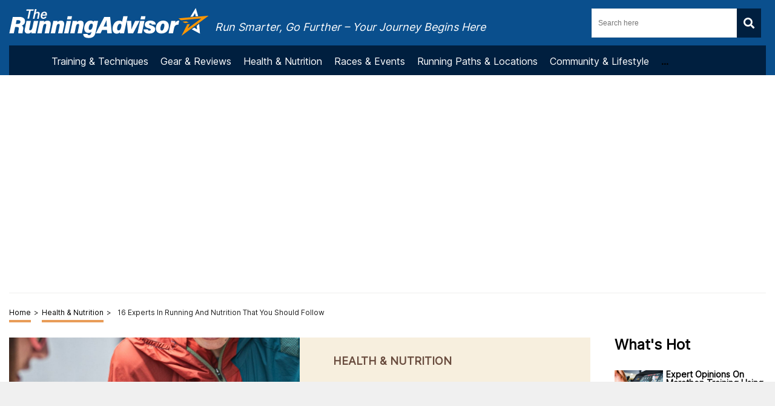

--- FILE ---
content_type: text/html; charset=utf-8
request_url: https://www.google.com/recaptcha/api2/aframe
body_size: 269
content:
<!DOCTYPE HTML><html><head><meta http-equiv="content-type" content="text/html; charset=UTF-8"></head><body><script nonce="IiQFPynAM1jzX71U8TPY-Q">/** Anti-fraud and anti-abuse applications only. See google.com/recaptcha */ try{var clients={'sodar':'https://pagead2.googlesyndication.com/pagead/sodar?'};window.addEventListener("message",function(a){try{if(a.source===window.parent){var b=JSON.parse(a.data);var c=clients[b['id']];if(c){var d=document.createElement('img');d.src=c+b['params']+'&rc='+(localStorage.getItem("rc::a")?sessionStorage.getItem("rc::b"):"");window.document.body.appendChild(d);sessionStorage.setItem("rc::e",parseInt(sessionStorage.getItem("rc::e")||0)+1);localStorage.setItem("rc::h",'1768751987556');}}}catch(b){}});window.parent.postMessage("_grecaptcha_ready", "*");}catch(b){}</script></body></html>

--- FILE ---
content_type: text/css
request_url: https://therunningadvisor.com/wp-content/themes/storables/css/style.css?ver=1707204569
body_size: 23971
content:
html,body,div,span,applet,object,iframe,h1,h2,h3,h4,h5,h6,p,blockquote,pre,a,abbr,acronym,address,big,cite,code,del,dfn,em,img,ins,kbd,q,s,samp,small,strike,strong,sub,sup,tt,var,b,u,i,center,dl,dt,dd,ol,ul,li,fieldset,form,label,legend,table,caption,tbody,tfoot,thead,tr,th,td,article,aside,canvas,details,embed,figure,figcaption,footer,header,hgroup,menu,nav,output,ruby,section,summary,time,mark,audio,video{margin:0;padding:0;border:0;font-size:100%;font:inherit;vertical-align:baseline}:focus{outline:0}article,aside,details,figcaption,figure,footer,header,hgroup,menu,nav,section{display:block}body{line-height:1}ol,ul{list-style:none}blockquote,q{quotes:none}blockquote:before,blockquote:after,q:before,q:after{content:"";content:none}table{border-collapse:collapse;border-spacing:0}input[type=search]::-webkit-search-cancel-button,input[type=search]::-webkit-search-decoration,input[type=search]::-webkit-search-results-button,input[type=search]::-webkit-search-results-decoration{-webkit-appearance:none;-moz-appearance:none}input[type=search]{-webkit-appearance:none;-moz-appearance:none;-webkit-box-sizing:content-box;-moz-box-sizing:content-box;box-sizing:content-box}textarea{overflow:auto;vertical-align:top;resize:vertical}audio,canvas,video{display:inline-block;*display:inline;*zoom:1;max-width:100%}audio:not([controls]){display:none;height:0}[hidden]{display:none}html{font-size:100%;-webkit-text-size-adjust:100%;-ms-text-size-adjust:100%}a:focus{outline:thin dotted}a:active,a:hover{outline:0}img{border:0;-ms-interpolation-mode:bicubic}figure{margin:0}form{margin:0}fieldset{border:1px solid silver;margin:0 2px;padding:.35em .625em .75em}legend{border:0;padding:0;white-space:normal;*margin-left:-7px}button,input,select,textarea{font-size:100%;margin:0;vertical-align:baseline;*vertical-align:middle}button,input{line-height:normal}button,select{text-transform:none}button,html input[type=button],input[type=reset],input[type=submit]{-webkit-appearance:button;cursor:pointer;*overflow:visible}button[disabled],html input[disabled]{cursor:default}input[type=checkbox],input[type=radio]{box-sizing:border-box;padding:0;*height:13px;*width:13px}input[type=search]{-webkit-appearance:textfield;-moz-box-sizing:content-box;-webkit-box-sizing:content-box;box-sizing:content-box}input[type=search]::-webkit-search-cancel-button,input[type=search]::-webkit-search-decoration{-webkit-appearance:none}button::-moz-focus-inner,input::-moz-focus-inner{border:0;padding:0}textarea{overflow:auto;vertical-align:top}table{border-collapse:collapse;border-spacing:0}html,button,input,select,textarea{color:#222}::-moz-selection{background:#b3d4fc;text-shadow:none}::selection{background:#b3d4fc;text-shadow:none}img{vertical-align:middle}fieldset{border:0;margin:0;padding:0}textarea{resize:vertical}.chromeframe{margin:.2em 0;background:#ccc;color:#000;padding:.2em 0}*{box-sizing:border-box}@media(max-width: 991px){html,body{overflow-x:hidden !important}}h1{width:100%;font-family:"DM_Sans",sans-serif;font-weight:bold;color:#0a4f8d;font-size:30px;margin:40px 0 20px}.hide-this{display:none}.hide-h1{opacity:0;position:absolute;pointer-events:none;height:0;top:0;left:0}.default-page{padding-bottom:40px}.default-page h2{width:100%;font-family:"DM_Sans",sans-serif;font-weight:bold;color:#0a4f8d;font-size:24px;margin:20px 0 10px}.default-page h3{width:100%;font-family:"DM_Sans",sans-serif;font-weight:bold;color:#0a4f8d;font-size:24px;margin:20px 0 10px}.default-page h4{width:100%;font-family:"DM_Sans",sans-serif;font-weight:bold;color:#0a4f8d;font-size:19px;margin:20px 0 10px}.default-page h5,.default-page h6{width:100%;font-family:"DM_Sans",sans-serif;font-weight:bold;color:#0a4f8d;font-size:17px;margin:20px 0 10px}.default-page p{font-family:"DM_Sans",sans-serif;color:#5f5f5f;font-size:18px;line-height:20px}.default-page p strong{font-weight:bold}.page-not-found{text-align:center;padding:100px 0;width:100%}@media(max-width: 767px){.page-not-found{padding:50px 15px !important}}.page-not-found h1{font-size:50px;color:#5f5f5f}@media(max-width: 767px){.page-not-found h1{font-size:30px}}.page-not-found a{font-family:"DM_Sans",sans-serif;text-decoration:none;font-size:20px;color:#0a4f8d}.page-not-found img{max-width:500px;width:100%}.page-not-found .search-form{display:flex;width:100%;max-width:500px;margin:0 auto;padding:20px 0}.page-not-found .search-form label{display:flex;width:100%}.page-not-found .search-form input[type=search]{height:46px;border:1px solid #0a4f8d;font-size:14px;padding:0 10px;width:100%}.page-not-found .search-form button{height:48px;background:#0a4f8d;padding:0 12px;margin-left:8px;color:#fff;display:flex;justify-content:center;align-items:center;text-decoration:none;font-size:18px;border:none}.page-contact-us .default-page,.page-about-us .default-page,.page-terms .default-page,.page-privacy-policy .default-page,.page-write-for-us .default-page{padding:40px 0}.page-contact-us .default-page a,.page-about-us .default-page a,.page-terms .default-page a,.page-privacy-policy .default-page a,.page-write-for-us .default-page a{color:#0a4f8d;font-family:"DM_Sans",sans-serif;text-decoration:none}.page-contact-us .default-page form,.page-about-us .default-page form,.page-terms .default-page form,.page-privacy-policy .default-page form,.page-write-for-us .default-page form{display:flex;flex-wrap:wrap;flex-direction:column;margin:20px 0}.page-contact-us .default-page form label,.page-about-us .default-page form label,.page-terms .default-page form label,.page-privacy-policy .default-page form label,.page-write-for-us .default-page form label{display:block;margin-top:10px;font-family:"DM_Sans",sans-serif;font-size:18px}.page-contact-us .default-page form .comment-form-cookies-consent,.page-about-us .default-page form .comment-form-cookies-consent,.page-terms .default-page form .comment-form-cookies-consent,.page-privacy-policy .default-page form .comment-form-cookies-consent,.page-write-for-us .default-page form .comment-form-cookies-consent{display:none}.page-contact-us .default-page form input[type=text],.page-contact-us .default-page form input[type=email],.page-about-us .default-page form input[type=text],.page-about-us .default-page form input[type=email],.page-terms .default-page form input[type=text],.page-terms .default-page form input[type=email],.page-privacy-policy .default-page form input[type=text],.page-privacy-policy .default-page form input[type=email],.page-write-for-us .default-page form input[type=text],.page-write-for-us .default-page form input[type=email]{border:none;border-bottom:1px solid #efefee;padding:20px 0 10px;font-family:"DM_Sans",sans-serif;font-size:14px}.page-contact-us .default-page form textarea,.page-about-us .default-page form textarea,.page-terms .default-page form textarea,.page-privacy-policy .default-page form textarea,.page-write-for-us .default-page form textarea{border:none;border-bottom:1px solid #efefee;padding:20px 0 10px;resize:none;font-family:"DM_Sans",sans-serif;font-size:14px}.page-contact-us .default-page form input[type=submit],.page-contact-us .default-page form #submit,.page-about-us .default-page form input[type=submit],.page-about-us .default-page form #submit,.page-terms .default-page form input[type=submit],.page-terms .default-page form #submit,.page-privacy-policy .default-page form input[type=submit],.page-privacy-policy .default-page form #submit,.page-write-for-us .default-page form input[type=submit],.page-write-for-us .default-page form #submit{align-self:flex-end;background-color:#0a4f8d !important;text-transform:uppercase;font-size:16px !important;color:#fff !important;text-decoration:none;font-family:"Oswald",sans-serif;line-height:15px !important;padding:12px 25px !important;border-radius:5px !important;margin-top:25px !important;border:none !important;transition:all .3s}.page-contact-us .default-page form input[type=submit]:hover,.page-contact-us .default-page form #submit:hover,.page-about-us .default-page form input[type=submit]:hover,.page-about-us .default-page form #submit:hover,.page-terms .default-page form input[type=submit]:hover,.page-terms .default-page form #submit:hover,.page-privacy-policy .default-page form input[type=submit]:hover,.page-privacy-policy .default-page form #submit:hover,.page-write-for-us .default-page form input[type=submit]:hover,.page-write-for-us .default-page form #submit:hover{background-color:#033c9a}.page-contact-us .default-page .wpcf7-not-valid-tip,.page-about-us .default-page .wpcf7-not-valid-tip,.page-terms .default-page .wpcf7-not-valid-tip,.page-privacy-policy .default-page .wpcf7-not-valid-tip,.page-write-for-us .default-page .wpcf7-not-valid-tip{position:relative;top:4px;font-family:"DM_Sans",sans-serif;font-size:12px}.page-contact-us .default-page .wpcf7-response-output,.page-about-us .default-page .wpcf7-response-output,.page-terms .default-page .wpcf7-response-output,.page-privacy-policy .default-page .wpcf7-response-output,.page-write-for-us .default-page .wpcf7-response-output{font-family:"DM_Sans",sans-serif;font-size:14px}.page-template-default h1{margin-top:0 !important}.no-product-available{font-family:"DM_Sans",sans-serif;font-weight:bold;color:#0a4f8d;font-size:30px;margin:0 0 40px}.adsense-wrapper{width:100%;margin:auto;text-align:center;display:block}.top-page-ads,.bottom-page-ads{width:100%;height:280px;max-height:300px;margin:auto}@media(max-width: 767px){.top-page-ads,.bottom-page-ads{width:300px;height:300px}}/*!
 * animate.css -http://daneden.me/animate
 * Version - 3.5.1
 * Licensed under the MIT license - http://opensource.org/licenses/MIT
 *
 * Copyright (c) 2016 Daniel Eden
 */.animated{-webkit-animation-duration:.7s;animation-duration:.7s;-webkit-animation-fill-mode:both;animation-fill-mode:both}.animated.infinite{-webkit-animation-iteration-count:infinite;animation-iteration-count:infinite}.animated.hinge{-webkit-animation-duration:2s;animation-duration:2s}.animated.flipOutX,.animated.flipOutY,.animated.bounceIn,.animated.bounceOut{-webkit-animation-duration:.75s;animation-duration:.75s}@-webkit-keyframes bounce{from,20%,53%,80%,to{-webkit-animation-timing-function:cubic-bezier(0.215, 0.61, 0.355, 1);animation-timing-function:cubic-bezier(0.215, 0.61, 0.355, 1);-webkit-transform:translate3d(0, 0, 0);transform:translate3d(0, 0, 0)}40%,43%{-webkit-animation-timing-function:cubic-bezier(0.755, 0.05, 0.855, 0.06);animation-timing-function:cubic-bezier(0.755, 0.05, 0.855, 0.06);-webkit-transform:translate3d(0, -30px, 0);transform:translate3d(0, -30px, 0)}70%{-webkit-animation-timing-function:cubic-bezier(0.755, 0.05, 0.855, 0.06);animation-timing-function:cubic-bezier(0.755, 0.05, 0.855, 0.06);-webkit-transform:translate3d(0, -15px, 0);transform:translate3d(0, -15px, 0)}90%{-webkit-transform:translate3d(0, -4px, 0);transform:translate3d(0, -4px, 0)}}@keyframes bounce{from,20%,53%,80%,to{-webkit-animation-timing-function:cubic-bezier(0.215, 0.61, 0.355, 1);animation-timing-function:cubic-bezier(0.215, 0.61, 0.355, 1);-webkit-transform:translate3d(0, 0, 0);transform:translate3d(0, 0, 0)}40%,43%{-webkit-animation-timing-function:cubic-bezier(0.755, 0.05, 0.855, 0.06);animation-timing-function:cubic-bezier(0.755, 0.05, 0.855, 0.06);-webkit-transform:translate3d(0, -20px, 0);transform:translate3d(0, -20px, 0)}70%{-webkit-animation-timing-function:cubic-bezier(0.755, 0.05, 0.855, 0.06);animation-timing-function:cubic-bezier(0.755, 0.05, 0.855, 0.06);-webkit-transform:translate3d(0, -10px, 0);transform:translate3d(0, -10px, 0)}90%{-webkit-transform:translate3d(0, -4px, 0);transform:translate3d(0, -4px, 0)}}.bounce{-webkit-animation-name:bounce infinite;animation-name:bounce infinite;-webkit-transform-origin:center bottom;transform-origin:center bottom}@-webkit-keyframes flash{from,50%,to{opacity:1}25%,75%{opacity:0}}@keyframes flash{from,50%,to{opacity:1}25%,75%{opacity:0}}.flash{-webkit-animation-name:flash;animation-name:flash}@-webkit-keyframes pulse{from{-webkit-transform:scale3d(1, 1, 1);transform:scale3d(1, 1, 1)}50%{-webkit-transform:scale3d(1.05, 1.05, 1.05);transform:scale3d(1.05, 1.05, 1.05)}to{-webkit-transform:scale3d(1, 1, 1);transform:scale3d(1, 1, 1)}}@keyframes pulse{from{-webkit-transform:scale3d(1, 1, 1);transform:scale3d(1, 1, 1)}50%{-webkit-transform:scale3d(1.05, 1.05, 1.05);transform:scale3d(1.05, 1.05, 1.05)}to{-webkit-transform:scale3d(1, 1, 1);transform:scale3d(1, 1, 1)}}.pulse{-webkit-animation-name:pulse;animation-name:pulse}@-webkit-keyframes rubberBand{from{-webkit-transform:scale3d(1, 1, 1);transform:scale3d(1, 1, 1)}30%{-webkit-transform:scale3d(1.25, 0.75, 1);transform:scale3d(1.25, 0.75, 1)}40%{-webkit-transform:scale3d(0.75, 1.25, 1);transform:scale3d(0.75, 1.25, 1)}50%{-webkit-transform:scale3d(1.15, 0.85, 1);transform:scale3d(1.15, 0.85, 1)}65%{-webkit-transform:scale3d(0.95, 1.05, 1);transform:scale3d(0.95, 1.05, 1)}75%{-webkit-transform:scale3d(1.05, 0.95, 1);transform:scale3d(1.05, 0.95, 1)}to{-webkit-transform:scale3d(1, 1, 1);transform:scale3d(1, 1, 1)}}@keyframes rubberBand{from{-webkit-transform:scale3d(1, 1, 1);transform:scale3d(1, 1, 1)}30%{-webkit-transform:scale3d(1.25, 0.75, 1);transform:scale3d(1.25, 0.75, 1)}40%{-webkit-transform:scale3d(0.75, 1.25, 1);transform:scale3d(0.75, 1.25, 1)}50%{-webkit-transform:scale3d(1.15, 0.85, 1);transform:scale3d(1.15, 0.85, 1)}65%{-webkit-transform:scale3d(0.95, 1.05, 1);transform:scale3d(0.95, 1.05, 1)}75%{-webkit-transform:scale3d(1.05, 0.95, 1);transform:scale3d(1.05, 0.95, 1)}to{-webkit-transform:scale3d(1, 1, 1);transform:scale3d(1, 1, 1)}}.rubberBand{-webkit-animation-name:rubberBand;animation-name:rubberBand}@-webkit-keyframes shake{from,to{-webkit-transform:translate3d(0, 0, 0);transform:translate3d(0, 0, 0)}10%,30%,50%,70%,90%{-webkit-transform:translate3d(-10px, 0, 0);transform:translate3d(-10px, 0, 0)}20%,40%,60%,80%{-webkit-transform:translate3d(10px, 0, 0);transform:translate3d(10px, 0, 0)}}@keyframes shake{from,to{-webkit-transform:translate3d(0, 0, 0);transform:translate3d(0, 0, 0)}10%,30%,50%,70%,90%{-webkit-transform:translate3d(-10px, 0, 0);transform:translate3d(-10px, 0, 0)}20%,40%,60%,80%{-webkit-transform:translate3d(10px, 0, 0);transform:translate3d(10px, 0, 0)}}.shake{-webkit-animation-name:shake;animation-name:shake}@-webkit-keyframes headShake{0%{-webkit-transform:translateX(0);transform:translateX(0)}6.5%{-webkit-transform:translateX(-6px) rotateY(-9deg);transform:translateX(-6px) rotateY(-9deg)}18.5%{-webkit-transform:translateX(5px) rotateY(7deg);transform:translateX(5px) rotateY(7deg)}31.5%{-webkit-transform:translateX(-3px) rotateY(-5deg);transform:translateX(-3px) rotateY(-5deg)}43.5%{-webkit-transform:translateX(2px) rotateY(3deg);transform:translateX(2px) rotateY(3deg)}50%{-webkit-transform:translateX(0);transform:translateX(0)}}@keyframes headShake{0%{-webkit-transform:translateX(0);transform:translateX(0)}6.5%{-webkit-transform:translateX(-6px) rotateY(-9deg);transform:translateX(-6px) rotateY(-9deg)}18.5%{-webkit-transform:translateX(5px) rotateY(7deg);transform:translateX(5px) rotateY(7deg)}31.5%{-webkit-transform:translateX(-3px) rotateY(-5deg);transform:translateX(-3px) rotateY(-5deg)}43.5%{-webkit-transform:translateX(2px) rotateY(3deg);transform:translateX(2px) rotateY(3deg)}50%{-webkit-transform:translateX(0);transform:translateX(0)}}.headShake{-webkit-animation-timing-function:ease-in-out;animation-timing-function:ease-in-out;-webkit-animation-name:headShake;animation-name:headShake}@-webkit-keyframes swing{20%{-webkit-transform:rotate3d(0, 0, 1, 15deg);transform:rotate3d(0, 0, 1, 15deg)}40%{-webkit-transform:rotate3d(0, 0, 1, -10deg);transform:rotate3d(0, 0, 1, -10deg)}60%{-webkit-transform:rotate3d(0, 0, 1, 5deg);transform:rotate3d(0, 0, 1, 5deg)}80%{-webkit-transform:rotate3d(0, 0, 1, -5deg);transform:rotate3d(0, 0, 1, -5deg)}to{-webkit-transform:rotate3d(0, 0, 1, 0deg);transform:rotate3d(0, 0, 1, 0deg)}}@keyframes swing{20%{-webkit-transform:rotate3d(0, 0, 1, 15deg);transform:rotate3d(0, 0, 1, 15deg)}40%{-webkit-transform:rotate3d(0, 0, 1, -10deg);transform:rotate3d(0, 0, 1, -10deg)}60%{-webkit-transform:rotate3d(0, 0, 1, 5deg);transform:rotate3d(0, 0, 1, 5deg)}80%{-webkit-transform:rotate3d(0, 0, 1, -5deg);transform:rotate3d(0, 0, 1, -5deg)}to{-webkit-transform:rotate3d(0, 0, 1, 0deg);transform:rotate3d(0, 0, 1, 0deg)}}.swing{-webkit-transform-origin:top center;transform-origin:top center;-webkit-animation-name:swing;animation-name:swing}@-webkit-keyframes tada{from{-webkit-transform:scale3d(1, 1, 1);transform:scale3d(1, 1, 1)}10%,20%{-webkit-transform:scale3d(0.9, 0.9, 0.9) rotate3d(0, 0, 1, -3deg);transform:scale3d(0.9, 0.9, 0.9) rotate3d(0, 0, 1, -3deg)}30%,50%,70%,90%{-webkit-transform:scale3d(1.1, 1.1, 1.1) rotate3d(0, 0, 1, 3deg);transform:scale3d(1.1, 1.1, 1.1) rotate3d(0, 0, 1, 3deg)}40%,60%,80%{-webkit-transform:scale3d(1.1, 1.1, 1.1) rotate3d(0, 0, 1, -3deg);transform:scale3d(1.1, 1.1, 1.1) rotate3d(0, 0, 1, -3deg)}to{-webkit-transform:scale3d(1, 1, 1);transform:scale3d(1, 1, 1)}}@keyframes tada{from{-webkit-transform:scale3d(1, 1, 1);transform:scale3d(1, 1, 1)}10%,20%{-webkit-transform:scale3d(0.9, 0.9, 0.9) rotate3d(0, 0, 1, -3deg);transform:scale3d(0.9, 0.9, 0.9) rotate3d(0, 0, 1, -3deg)}30%,50%,70%,90%{-webkit-transform:scale3d(1.1, 1.1, 1.1) rotate3d(0, 0, 1, 3deg);transform:scale3d(1.1, 1.1, 1.1) rotate3d(0, 0, 1, 3deg)}40%,60%,80%{-webkit-transform:scale3d(1.1, 1.1, 1.1) rotate3d(0, 0, 1, -3deg);transform:scale3d(1.1, 1.1, 1.1) rotate3d(0, 0, 1, -3deg)}to{-webkit-transform:scale3d(1, 1, 1);transform:scale3d(1, 1, 1)}}.tada{-webkit-animation-name:tada;animation-name:tada}@-webkit-keyframes wobble{from{-webkit-transform:none;transform:none}15%{-webkit-transform:translate3d(-25%, 0, 0) rotate3d(0, 0, 1, -5deg);transform:translate3d(-25%, 0, 0) rotate3d(0, 0, 1, -5deg)}30%{-webkit-transform:translate3d(20%, 0, 0) rotate3d(0, 0, 1, 3deg);transform:translate3d(20%, 0, 0) rotate3d(0, 0, 1, 3deg)}45%{-webkit-transform:translate3d(-15%, 0, 0) rotate3d(0, 0, 1, -3deg);transform:translate3d(-15%, 0, 0) rotate3d(0, 0, 1, -3deg)}60%{-webkit-transform:translate3d(10%, 0, 0) rotate3d(0, 0, 1, 2deg);transform:translate3d(10%, 0, 0) rotate3d(0, 0, 1, 2deg)}75%{-webkit-transform:translate3d(-5%, 0, 0) rotate3d(0, 0, 1, -1deg);transform:translate3d(-5%, 0, 0) rotate3d(0, 0, 1, -1deg)}to{-webkit-transform:none;transform:none}}@keyframes wobble{from{-webkit-transform:none;transform:none}15%{-webkit-transform:translate3d(-25%, 0, 0) rotate3d(0, 0, 1, -5deg);transform:translate3d(-25%, 0, 0) rotate3d(0, 0, 1, -5deg)}30%{-webkit-transform:translate3d(20%, 0, 0) rotate3d(0, 0, 1, 3deg);transform:translate3d(20%, 0, 0) rotate3d(0, 0, 1, 3deg)}45%{-webkit-transform:translate3d(-15%, 0, 0) rotate3d(0, 0, 1, -3deg);transform:translate3d(-15%, 0, 0) rotate3d(0, 0, 1, -3deg)}60%{-webkit-transform:translate3d(10%, 0, 0) rotate3d(0, 0, 1, 2deg);transform:translate3d(10%, 0, 0) rotate3d(0, 0, 1, 2deg)}75%{-webkit-transform:translate3d(-5%, 0, 0) rotate3d(0, 0, 1, -1deg);transform:translate3d(-5%, 0, 0) rotate3d(0, 0, 1, -1deg)}to{-webkit-transform:none;transform:none}}.wobble{-webkit-animation-name:wobble;animation-name:wobble}@-webkit-keyframes jello{from,11.1%,to{-webkit-transform:none;transform:none}22.2%{-webkit-transform:skewX(-12.5deg) skewY(-12.5deg);transform:skewX(-12.5deg) skewY(-12.5deg)}33.3%{-webkit-transform:skewX(6.25deg) skewY(6.25deg);transform:skewX(6.25deg) skewY(6.25deg)}44.4%{-webkit-transform:skewX(-3.125deg) skewY(-3.125deg);transform:skewX(-3.125deg) skewY(-3.125deg)}55.5%{-webkit-transform:skewX(1.5625deg) skewY(1.5625deg);transform:skewX(1.5625deg) skewY(1.5625deg)}66.6%{-webkit-transform:skewX(-0.78125deg) skewY(-0.78125deg);transform:skewX(-0.78125deg) skewY(-0.78125deg)}77.7%{-webkit-transform:skewX(0.390625deg) skewY(0.390625deg);transform:skewX(0.390625deg) skewY(0.390625deg)}88.8%{-webkit-transform:skewX(-0.1953125deg) skewY(-0.1953125deg);transform:skewX(-0.1953125deg) skewY(-0.1953125deg)}}@keyframes jello{from,11.1%,to{-webkit-transform:none;transform:none}22.2%{-webkit-transform:skewX(-12.5deg) skewY(-12.5deg);transform:skewX(-12.5deg) skewY(-12.5deg)}33.3%{-webkit-transform:skewX(6.25deg) skewY(6.25deg);transform:skewX(6.25deg) skewY(6.25deg)}44.4%{-webkit-transform:skewX(-3.125deg) skewY(-3.125deg);transform:skewX(-3.125deg) skewY(-3.125deg)}55.5%{-webkit-transform:skewX(1.5625deg) skewY(1.5625deg);transform:skewX(1.5625deg) skewY(1.5625deg)}66.6%{-webkit-transform:skewX(-0.78125deg) skewY(-0.78125deg);transform:skewX(-0.78125deg) skewY(-0.78125deg)}77.7%{-webkit-transform:skewX(0.390625deg) skewY(0.390625deg);transform:skewX(0.390625deg) skewY(0.390625deg)}88.8%{-webkit-transform:skewX(-0.1953125deg) skewY(-0.1953125deg);transform:skewX(-0.1953125deg) skewY(-0.1953125deg)}}.jello{-webkit-animation-name:jello;animation-name:jello;-webkit-transform-origin:center;transform-origin:center}@-webkit-keyframes bounceIn{from,20%,40%,60%,80%,to{-webkit-animation-timing-function:cubic-bezier(0.215, 0.61, 0.355, 1);animation-timing-function:cubic-bezier(0.215, 0.61, 0.355, 1)}0%{opacity:0;-webkit-transform:scale3d(0.3, 0.3, 0.3);transform:scale3d(0.3, 0.3, 0.3)}20%{-webkit-transform:scale3d(1.1, 1.1, 1.1);transform:scale3d(1.1, 1.1, 1.1)}40%{-webkit-transform:scale3d(0.9, 0.9, 0.9);transform:scale3d(0.9, 0.9, 0.9)}60%{opacity:1;-webkit-transform:scale3d(1.03, 1.03, 1.03);transform:scale3d(1.03, 1.03, 1.03)}80%{-webkit-transform:scale3d(0.97, 0.97, 0.97);transform:scale3d(0.97, 0.97, 0.97)}to{opacity:1;-webkit-transform:scale3d(1, 1, 1);transform:scale3d(1, 1, 1)}}@keyframes bounceIn{from,20%,40%,60%,80%,to{-webkit-animation-timing-function:cubic-bezier(0.215, 0.61, 0.355, 1);animation-timing-function:cubic-bezier(0.215, 0.61, 0.355, 1)}0%{opacity:0;-webkit-transform:scale3d(0.3, 0.3, 0.3);transform:scale3d(0.3, 0.3, 0.3)}20%{-webkit-transform:scale3d(1.1, 1.1, 1.1);transform:scale3d(1.1, 1.1, 1.1)}40%{-webkit-transform:scale3d(0.9, 0.9, 0.9);transform:scale3d(0.9, 0.9, 0.9)}60%{opacity:1;-webkit-transform:scale3d(1.03, 1.03, 1.03);transform:scale3d(1.03, 1.03, 1.03)}80%{-webkit-transform:scale3d(0.97, 0.97, 0.97);transform:scale3d(0.97, 0.97, 0.97)}to{opacity:1;-webkit-transform:scale3d(1, 1, 1);transform:scale3d(1, 1, 1)}}.bounceIn{-webkit-animation-name:bounceIn;animation-name:bounceIn}@-webkit-keyframes bounceInDown{from,60%,75%,90%,to{-webkit-animation-timing-function:cubic-bezier(0.215, 0.61, 0.355, 1);animation-timing-function:cubic-bezier(0.215, 0.61, 0.355, 1)}0%{opacity:0;-webkit-transform:translate3d(0, -100px, 0);transform:translate3d(0, -100px, 0)}60%{opacity:1;-webkit-transform:translate3d(0, 25px, 0);transform:translate3d(0, 25px, 0)}75%{-webkit-transform:translate3d(0, -10px, 0);transform:translate3d(0, -10px, 0)}90%{-webkit-transform:translate3d(0, 5px, 0);transform:translate3d(0, 5px, 0)}to{-webkit-transform:translate3d(0, 0, 0);transform:translate3d(0, 0, 0)}}@keyframes bounceInDown{from,60%,75%,90%,to{-webkit-animation-timing-function:cubic-bezier(0.215, 0.61, 0.355, 1);animation-timing-function:cubic-bezier(0.215, 0.61, 0.355, 1)}0%{opacity:0;-webkit-transform:translate3d(0, -100px, 0);transform:translate3d(0, -100px, 0)}60%{opacity:1;-webkit-transform:translate3d(0, 25px, 0);transform:translate3d(0, 25px, 0)}75%{-webkit-transform:translate3d(0, -10px, 0);transform:translate3d(0, -10px, 0)}90%{-webkit-transform:translate3d(0, 5px, 0);transform:translate3d(0, 5px, 0)}to{-webkit-transform:translate3d(0, 0, 0);transform:translate3d(0, 0, 0)}}.bounceInDown{-webkit-animation-name:bounceInDown;animation-name:bounceInDown}@-webkit-keyframes bounceInLeft{from,60%,75%,90%,to{-webkit-animation-timing-function:cubic-bezier(0.215, 0.61, 0.355, 1);animation-timing-function:cubic-bezier(0.215, 0.61, 0.355, 1)}0%{opacity:0;-webkit-transform:translate3d(-3000px, 0, 0);transform:translate3d(-3000px, 0, 0)}60%{opacity:1;-webkit-transform:translate3d(25px, 0, 0);transform:translate3d(25px, 0, 0)}75%{-webkit-transform:translate3d(-10px, 0, 0);transform:translate3d(-10px, 0, 0)}90%{-webkit-transform:translate3d(5px, 0, 0);transform:translate3d(5px, 0, 0)}to{-webkit-transform:none;transform:none}}@keyframes bounceInLeft{from,60%,75%,90%,to{-webkit-animation-timing-function:cubic-bezier(0.215, 0.61, 0.355, 1);animation-timing-function:cubic-bezier(0.215, 0.61, 0.355, 1)}0%{opacity:0;-webkit-transform:translate3d(-3000px, 0, 0);transform:translate3d(-3000px, 0, 0)}60%{opacity:1;-webkit-transform:translate3d(25px, 0, 0);transform:translate3d(25px, 0, 0)}75%{-webkit-transform:translate3d(-10px, 0, 0);transform:translate3d(-10px, 0, 0)}90%{-webkit-transform:translate3d(5px, 0, 0);transform:translate3d(5px, 0, 0)}to{-webkit-transform:none;transform:none}}.bounceInLeft{-webkit-animation-name:bounceInLeft;animation-name:bounceInLeft}@-webkit-keyframes bounceInRight{from,60%,75%,90%,to{-webkit-animation-timing-function:cubic-bezier(0.215, 0.61, 0.355, 1);animation-timing-function:cubic-bezier(0.215, 0.61, 0.355, 1)}from{opacity:0;-webkit-transform:translate3d(2000px, 0, 0);transform:translate3d(2000px, 0, 0)}60%{opacity:1;-webkit-transform:translate3d(-10px, 0, 0);transform:translate3d(-10px, 0, 0)}90%{-webkit-transform:translate3d(0px, 0, 0);transform:translate3d(0px, 0, 0)}to{-webkit-transform:none;transform:none}}@keyframes bounceInRight{from,60%,75%,90%,to{-webkit-animation-timing-function:cubic-bezier(0.215, 0.61, 0.355, 1);animation-timing-function:cubic-bezier(0.215, 0.61, 0.355, 1)}from{opacity:0;-webkit-transform:translate3d(2000px, 0, 0);transform:translate3d(2000px, 0, 0)}60%{opacity:1;-webkit-transform:translate3d(-10px, 0, 0);transform:translate3d(-10px, 0, 0)}90%{-webkit-transform:translate3d(0px, 0, 0);transform:translate3d(0px, 0, 0)}to{-webkit-transform:none;transform:none}}.bounceInRight{-webkit-animation-name:bounceInRight;animation-name:bounceInRight}@-webkit-keyframes bounceInUp{from,60%,75%,90%,to{-webkit-animation-timing-function:cubic-bezier(0.215, 0.61, 0.355, 1);animation-timing-function:cubic-bezier(0.215, 0.61, 0.355, 1)}from{opacity:0;-webkit-transform:translate3d(0, 3000px, 0);transform:translate3d(0, 3000px, 0)}60%{opacity:1;-webkit-transform:translate3d(0, -20px, 0);transform:translate3d(0, -20px, 0)}75%{-webkit-transform:translate3d(0, 10px, 0);transform:translate3d(0, 10px, 0)}90%{-webkit-transform:translate3d(0, -5px, 0);transform:translate3d(0, -5px, 0)}to{-webkit-transform:translate3d(0, 0, 0);transform:translate3d(0, 0, 0)}}@keyframes bounceInUp{from,60%,75%,90%,to{-webkit-animation-timing-function:cubic-bezier(0.215, 0.61, 0.355, 1);animation-timing-function:cubic-bezier(0.215, 0.61, 0.355, 1)}from{opacity:0;-webkit-transform:translate3d(0, 3000px, 0);transform:translate3d(0, 3000px, 0)}60%{opacity:1;-webkit-transform:translate3d(0, -20px, 0);transform:translate3d(0, -20px, 0)}75%{-webkit-transform:translate3d(0, 10px, 0);transform:translate3d(0, 10px, 0)}90%{-webkit-transform:translate3d(0, -5px, 0);transform:translate3d(0, -5px, 0)}to{-webkit-transform:translate3d(0, 0, 0);transform:translate3d(0, 0, 0)}}.bounceInUp{-webkit-animation-name:bounceInUp;animation-name:bounceInUp}@-webkit-keyframes bounceOut{20%{-webkit-transform:scale3d(0.9, 0.9, 0.9);transform:scale3d(0.9, 0.9, 0.9)}50%,55%{opacity:1;-webkit-transform:scale3d(1.1, 1.1, 1.1);transform:scale3d(1.1, 1.1, 1.1)}to{opacity:0;-webkit-transform:scale3d(0.3, 0.3, 0.3);transform:scale3d(0.3, 0.3, 0.3)}}@keyframes bounceOut{20%{-webkit-transform:scale3d(0.9, 0.9, 0.9);transform:scale3d(0.9, 0.9, 0.9)}50%,55%{opacity:1;-webkit-transform:scale3d(1.1, 1.1, 1.1);transform:scale3d(1.1, 1.1, 1.1)}to{opacity:0;-webkit-transform:scale3d(0.3, 0.3, 0.3);transform:scale3d(0.3, 0.3, 0.3)}}.bounceOut{-webkit-animation-name:bounceOut;animation-name:bounceOut}@-webkit-keyframes bounceOutDown{20%{-webkit-transform:translate3d(0, 10px, 0);transform:translate3d(0, 10px, 0)}40%,45%{opacity:1;-webkit-transform:translate3d(0, -20px, 0);transform:translate3d(0, -20px, 0)}to{opacity:0;-webkit-transform:translate3d(0, 2000px, 0);transform:translate3d(0, 2000px, 0)}}@keyframes bounceOutDown{20%{-webkit-transform:translate3d(0, 10px, 0);transform:translate3d(0, 10px, 0)}40%,45%{opacity:1;-webkit-transform:translate3d(0, -20px, 0);transform:translate3d(0, -20px, 0)}to{opacity:0;-webkit-transform:translate3d(0, 2000px, 0);transform:translate3d(0, 2000px, 0)}}.bounceOutDown{-webkit-animation-name:bounceOutDown;animation-name:bounceOutDown}@-webkit-keyframes bounceOutLeft{20%{opacity:1;-webkit-transform:translate3d(10px, 0, 0);transform:translate3d(10px, 0, 0)}to{opacity:0;-webkit-transform:translate3d(-2000px, 0, 0);transform:translate3d(-2000px, 0, 0)}}@keyframes bounceOutLeft{20%{opacity:1;-webkit-transform:translate3d(10px, 0, 0);transform:translate3d(10px, 0, 0)}to{opacity:0;-webkit-transform:translate3d(-2000px, 0, 0);transform:translate3d(-2000px, 0, 0)}}.bounceOutLeft{-webkit-animation-name:bounceOutLeft;animation-name:bounceOutLeft}@-webkit-keyframes bounceOutRight{20%{opacity:1;-webkit-transform:translate3d(-20px, 0, 0);transform:translate3d(-20px, 0, 0)}to{opacity:0;-webkit-transform:translate3d(2000px, 0, 0);transform:translate3d(2000px, 0, 0)}}@keyframes bounceOutRight{20%{opacity:1;-webkit-transform:translate3d(-20px, 0, 0);transform:translate3d(-20px, 0, 0)}to{opacity:0;-webkit-transform:translate3d(2000px, 0, 0);transform:translate3d(2000px, 0, 0)}}.bounceOutRight{-webkit-animation-name:bounceOutRight;animation-name:bounceOutRight}@-webkit-keyframes bounceOutUp{20%{-webkit-transform:translate3d(0, -10px, 0);transform:translate3d(0, -10px, 0)}40%,45%{opacity:1;-webkit-transform:translate3d(0, 20px, 0);transform:translate3d(0, 20px, 0)}to{opacity:0;-webkit-transform:translate3d(0, -2000px, 0);transform:translate3d(0, -2000px, 0)}}@keyframes bounceOutUp{20%{-webkit-transform:translate3d(0, -10px, 0);transform:translate3d(0, -10px, 0)}40%,45%{opacity:1;-webkit-transform:translate3d(0, 20px, 0);transform:translate3d(0, 20px, 0)}to{opacity:0;-webkit-transform:translate3d(0, -2000px, 0);transform:translate3d(0, -2000px, 0)}}.bounceOutUp{-webkit-animation-name:bounceOutUp;animation-name:bounceOutUp}@-webkit-keyframes fadeIn{from{opacity:0}to{opacity:1}}@keyframes fadeIn{from{opacity:0}to{opacity:1}}.fadeIn{-webkit-animation-name:fadeIn;animation-name:fadeIn}@-webkit-keyframes fadeInDown{from{opacity:0;-webkit-transform:translate3d(0, -20px, 0);transform:translate3d(0, -20px, 0)}to{opacity:1;-webkit-transform:none;transform:none}}@keyframes fadeInDown{from{opacity:0;-webkit-transform:translate3d(0, -20px, 0);transform:translate3d(0, -20px, 0)}to{opacity:1;-webkit-transform:none;transform:none}}.fadeInDown{-webkit-animation-name:fadeInDown;animation-name:fadeInDown}@-webkit-keyframes fadeInDownBig{from{opacity:0;-webkit-transform:translate3d(0, -2000px, 0);transform:translate3d(0, -2000px, 0)}to{opacity:1;-webkit-transform:none;transform:none}}@keyframes fadeInDownBig{from{opacity:0;-webkit-transform:translate3d(0, -2000px, 0);transform:translate3d(0, -2000px, 0)}to{opacity:1;-webkit-transform:none;transform:none}}.fadeInDownBig{-webkit-animation-name:fadeInDownBig;animation-name:fadeInDownBig}@-webkit-keyframes fadeInLeft{from{opacity:0;-webkit-transform:translate3d(-30px, 0, 0);transform:translate3d(-30px, 0, 0)}to{opacity:1;-webkit-transform:none;transform:none}}@keyframes fadeInLeft{from{opacity:0;-webkit-transform:translate3d(-30px, 0, 0);transform:translate3d(-30px, 0, 0)}to{opacity:1;-webkit-transform:none;transform:none}}.fadeInLeft{-webkit-animation-name:fadeInLeft;animation-name:fadeInLeft}@-webkit-keyframes fadeInLeftBig{from{opacity:0;-webkit-transform:translate3d(-100px, 0, 0);transform:translate3d(-100px, 0, 0)}to{opacity:1;-webkit-transform:none;transform:none}}@keyframes fadeInLeftBig{from{opacity:0;-webkit-transform:translate3d(-100px, 0, 0);transform:translate3d(-100px, 0, 0)}to{opacity:1;-webkit-transform:none;transform:none}}.fadeInleftBig{-webkit-animation-name:fadeInLeftBig;animation-name:fadeInLeftBig}@-webkit-keyframes fadeInRight{from{opacity:0;-webkit-transform:translate3d(30px, 0, 0);transform:translate3d(30px, 0, 0)}to{opacity:1;-webkit-transform:none;transform:none}}@keyframes fadeInRight{from{opacity:0;-webkit-transform:translate3d(30px, 0, 0);transform:translate3d(30px, 0, 0)}to{opacity:1;-webkit-transform:none;transform:none}}.fadeInRight{-webkit-animation-name:fadeInRight;animation-name:fadeInRight}@-webkit-keyframes fadeInRightBig{from{opacity:0;-webkit-transform:translate3d(100px, 0, 0);transform:translate3d(100px, 0, 0)}to{opacity:1;-webkit-transform:none;transform:none}}@keyframes fadeInRightBig{from{opacity:0;-webkit-transform:translate3d(100px, 0, 0);transform:translate3d(100px, 0, 0)}to{opacity:1;-webkit-transform:none;transform:none}}.fadeInrightBig{-webkit-animation-name:fadeInRightBig;animation-name:fadeInRightBig}@-webkit-keyframes fadeInUp{from{opacity:0;-webkit-transform:translate3d(0, 40px, 0);transform:translate3d(0, 40px, 0)}to{opacity:1;-webkit-transform:none;transform:none}}@keyframes fadeInUp{from{opacity:0;-webkit-transform:translate3d(0, 40px, 0);transform:translate3d(0, 40px, 0)}to{opacity:1;-webkit-transform:none;transform:none}}.fadeInUp{-webkit-animation-name:fadeInUp;animation-name:fadeInUp}@-webkit-keyframes fadeInUpBig{from{opacity:0;-webkit-transform:translate3d(0, 200px, 0);transform:translate3d(0, 200px, 0)}to{opacity:1;-webkit-transform:none;transform:none}}@keyframes fadeInUpBig{from{opacity:0;-webkit-transform:translate3d(0, 200px, 0);transform:translate3d(0, 200px, 0)}to{opacity:1;-webkit-transform:none;transform:none}}.fadeInUpBig{-webkit-animation-name:fadeInUpBig;animation-name:fadeInUpBig}@-webkit-keyframes fadeOut{from{opacity:1}to{opacity:0}}@keyframes fadeOut{from{opacity:1}to{opacity:0}}.fadeOut{-webkit-animation-name:fadeOut;animation-name:fadeOut}@-webkit-keyframes fadeOutDown{from{opacity:1}to{opacity:0;-webkit-transform:translate3d(0, 100%, 0);transform:translate3d(0, 100%, 0)}}@keyframes fadeOutDown{from{opacity:1}to{opacity:0;-webkit-transform:translate3d(0, 100%, 0);transform:translate3d(0, 100%, 0)}}.fadeOutDown{-webkit-animation-name:fadeOutDown;animation-name:fadeOutDown}@-webkit-keyframes fadeOutDownBig{from{opacity:1}to{opacity:0;-webkit-transform:translate3d(0, 2000px, 0);transform:translate3d(0, 2000px, 0)}}@keyframes fadeOutDownBig{from{opacity:1}to{opacity:0;-webkit-transform:translate3d(0, 2000px, 0);transform:translate3d(0, 2000px, 0)}}.fadeOutDownBig{-webkit-animation-name:fadeOutDownBig;animation-name:fadeOutDownBig}@-webkit-keyframes fadeOutLeft{from{opacity:1}to{opacity:0;-webkit-transform:translate3d(-100%, 0, 0);transform:translate3d(-100%, 0, 0)}}@keyframes fadeOutLeft{from{opacity:1}to{opacity:0;-webkit-transform:translate3d(-100%, 0, 0);transform:translate3d(-100%, 0, 0)}}.fadeOutLeft{-webkit-animation-name:fadeOutLeft;animation-name:fadeOutLeft}@-webkit-keyframes fadeOutLeftBig{from{opacity:1}to{opacity:0;-webkit-transform:translate3d(-2000px, 0, 0);transform:translate3d(-2000px, 0, 0)}}@keyframes fadeOutLeftBig{from{opacity:1}to{opacity:0;-webkit-transform:translate3d(-2000px, 0, 0);transform:translate3d(-2000px, 0, 0)}}.fadeOutLeftBig{-webkit-animation-name:fadeOutLeftBig;animation-name:fadeOutLeftBig}@-webkit-keyframes fadeOutRight{from{opacity:1}to{opacity:0;-webkit-transform:translate3d(100%, 0, 0);transform:translate3d(100%, 0, 0)}}@keyframes fadeOutRight{from{opacity:1}to{opacity:0;-webkit-transform:translate3d(100%, 0, 0);transform:translate3d(100%, 0, 0)}}.fadeOutRight{-webkit-animation-name:fadeOutRight;animation-name:fadeOutRight}@-webkit-keyframes fadeOutRightBig{from{opacity:1}to{opacity:0;-webkit-transform:translate3d(2000px, 0, 0);transform:translate3d(2000px, 0, 0)}}@keyframes fadeOutRightBig{from{opacity:1}to{opacity:0;-webkit-transform:translate3d(2000px, 0, 0);transform:translate3d(2000px, 0, 0)}}.fadeOutRightBig{-webkit-animation-name:fadeOutRightBig;animation-name:fadeOutRightBig}@-webkit-keyframes fadeOutUp{from{opacity:1}to{opacity:0;-webkit-transform:translate3d(0, -100%, 0);transform:translate3d(0, -100%, 0)}}@keyframes fadeOutUp{from{opacity:1}to{opacity:0;-webkit-transform:translate3d(0, -100%, 0);transform:translate3d(0, -100%, 0)}}.fadeOutUp{-webkit-animation-name:fadeOutUp;animation-name:fadeOutUp}@-webkit-keyframes fadeOutUpBig{from{opacity:1}to{opacity:0;-webkit-transform:translate3d(0, -2000px, 0);transform:translate3d(0, -2000px, 0)}}@keyframes fadeOutUpBig{from{opacity:1}to{opacity:0;-webkit-transform:translate3d(0, -2000px, 0);transform:translate3d(0, -2000px, 0)}}.fadeOutUpBig{-webkit-animation-name:fadeOutUpBig;animation-name:fadeOutUpBig}@-webkit-keyframes flip{from{-webkit-transform:perspective(400px) rotate3d(0, 1, 0, -360deg);transform:perspective(400px) rotate3d(0, 1, 0, -360deg);-webkit-animation-timing-function:ease-out;animation-timing-function:ease-out}40%{-webkit-transform:perspective(400px) translate3d(0, 0, 150px) rotate3d(0, 1, 0, -190deg);transform:perspective(400px) translate3d(0, 0, 150px) rotate3d(0, 1, 0, -190deg);-webkit-animation-timing-function:ease-out;animation-timing-function:ease-out}50%{-webkit-transform:perspective(400px) translate3d(0, 0, 150px) rotate3d(0, 1, 0, -170deg);transform:perspective(400px) translate3d(0, 0, 150px) rotate3d(0, 1, 0, -170deg);-webkit-animation-timing-function:ease-in;animation-timing-function:ease-in}80%{-webkit-transform:perspective(400px) scale3d(0.95, 0.95, 0.95);transform:perspective(400px) scale3d(0.95, 0.95, 0.95);-webkit-animation-timing-function:ease-in;animation-timing-function:ease-in}to{-webkit-transform:perspective(400px);transform:perspective(400px);-webkit-animation-timing-function:ease-in;animation-timing-function:ease-in}}@keyframes flip{from{-webkit-transform:perspective(400px) rotate3d(0, 1, 0, -360deg);transform:perspective(400px) rotate3d(0, 1, 0, -360deg);-webkit-animation-timing-function:ease-out;animation-timing-function:ease-out}40%{-webkit-transform:perspective(400px) translate3d(0, 0, 150px) rotate3d(0, 1, 0, -190deg);transform:perspective(400px) translate3d(0, 0, 150px) rotate3d(0, 1, 0, -190deg);-webkit-animation-timing-function:ease-out;animation-timing-function:ease-out}50%{-webkit-transform:perspective(400px) translate3d(0, 0, 150px) rotate3d(0, 1, 0, -170deg);transform:perspective(400px) translate3d(0, 0, 150px) rotate3d(0, 1, 0, -170deg);-webkit-animation-timing-function:ease-in;animation-timing-function:ease-in}80%{-webkit-transform:perspective(400px) scale3d(0.95, 0.95, 0.95);transform:perspective(400px) scale3d(0.95, 0.95, 0.95);-webkit-animation-timing-function:ease-in;animation-timing-function:ease-in}to{-webkit-transform:perspective(400px);transform:perspective(400px);-webkit-animation-timing-function:ease-in;animation-timing-function:ease-in}}.animated.flip{-webkit-backface-visibility:visible;backface-visibility:visible;-webkit-animation-name:flip;animation-name:flip}@-webkit-keyframes flipInX{from{-webkit-transform:perspective(400px) rotate3d(1, 0, 0, 90deg);transform:perspective(400px) rotate3d(1, 0, 0, 90deg);-webkit-animation-timing-function:ease-in;animation-timing-function:ease-in;opacity:0}40%{-webkit-transform:perspective(400px) rotate3d(1, 0, 0, -20deg);transform:perspective(400px) rotate3d(1, 0, 0, -20deg);-webkit-animation-timing-function:ease-in;animation-timing-function:ease-in}60%{-webkit-transform:perspective(400px) rotate3d(1, 0, 0, 10deg);transform:perspective(400px) rotate3d(1, 0, 0, 10deg);opacity:1}80%{-webkit-transform:perspective(400px) rotate3d(1, 0, 0, -5deg);transform:perspective(400px) rotate3d(1, 0, 0, -5deg)}to{-webkit-transform:perspective(400px);transform:perspective(400px)}}@keyframes flipInX{from{-webkit-transform:perspective(400px) rotate3d(1, 0, 0, 90deg);transform:perspective(400px) rotate3d(1, 0, 0, 90deg);-webkit-animation-timing-function:ease-in;animation-timing-function:ease-in;opacity:0}40%{-webkit-transform:perspective(400px) rotate3d(1, 0, 0, -20deg);transform:perspective(400px) rotate3d(1, 0, 0, -20deg);-webkit-animation-timing-function:ease-in;animation-timing-function:ease-in}60%{-webkit-transform:perspective(400px) rotate3d(1, 0, 0, 10deg);transform:perspective(400px) rotate3d(1, 0, 0, 10deg);opacity:1}80%{-webkit-transform:perspective(400px) rotate3d(1, 0, 0, -5deg);transform:perspective(400px) rotate3d(1, 0, 0, -5deg)}to{-webkit-transform:perspective(400px);transform:perspective(400px)}}.flipInX{-webkit-backface-visibility:visible !important;backface-visibility:visible !important;-webkit-animation-name:flipInX;animation-name:flipInX}@-webkit-keyframes flipInY{from{-webkit-transform:perspective(400px) rotate3d(0, 1, 0, 90deg);transform:perspective(400px) rotate3d(0, 1, 0, 90deg);-webkit-animation-timing-function:ease-in;animation-timing-function:ease-in;opacity:0}40%{-webkit-transform:perspective(400px) rotate3d(0, 1, 0, -20deg);transform:perspective(400px) rotate3d(0, 1, 0, -20deg);-webkit-animation-timing-function:ease-in;animation-timing-function:ease-in}60%{-webkit-transform:perspective(400px) rotate3d(0, 1, 0, 10deg);transform:perspective(400px) rotate3d(0, 1, 0, 10deg);opacity:1}80%{-webkit-transform:perspective(400px) rotate3d(0, 1, 0, -5deg);transform:perspective(400px) rotate3d(0, 1, 0, -5deg)}to{-webkit-transform:perspective(400px);transform:perspective(400px)}}@keyframes flipInY{from{-webkit-transform:perspective(400px) rotate3d(0, 1, 0, 90deg);transform:perspective(400px) rotate3d(0, 1, 0, 90deg);-webkit-animation-timing-function:ease-in;animation-timing-function:ease-in;opacity:0}40%{-webkit-transform:perspective(400px) rotate3d(0, 1, 0, -20deg);transform:perspective(400px) rotate3d(0, 1, 0, -20deg);-webkit-animation-timing-function:ease-in;animation-timing-function:ease-in}60%{-webkit-transform:perspective(400px) rotate3d(0, 1, 0, 10deg);transform:perspective(400px) rotate3d(0, 1, 0, 10deg);opacity:1}80%{-webkit-transform:perspective(400px) rotate3d(0, 1, 0, -5deg);transform:perspective(400px) rotate3d(0, 1, 0, -5deg)}to{-webkit-transform:perspective(400px);transform:perspective(400px)}}.flipInY{-webkit-backface-visibility:visible !important;backface-visibility:visible !important;-webkit-animation-name:flipInY;animation-name:flipInY}@-webkit-keyframes flipOutX{from{-webkit-transform:perspective(400px);transform:perspective(400px)}30%{-webkit-transform:perspective(400px) rotate3d(1, 0, 0, -20deg);transform:perspective(400px) rotate3d(1, 0, 0, -20deg);opacity:1}to{-webkit-transform:perspective(400px) rotate3d(1, 0, 0, 90deg);transform:perspective(400px) rotate3d(1, 0, 0, 90deg);opacity:0}}@keyframes flipOutX{from{-webkit-transform:perspective(400px);transform:perspective(400px)}30%{-webkit-transform:perspective(400px) rotate3d(1, 0, 0, -20deg);transform:perspective(400px) rotate3d(1, 0, 0, -20deg);opacity:1}to{-webkit-transform:perspective(400px) rotate3d(1, 0, 0, 90deg);transform:perspective(400px) rotate3d(1, 0, 0, 90deg);opacity:0}}.flipOutX{-webkit-animation-name:flipOutX;animation-name:flipOutX;-webkit-backface-visibility:visible !important;backface-visibility:visible !important}@-webkit-keyframes flipOutY{from{-webkit-transform:perspective(400px);transform:perspective(400px)}30%{-webkit-transform:perspective(400px) rotate3d(0, 1, 0, -15deg);transform:perspective(400px) rotate3d(0, 1, 0, -15deg);opacity:1}to{-webkit-transform:perspective(400px) rotate3d(0, 1, 0, 90deg);transform:perspective(400px) rotate3d(0, 1, 0, 90deg);opacity:0}}@keyframes flipOutY{from{-webkit-transform:perspective(400px);transform:perspective(400px)}30%{-webkit-transform:perspective(400px) rotate3d(0, 1, 0, -15deg);transform:perspective(400px) rotate3d(0, 1, 0, -15deg);opacity:1}to{-webkit-transform:perspective(400px) rotate3d(0, 1, 0, 90deg);transform:perspective(400px) rotate3d(0, 1, 0, 90deg);opacity:0}}.flipOutY{-webkit-backface-visibility:visible !important;backface-visibility:visible !important;-webkit-animation-name:flipOutY;animation-name:flipOutY}@-webkit-keyframes lightSpeedIn{from{-webkit-transform:translate3d(100%, 0, 0) skewX(-30deg);transform:translate3d(100%, 0, 0) skewX(-30deg);opacity:0}60%{-webkit-transform:skewX(20deg);transform:skewX(20deg);opacity:1}80%{-webkit-transform:skewX(-5deg);transform:skewX(-5deg);opacity:1}to{-webkit-transform:none;transform:none;opacity:1}}@keyframes lightSpeedIn{from{-webkit-transform:translate3d(100%, 0, 0) skewX(-30deg);transform:translate3d(100%, 0, 0) skewX(-30deg);opacity:0}60%{-webkit-transform:skewX(20deg);transform:skewX(20deg);opacity:1}80%{-webkit-transform:skewX(-5deg);transform:skewX(-5deg);opacity:1}to{-webkit-transform:none;transform:none;opacity:1}}.lightSpeedIn{-webkit-animation-name:lightSpeedIn;animation-name:lightSpeedIn;-webkit-animation-timing-function:ease-out;animation-timing-function:ease-out}@-webkit-keyframes lightSpeedOut{from{opacity:1}to{-webkit-transform:translate3d(100%, 0, 0) skewX(30deg);transform:translate3d(100%, 0, 0) skewX(30deg);opacity:0}}@keyframes lightSpeedOut{from{opacity:1}to{-webkit-transform:translate3d(100%, 0, 0) skewX(30deg);transform:translate3d(100%, 0, 0) skewX(30deg);opacity:0}}.lightSpeedOut{-webkit-animation-name:lightSpeedOut;animation-name:lightSpeedOut;-webkit-animation-timing-function:ease-in;animation-timing-function:ease-in}@-webkit-keyframes rotateIn{from{-webkit-transform-origin:center;transform-origin:center;-webkit-transform:rotate3d(0, 0, 1, -200deg);transform:rotate3d(0, 0, 1, -200deg);opacity:0}to{-webkit-transform-origin:center;transform-origin:center;-webkit-transform:none;transform:none;opacity:1}}@keyframes rotateIn{from{-webkit-transform-origin:center;transform-origin:center;-webkit-transform:rotate3d(0, 0, 1, -200deg);transform:rotate3d(0, 0, 1, -200deg);opacity:0}to{-webkit-transform-origin:center;transform-origin:center;-webkit-transform:none;transform:none;opacity:1}}.rotateIn{-webkit-animation-name:rotateIn;animation-name:rotateIn}@-webkit-keyframes rotateInDownLeft{from{-webkit-transform-origin:left bottom;transform-origin:left bottom;-webkit-transform:rotate3d(0, 0, 1, -45deg);transform:rotate3d(0, 0, 1, -45deg);opacity:0}to{-webkit-transform-origin:left bottom;transform-origin:left bottom;-webkit-transform:none;transform:none;opacity:1}}@keyframes rotateInDownLeft{from{-webkit-transform-origin:left bottom;transform-origin:left bottom;-webkit-transform:rotate3d(0, 0, 1, -45deg);transform:rotate3d(0, 0, 1, -45deg);opacity:0}to{-webkit-transform-origin:left bottom;transform-origin:left bottom;-webkit-transform:none;transform:none;opacity:1}}.rotateInDownLeft{-webkit-animation-name:rotateInDownLeft;animation-name:rotateInDownLeft}@-webkit-keyframes rotateInDownRight{from{-webkit-transform-origin:right bottom;transform-origin:right bottom;-webkit-transform:rotate3d(0, 0, 1, 45deg);transform:rotate3d(0, 0, 1, 45deg);opacity:0}to{-webkit-transform-origin:right bottom;transform-origin:right bottom;-webkit-transform:none;transform:none;opacity:1}}@keyframes rotateInDownRight{from{-webkit-transform-origin:right bottom;transform-origin:right bottom;-webkit-transform:rotate3d(0, 0, 1, 45deg);transform:rotate3d(0, 0, 1, 45deg);opacity:0}to{-webkit-transform-origin:right bottom;transform-origin:right bottom;-webkit-transform:none;transform:none;opacity:1}}.rotateInDownRight{-webkit-animation-name:rotateInDownRight;animation-name:rotateInDownRight}@-webkit-keyframes rotateInUpLeft{from{-webkit-transform-origin:left bottom;transform-origin:left bottom;-webkit-transform:rotate3d(0, 0, 1, 45deg);transform:rotate3d(0, 0, 1, 45deg);opacity:0}to{-webkit-transform-origin:left bottom;transform-origin:left bottom;-webkit-transform:none;transform:none;opacity:1}}@keyframes rotateInUpLeft{from{-webkit-transform-origin:left bottom;transform-origin:left bottom;-webkit-transform:rotate3d(0, 0, 1, 45deg);transform:rotate3d(0, 0, 1, 45deg);opacity:0}to{-webkit-transform-origin:left bottom;transform-origin:left bottom;-webkit-transform:none;transform:none;opacity:1}}.rotateInUpLeft{-webkit-animation-name:rotateInUpLeft;animation-name:rotateInUpLeft}@-webkit-keyframes rotateInUpRight{from{-webkit-transform-origin:right bottom;transform-origin:right bottom;-webkit-transform:rotate3d(0, 0, 1, -90deg);transform:rotate3d(0, 0, 1, -90deg);opacity:0}to{-webkit-transform-origin:right bottom;transform-origin:right bottom;-webkit-transform:none;transform:none;opacity:1}}@keyframes rotateInUpRight{from{-webkit-transform-origin:right bottom;transform-origin:right bottom;-webkit-transform:rotate3d(0, 0, 1, -90deg);transform:rotate3d(0, 0, 1, -90deg);opacity:0}to{-webkit-transform-origin:right bottom;transform-origin:right bottom;-webkit-transform:none;transform:none;opacity:1}}.rotateInUpRight{-webkit-animation-name:rotateInUpRight;animation-name:rotateInUpRight}@-webkit-keyframes rotateOut{from{-webkit-transform-origin:center;transform-origin:center;opacity:1}to{-webkit-transform-origin:center;transform-origin:center;-webkit-transform:rotate3d(0, 0, 1, 200deg);transform:rotate3d(0, 0, 1, 200deg);opacity:0}}@keyframes rotateOut{from{-webkit-transform-origin:center;transform-origin:center;opacity:1}to{-webkit-transform-origin:center;transform-origin:center;-webkit-transform:rotate3d(0, 0, 1, 200deg);transform:rotate3d(0, 0, 1, 200deg);opacity:0}}.rotateOut{-webkit-animation-name:rotateOut;animation-name:rotateOut}@-webkit-keyframes rotateOutDownLeft{from{-webkit-transform-origin:left bottom;transform-origin:left bottom;opacity:1}to{-webkit-transform-origin:left bottom;transform-origin:left bottom;-webkit-transform:rotate3d(0, 0, 1, 45deg);transform:rotate3d(0, 0, 1, 45deg);opacity:0}}@keyframes rotateOutDownLeft{from{-webkit-transform-origin:left bottom;transform-origin:left bottom;opacity:1}to{-webkit-transform-origin:left bottom;transform-origin:left bottom;-webkit-transform:rotate3d(0, 0, 1, 45deg);transform:rotate3d(0, 0, 1, 45deg);opacity:0}}.rotateOutDownLeft{-webkit-animation-name:rotateOutDownLeft;animation-name:rotateOutDownLeft}@-webkit-keyframes rotateOutDownRight{from{-webkit-transform-origin:right bottom;transform-origin:right bottom;opacity:1}to{-webkit-transform-origin:right bottom;transform-origin:right bottom;-webkit-transform:rotate3d(0, 0, 1, -45deg);transform:rotate3d(0, 0, 1, -45deg);opacity:0}}@keyframes rotateOutDownRight{from{-webkit-transform-origin:right bottom;transform-origin:right bottom;opacity:1}to{-webkit-transform-origin:right bottom;transform-origin:right bottom;-webkit-transform:rotate3d(0, 0, 1, -45deg);transform:rotate3d(0, 0, 1, -45deg);opacity:0}}.rotateOutDownRight{-webkit-animation-name:rotateOutDownRight;animation-name:rotateOutDownRight}@-webkit-keyframes rotateOutUpLeft{from{-webkit-transform-origin:left bottom;transform-origin:left bottom;opacity:1}to{-webkit-transform-origin:left bottom;transform-origin:left bottom;-webkit-transform:rotate3d(0, 0, 1, -45deg);transform:rotate3d(0, 0, 1, -45deg);opacity:0}}@keyframes rotateOutUpLeft{from{-webkit-transform-origin:left bottom;transform-origin:left bottom;opacity:1}to{-webkit-transform-origin:left bottom;transform-origin:left bottom;-webkit-transform:rotate3d(0, 0, 1, -45deg);transform:rotate3d(0, 0, 1, -45deg);opacity:0}}.rotateOutUpLeft{-webkit-animation-name:rotateOutUpLeft;animation-name:rotateOutUpLeft}@-webkit-keyframes rotateOutUpRight{from{-webkit-transform-origin:right bottom;transform-origin:right bottom;opacity:1}to{-webkit-transform-origin:right bottom;transform-origin:right bottom;-webkit-transform:rotate3d(0, 0, 1, 90deg);transform:rotate3d(0, 0, 1, 90deg);opacity:0}}@keyframes rotateOutUpRight{from{-webkit-transform-origin:right bottom;transform-origin:right bottom;opacity:1}to{-webkit-transform-origin:right bottom;transform-origin:right bottom;-webkit-transform:rotate3d(0, 0, 1, 90deg);transform:rotate3d(0, 0, 1, 90deg);opacity:0}}.rotateOutUpRight{-webkit-animation-name:rotateOutUpRight;animation-name:rotateOutUpRight}@-webkit-keyframes hinge{0%{-webkit-transform-origin:top left;transform-origin:top left;-webkit-animation-timing-function:ease-in-out;animation-timing-function:ease-in-out}20%,60%{-webkit-transform:rotate3d(0, 0, 1, 80deg);transform:rotate3d(0, 0, 1, 80deg);-webkit-transform-origin:top left;transform-origin:top left;-webkit-animation-timing-function:ease-in-out;animation-timing-function:ease-in-out}40%,80%{-webkit-transform:rotate3d(0, 0, 1, 60deg);transform:rotate3d(0, 0, 1, 60deg);-webkit-transform-origin:top left;transform-origin:top left;-webkit-animation-timing-function:ease-in-out;animation-timing-function:ease-in-out;opacity:1}to{-webkit-transform:translate3d(0, 700px, 0);transform:translate3d(0, 700px, 0);opacity:0}}@keyframes hinge{0%{-webkit-transform-origin:top left;transform-origin:top left;-webkit-animation-timing-function:ease-in-out;animation-timing-function:ease-in-out}20%,60%{-webkit-transform:rotate3d(0, 0, 1, 80deg);transform:rotate3d(0, 0, 1, 80deg);-webkit-transform-origin:top left;transform-origin:top left;-webkit-animation-timing-function:ease-in-out;animation-timing-function:ease-in-out}40%,80%{-webkit-transform:rotate3d(0, 0, 1, 60deg);transform:rotate3d(0, 0, 1, 60deg);-webkit-transform-origin:top left;transform-origin:top left;-webkit-animation-timing-function:ease-in-out;animation-timing-function:ease-in-out;opacity:1}to{-webkit-transform:translate3d(0, 700px, 0);transform:translate3d(0, 700px, 0);opacity:0}}.hinge{-webkit-animation-name:hinge;animation-name:hinge}@-webkit-keyframes rollIn{from{opacity:0;-webkit-transform:translate3d(-100%, 0, 0) rotate3d(0, 0, 1, -120deg);transform:translate3d(-100%, 0, 0) rotate3d(0, 0, 1, -120deg)}to{opacity:1;-webkit-transform:none;transform:none}}@keyframes rollIn{from{opacity:0;-webkit-transform:translate3d(-100%, 0, 0) rotate3d(0, 0, 1, -120deg);transform:translate3d(-100%, 0, 0) rotate3d(0, 0, 1, -120deg)}to{opacity:1;-webkit-transform:none;transform:none}}.rollIn{-webkit-animation-name:rollIn;animation-name:rollIn}@-webkit-keyframes rollOut{from{opacity:1}to{opacity:0;-webkit-transform:translate3d(100%, 0, 0) rotate3d(0, 0, 1, 120deg);transform:translate3d(100%, 0, 0) rotate3d(0, 0, 1, 120deg)}}@keyframes rollOut{from{opacity:1}to{opacity:0;-webkit-transform:translate3d(100%, 0, 0) rotate3d(0, 0, 1, 120deg);transform:translate3d(100%, 0, 0) rotate3d(0, 0, 1, 120deg)}}.rollOut{-webkit-animation-name:rollOut;animation-name:rollOut}@-webkit-keyframes zoomIn{from{opacity:1;-webkit-transform:scale(1);transform:scale(1)}to{-webkit-transform:scale(1.2);transform:scale(1.2)}50%{opacity:1}}@keyframes zoomIn{from{opacity:1;-webkit-transform:scale(1);transform:scale(1)}to{-webkit-transform:scale(1.2);transform:scale(1.2)}50%{opacity:1}}.zoomIn{-webkit-animation-name:zoomIn;animation-name:zoomIn}@-webkit-keyframes zoomInDown{from{opacity:0;-webkit-transform:scale3d(0.1, 0.1, 0.1) translate3d(0, -1000px, 0);transform:scale3d(0.1, 0.1, 0.1) translate3d(0, -1000px, 0);-webkit-animation-timing-function:cubic-bezier(0.55, 0.055, 0.675, 0.19);animation-timing-function:cubic-bezier(0.55, 0.055, 0.675, 0.19)}60%{opacity:1;-webkit-transform:scale3d(0.475, 0.475, 0.475) translate3d(0, 60px, 0);transform:scale3d(0.475, 0.475, 0.475) translate3d(0, 60px, 0);-webkit-animation-timing-function:cubic-bezier(0.175, 0.885, 0.32, 1);animation-timing-function:cubic-bezier(0.175, 0.885, 0.32, 1)}}@keyframes zoomInDown{from{opacity:0;-webkit-transform:scale3d(0.1, 0.1, 0.1) translate3d(0, -1000px, 0);transform:scale3d(0.1, 0.1, 0.1) translate3d(0, -1000px, 0);-webkit-animation-timing-function:cubic-bezier(0.55, 0.055, 0.675, 0.19);animation-timing-function:cubic-bezier(0.55, 0.055, 0.675, 0.19)}60%{opacity:1;-webkit-transform:scale3d(0.475, 0.475, 0.475) translate3d(0, 60px, 0);transform:scale3d(0.475, 0.475, 0.475) translate3d(0, 60px, 0);-webkit-animation-timing-function:cubic-bezier(0.175, 0.885, 0.32, 1);animation-timing-function:cubic-bezier(0.175, 0.885, 0.32, 1)}}.zoomInDown{-webkit-animation-name:zoomInDown;animation-name:zoomInDown}@-webkit-keyframes zoomInLeft{from{opacity:0;-webkit-transform:scale3d(0.1, 0.1, 0.1) translate3d(-1000px, 0, 0);transform:scale3d(0.1, 0.1, 0.1) translate3d(-1000px, 0, 0);-webkit-animation-timing-function:cubic-bezier(0.55, 0.055, 0.675, 0.19);animation-timing-function:cubic-bezier(0.55, 0.055, 0.675, 0.19)}60%{opacity:1;-webkit-transform:scale3d(0.475, 0.475, 0.475) translate3d(10px, 0, 0);transform:scale3d(0.475, 0.475, 0.475) translate3d(10px, 0, 0);-webkit-animation-timing-function:cubic-bezier(0.175, 0.885, 0.32, 1);animation-timing-function:cubic-bezier(0.175, 0.885, 0.32, 1)}}@keyframes zoomInLeft{from{opacity:0;-webkit-transform:scale3d(0.1, 0.1, 0.1) translate3d(-1000px, 0, 0);transform:scale3d(0.1, 0.1, 0.1) translate3d(-1000px, 0, 0);-webkit-animation-timing-function:cubic-bezier(0.55, 0.055, 0.675, 0.19);animation-timing-function:cubic-bezier(0.55, 0.055, 0.675, 0.19)}60%{opacity:1;-webkit-transform:scale3d(0.475, 0.475, 0.475) translate3d(10px, 0, 0);transform:scale3d(0.475, 0.475, 0.475) translate3d(10px, 0, 0);-webkit-animation-timing-function:cubic-bezier(0.175, 0.885, 0.32, 1);animation-timing-function:cubic-bezier(0.175, 0.885, 0.32, 1)}}.zoomInLeft{-webkit-animation-name:zoomInLeft;animation-name:zoomInLeft}@-webkit-keyframes zoomInRight{from{opacity:0;-webkit-transform:scale3d(0.1, 0.1, 0.1) translate3d(1000px, 0, 0);transform:scale3d(0.1, 0.1, 0.1) translate3d(1000px, 0, 0);-webkit-animation-timing-function:cubic-bezier(0.55, 0.055, 0.675, 0.19);animation-timing-function:cubic-bezier(0.55, 0.055, 0.675, 0.19)}60%{opacity:1;-webkit-transform:scale3d(0.475, 0.475, 0.475) translate3d(-10px, 0, 0);transform:scale3d(0.475, 0.475, 0.475) translate3d(-10px, 0, 0);-webkit-animation-timing-function:cubic-bezier(0.175, 0.885, 0.32, 1);animation-timing-function:cubic-bezier(0.175, 0.885, 0.32, 1)}}@keyframes zoomInRight{from{opacity:0;-webkit-transform:scale3d(0.1, 0.1, 0.1) translate3d(1000px, 0, 0);transform:scale3d(0.1, 0.1, 0.1) translate3d(1000px, 0, 0);-webkit-animation-timing-function:cubic-bezier(0.55, 0.055, 0.675, 0.19);animation-timing-function:cubic-bezier(0.55, 0.055, 0.675, 0.19)}60%{opacity:1;-webkit-transform:scale3d(0.475, 0.475, 0.475) translate3d(-10px, 0, 0);transform:scale3d(0.475, 0.475, 0.475) translate3d(-10px, 0, 0);-webkit-animation-timing-function:cubic-bezier(0.175, 0.885, 0.32, 1);animation-timing-function:cubic-bezier(0.175, 0.885, 0.32, 1)}}.zoomInRight{-webkit-animation-name:zoomInRight;animation-name:zoomInRight}@-webkit-keyframes zoomInUp{from{opacity:0;-webkit-transform:scale3d(0.1, 0.1, 0.1) translate3d(0, 1000px, 0);transform:scale3d(0.1, 0.1, 0.1) translate3d(0, 1000px, 0);-webkit-animation-timing-function:cubic-bezier(0.55, 0.055, 0.675, 0.19);animation-timing-function:cubic-bezier(0.55, 0.055, 0.675, 0.19)}60%{opacity:1;-webkit-transform:scale3d(0.475, 0.475, 0.475) translate3d(0, -60px, 0);transform:scale3d(0.475, 0.475, 0.475) translate3d(0, -60px, 0);-webkit-animation-timing-function:cubic-bezier(0.175, 0.885, 0.32, 1);animation-timing-function:cubic-bezier(0.175, 0.885, 0.32, 1)}}@keyframes zoomInUp{from{opacity:0;-webkit-transform:scale3d(0.1, 0.1, 0.1) translate3d(0, 1000px, 0);transform:scale3d(0.1, 0.1, 0.1) translate3d(0, 1000px, 0);-webkit-animation-timing-function:cubic-bezier(0.55, 0.055, 0.675, 0.19);animation-timing-function:cubic-bezier(0.55, 0.055, 0.675, 0.19)}60%{opacity:1;-webkit-transform:scale3d(0.475, 0.475, 0.475) translate3d(0, -60px, 0);transform:scale3d(0.475, 0.475, 0.475) translate3d(0, -60px, 0);-webkit-animation-timing-function:cubic-bezier(0.175, 0.885, 0.32, 1);animation-timing-function:cubic-bezier(0.175, 0.885, 0.32, 1)}}.zoomInUp{-webkit-animation-name:zoomInUp;animation-name:zoomInUp}@-webkit-keyframes zoomOut{from{opacity:1}50%{opacity:0;-webkit-transform:scale3d(0.3, 0.3, 0.3);transform:scale3d(0.3, 0.3, 0.3)}to{opacity:0}}@keyframes zoomOut{from{opacity:1}50%{opacity:0;-webkit-transform:scale3d(0.3, 0.3, 0.3);transform:scale3d(0.3, 0.3, 0.3)}to{opacity:0}}.zoomOut{-webkit-animation-name:zoomOut;animation-name:zoomOut}@-webkit-keyframes zoomOutDown{40%{opacity:1;-webkit-transform:scale3d(0.475, 0.475, 0.475) translate3d(0, -60px, 0);transform:scale3d(0.475, 0.475, 0.475) translate3d(0, -60px, 0);-webkit-animation-timing-function:cubic-bezier(0.55, 0.055, 0.675, 0.19);animation-timing-function:cubic-bezier(0.55, 0.055, 0.675, 0.19)}to{opacity:0;-webkit-transform:scale3d(0.1, 0.1, 0.1) translate3d(0, 2000px, 0);transform:scale3d(0.1, 0.1, 0.1) translate3d(0, 2000px, 0);-webkit-transform-origin:center bottom;transform-origin:center bottom;-webkit-animation-timing-function:cubic-bezier(0.175, 0.885, 0.32, 1);animation-timing-function:cubic-bezier(0.175, 0.885, 0.32, 1)}}@keyframes zoomOutDown{40%{opacity:1;-webkit-transform:scale3d(0.475, 0.475, 0.475) translate3d(0, -60px, 0);transform:scale3d(0.475, 0.475, 0.475) translate3d(0, -60px, 0);-webkit-animation-timing-function:cubic-bezier(0.55, 0.055, 0.675, 0.19);animation-timing-function:cubic-bezier(0.55, 0.055, 0.675, 0.19)}to{opacity:0;-webkit-transform:scale3d(0.1, 0.1, 0.1) translate3d(0, 2000px, 0);transform:scale3d(0.1, 0.1, 0.1) translate3d(0, 2000px, 0);-webkit-transform-origin:center bottom;transform-origin:center bottom;-webkit-animation-timing-function:cubic-bezier(0.175, 0.885, 0.32, 1);animation-timing-function:cubic-bezier(0.175, 0.885, 0.32, 1)}}.zoomOutDown{-webkit-animation-name:zoomOutDown;animation-name:zoomOutDown}@-webkit-keyframes zoomOutLeft{40%{opacity:1;-webkit-transform:scale3d(0.475, 0.475, 0.475) translate3d(42px, 0, 0);transform:scale3d(0.475, 0.475, 0.475) translate3d(42px, 0, 0)}to{opacity:0;-webkit-transform:scale(0.1) translate3d(-2000px, 0, 0);transform:scale(0.1) translate3d(-2000px, 0, 0);-webkit-transform-origin:left center;transform-origin:left center}}@keyframes zoomOutLeft{40%{opacity:1;-webkit-transform:scale3d(0.475, 0.475, 0.475) translate3d(42px, 0, 0);transform:scale3d(0.475, 0.475, 0.475) translate3d(42px, 0, 0)}to{opacity:0;-webkit-transform:scale(0.1) translate3d(-2000px, 0, 0);transform:scale(0.1) translate3d(-2000px, 0, 0);-webkit-transform-origin:left center;transform-origin:left center}}.zoomOutLeft{-webkit-animation-name:zoomOutLeft;animation-name:zoomOutLeft}@-webkit-keyframes zoomOutRight{40%{opacity:1;-webkit-transform:scale3d(0.475, 0.475, 0.475) translate3d(-42px, 0, 0);transform:scale3d(0.475, 0.475, 0.475) translate3d(-42px, 0, 0)}to{opacity:0;-webkit-transform:scale(0.1) translate3d(2000px, 0, 0);transform:scale(0.1) translate3d(2000px, 0, 0);-webkit-transform-origin:right center;transform-origin:right center}}@keyframes zoomOutRight{40%{opacity:1;-webkit-transform:scale3d(0.475, 0.475, 0.475) translate3d(-42px, 0, 0);transform:scale3d(0.475, 0.475, 0.475) translate3d(-42px, 0, 0)}to{opacity:0;-webkit-transform:scale(0.1) translate3d(2000px, 0, 0);transform:scale(0.1) translate3d(2000px, 0, 0);-webkit-transform-origin:right center;transform-origin:right center}}.zoomOutRight{-webkit-animation-name:zoomOutRight;animation-name:zoomOutRight}@-webkit-keyframes zoomOutUp{40%{opacity:1;-webkit-transform:scale3d(0.475, 0.475, 0.475) translate3d(0, 60px, 0);transform:scale3d(0.475, 0.475, 0.475) translate3d(0, 60px, 0);-webkit-animation-timing-function:cubic-bezier(0.55, 0.055, 0.675, 0.19);animation-timing-function:cubic-bezier(0.55, 0.055, 0.675, 0.19)}to{opacity:0;-webkit-transform:scale3d(0.1, 0.1, 0.1) translate3d(0, -2000px, 0);transform:scale3d(0.1, 0.1, 0.1) translate3d(0, -2000px, 0);-webkit-transform-origin:center bottom;transform-origin:center bottom;-webkit-animation-timing-function:cubic-bezier(0.175, 0.885, 0.32, 1);animation-timing-function:cubic-bezier(0.175, 0.885, 0.32, 1)}}@keyframes zoomOutUp{40%{opacity:1;-webkit-transform:scale3d(0.475, 0.475, 0.475) translate3d(0, 60px, 0);transform:scale3d(0.475, 0.475, 0.475) translate3d(0, 60px, 0);-webkit-animation-timing-function:cubic-bezier(0.55, 0.055, 0.675, 0.19);animation-timing-function:cubic-bezier(0.55, 0.055, 0.675, 0.19)}to{opacity:0;-webkit-transform:scale3d(0.1, 0.1, 0.1) translate3d(0, -2000px, 0);transform:scale3d(0.1, 0.1, 0.1) translate3d(0, -2000px, 0);-webkit-transform-origin:center bottom;transform-origin:center bottom;-webkit-animation-timing-function:cubic-bezier(0.175, 0.885, 0.32, 1);animation-timing-function:cubic-bezier(0.175, 0.885, 0.32, 1)}}.zoomOutUp{-webkit-animation-name:zoomOutUp;animation-name:zoomOutUp}@-webkit-keyframes slideInDown{from{-webkit-transform:translate3d(0, -100%, 0);transform:translate3d(0, -100%, 0);visibility:visible}to{-webkit-transform:translate3d(0, 0, 0);transform:translate3d(0, 0, 0)}}@keyframes slideInDown{from{-webkit-transform:translate3d(0, -100%, 0);transform:translate3d(0, -100%, 0);visibility:visible}to{-webkit-transform:translate3d(0, 0, 0);transform:translate3d(0, 0, 0)}}.slideInDown{-webkit-animation-name:slideInDown;animation-name:slideInDown}@-webkit-keyframes slideInLeft{from{-webkit-transform:translate3d(-100%, 0, 0);transform:translate3d(-100%, 0, 0);visibility:visible}to{-webkit-transform:translate3d(0, 0, 0);transform:translate3d(0, 0, 0)}}@keyframes slideInLeft{from{-webkit-transform:translate3d(-100%, 0, 0);transform:translate3d(-100%, 0, 0);visibility:visible}to{-webkit-transform:translate3d(0, 0, 0);transform:translate3d(0, 0, 0)}}.slideInLeft{-webkit-animation-name:slideInLeft;animation-name:slideInLeft}@-webkit-keyframes slideInRight{from{-webkit-transform:translate3d(100%, 0, 0);transform:translate3d(100%, 0, 0);visibility:visible}to{-webkit-transform:translate3d(0, 0, 0);transform:translate3d(0, 0, 0)}}@keyframes slideInRight{from{-webkit-transform:translate3d(100%, 0, 0);transform:translate3d(100%, 0, 0);visibility:visible}to{-webkit-transform:translate3d(0, 0, 0);transform:translate3d(0, 0, 0)}}.slideInRight{-webkit-animation-name:slideInRight;animation-name:slideInRight}@-webkit-keyframes slideInUp{from{-webkit-transform:translate3d(0, 100%, 0);transform:translate3d(0, 100%, 0);visibility:visible}to{-webkit-transform:translate3d(0, 0, 0);transform:translate3d(0, 0, 0)}}@keyframes slideInUp{from{-webkit-transform:translate3d(0, 100%, 0);transform:translate3d(0, 100%, 0);visibility:visible}to{-webkit-transform:translate3d(0, 0, 0);transform:translate3d(0, 0, 0)}}.slideInUp{-webkit-animation-name:slideInUp;animation-name:slideInUp}@-webkit-keyframes slideOutDown{from{-webkit-transform:translate3d(0, 0, 0);transform:translate3d(0, 0, 0)}to{visibility:hidden;-webkit-transform:translate3d(0, 100%, 0);transform:translate3d(0, 100%, 0)}}@keyframes slideOutDown{from{-webkit-transform:translate3d(0, 0, 0);transform:translate3d(0, 0, 0)}to{visibility:hidden;-webkit-transform:translate3d(0, 100%, 0);transform:translate3d(0, 100%, 0)}}.slideOutDown{-webkit-animation-name:slideOutDown;animation-name:slideOutDown}@-webkit-keyframes slideOutLeft{from{-webkit-transform:translate3d(0, 0, 0);transform:translate3d(0, 0, 0)}to{visibility:hidden;-webkit-transform:translate3d(-100%, 0, 0);transform:translate3d(-100%, 0, 0)}}@keyframes slideOutLeft{from{-webkit-transform:translate3d(0, 0, 0);transform:translate3d(0, 0, 0)}to{visibility:hidden;-webkit-transform:translate3d(-100%, 0, 0);transform:translate3d(-100%, 0, 0)}}.slideOutLeft{-webkit-animation-name:slideOutLeft;animation-name:slideOutLeft}@-webkit-keyframes slideOutRight{from{-webkit-transform:translate3d(0, 0, 0);transform:translate3d(0, 0, 0)}to{visibility:hidden;-webkit-transform:translate3d(100%, 0, 0);transform:translate3d(100%, 0, 0)}}@keyframes slideOutRight{from{-webkit-transform:translate3d(0, 0, 0);transform:translate3d(0, 0, 0)}to{visibility:hidden;-webkit-transform:translate3d(100%, 0, 0);transform:translate3d(100%, 0, 0)}}.slideOutRight{-webkit-animation-name:slideOutRight;animation-name:slideOutRight}@-webkit-keyframes slideOutUp{from{-webkit-transform:translate3d(0, 0, 0);transform:translate3d(0, 0, 0)}to{visibility:hidden;-webkit-transform:translate3d(0, -100%, 0);transform:translate3d(0, -100%, 0)}}@keyframes slideOutUp{from{-webkit-transform:translate3d(0, 0, 0);transform:translate3d(0, 0, 0)}to{visibility:hidden;-webkit-transform:translate3d(0, -100%, 0);transform:translate3d(0, -100%, 0)}}.slideOutUp{-webkit-animation-name:slideOutUp;animation-name:slideOutUp}.container{width:100%;max-width:1310px;margin:0 auto;position:relative}@media(max-width: 1400px){.container{padding:0 15px}}@media(max-width: 991px){.content-area{padding-top:137px}}@media(max-width: 767px){.content-area{padding-top:112px;overflow-x:hidden}}@media(max-width: 991px){header#main-header{position:fixed;top:0;left:0;width:100%;z-index:10;background:#fff}}header .header-upper{height:48px;width:100%;background:#0a4f8d;display:flex;justify-content:center;align-items:center;display:none}header .header-upper .container{display:flex;justify-content:flex-end}header .header-upper .container ul{display:flex}header .header-upper .container ul li{margin:0 8px}header .header-upper .container ul li:first-of-type{margin-left:0}header .header-upper .container ul li:last-of-type{margin-right:0}header .header-upper .container ul li a i{color:#b2b3b9}header .header-upper .container ul li a.btn-subscribe{background:#fa6735;text-transform:uppercase;color:#fff;font-family:"Oswald",sans-serif;text-decoration:none;padding:3px 10px;border-radius:5px}header .header-logo{height:75px;display:flex;align-items:center}@media(max-width: 767px){header .header-logo{justify-content:center;height:50px}}header .header-logo a{text-decoration:none;font-family:"DM_Sans",sans-serif;color:#0a4f8d;font-size:35px;font-weight:900;transition:all .3s}@media(max-width: 767px){header .header-logo a{max-width:200px}header .header-logo a img{width:100%}}header .header-logo p{font-family:"Proxima Nova Lt",sans-serif;color:#a0a0a0;font-size:18px;font-style:italic;padding-top:15px;padding-left:10px}@media(max-width: 767px){header .header-logo p{display:none}}header .header-logo .cart-icon{background:#ff8401;width:28px;height:28px;border-radius:50%;display:flex;justify-content:center;align-items:center;color:#fff;font-size:16px;padding:0;position:relative;top:-15px;left:5px;display:none}header .header-logo .cart-icon.animate-this{display:flex;animation-name:bounceInDown;animation-duration:1s;animation-timing-function:ease}@media(max-width: 767px){header .header-logo .cart-icon{width:25px;height:25px;font-size:13px;min-width:25px;top:-9px}}header .revamped-btn-show-now{background:#0a4f8d;height:100%;color:#fff !important;text-decoration:none;display:flex;justify-content:center;align-items:center;font-family:"Oswald",sans-serif;font-size:18px;text-transform:uppercase;padding:0 12px;width:128px;height:48px;transition:background .3s}header .revamped-btn-show-now:hover{background:#002c73}header .revamped-btn-show-now:hover i{animation-duration:.6s;animation-name:rubberBand;font-size:18px !important}header .revamped-btn-show-now i{margin-right:8px;width:20px;font-size:18px !important}header .revamped-btn-show-now p{font-family:"Oswald",sans-serif !important;font-style:unset !important;color:#fff !important;font-weight:normal !important;padding:0}@media(max-width: 991px){header .revamped-btn-show-now{display:none}}header .revamped-menu-right{height:48px;min-width:300px;padding-left:12px;display:flex;margin-left:auto}header .revamped-menu-right .search-form{display:flex;width:100%}header .revamped-menu-right .search-form label{display:flex;width:100%}header .revamped-menu-right .search-form .search-submit{width:48px}header .revamped-menu-right input[type=search]{height:46px;border:1px solid #0a4f8d;font-size:12px;padding:0 10px;width:100%}header .revamped-menu-right button{height:48px;background:#0a4f8d;padding:0 0;margin-right:8px;color:#fff;display:flex;justify-content:center;align-items:center;text-decoration:none;font-size:18px;border:none}header .revamped-menu-right .aws-container{width:100%}header .revamped-menu-right .ep-autosuggest-container{width:91%}header .revamped-menu-right .ep-autosuggest{width:240px}header .revamped-menu-right .ep-autosuggest ul li{margin:5px 0}header .revamped-menu-right .ep-autosuggest ul li a.autosuggest-link{font-size:16px !important;font-weight:normal}@media(max-width: 991px){header .revamped-menu-right{display:none}}header .header-menu{height:48px;display:flex}@media(max-width: 991px){header .header-menu{display:none}}header .header-menu .menu-left{background:#e6e6e6;width:100%;display:flex;justify-content:space-between;align-items:center}header .header-menu .menu-left ul{display:flex;width:100%;height:100%;align-items:center;justify-content:space-evenly}header .header-menu .menu-left ul li{position:relative;display:inline-block;height:100%}header .header-menu .menu-left ul li:last-of-type a:after{right:auto;left:0}header .header-menu .menu-left ul li a{text-decoration:none;color:#0a4f8d;font-family:"DM_Sans",sans-serif;font-weight:bold;height:100%;display:flex;align-items:center;transition:all .3s;padding:0 15px;position:relative;border-top:3px solid rgba(0,0,0,0);border-bottom:3px solid rgba(0,0,0,0);text-align:justify}header .header-menu .menu-left ul li a:hover,header .header-menu .menu-left ul li a:focus{border-bottom:3px solid #0a4f8d}header .header-menu .menu-left ul li ul{position:absolute;top:48px;z-index:42;left:-15px;background:#fff;min-width:200px;display:flex;flex-direction:column;padding:15px;border:1px solid #eee;height:auto;align-items:flex-start;display:none}header .header-menu .menu-left ul li ul.open{display:flex}header .header-menu .menu-left ul li ul li{margin:0;margin-bottom:10px}header .header-menu .menu-left ul li ul li:last-of-type{margin-bottom:0}header .header-menu .menu-left .btn-show-now{background:#0a4f8d;height:100%;color:#fff;text-decoration:none;display:flex;justify-content:center;align-items:center;font-family:"Oswald",sans-serif;font-size:18px;text-transform:uppercase;padding:0 12px;width:112.34px;transition:background .3s}header .header-menu .menu-left .btn-show-now:hover{background:#002c73}header .header-menu .menu-left .btn-show-now:hover i{animation-duration:.6s;animation-name:rubberBand}header .header-menu .menu-left .btn-show-now i{margin-right:8px;width:20px}header .header-menu .menu-left .btn-show-now p{width:51.3px}header .header-menu .menu-right{height:48px;min-width:300px;padding-left:12px;display:flex}header .header-menu .menu-right .search-form{display:flex;width:100%}header .header-menu .menu-right .search-form label{display:flex;width:100%}header .header-menu .menu-right .search-form .search-submit{width:48px}header .header-menu .menu-right input[type=search]{height:46px;border:1px solid #0a4f8d;font-size:12px;padding:0 10px;width:100%}header .header-menu .menu-right button{height:48px;background:#0a4f8d;padding:0 12px;margin-left:8px;color:#fff;display:flex;justify-content:center;align-items:center;text-decoration:none;font-size:18px;border:none}header .header-menu .menu-right .aws-container{width:100%}.header-menu-mobile{display:none;overflow:hidden}@media(max-width: 991px){.header-menu-mobile{display:block}}.header-menu-mobile .main-menu{display:flex;background:#0a4f8d;width:100%}.header-menu-mobile .main-menu li{width:33.33%;text-align:center;border-right:1px solid #f7f7f7}.header-menu-mobile .main-menu li a{color:#fff;display:flex;justify-content:center;flex-direction:column;padding:10px 0;text-decoration:none}.header-menu-mobile .main-menu li a span,.header-menu-mobile .main-menu li a p{text-transform:uppercase;font-family:"Droid Sans","Monaco";font-size:16px;text-transform:uppercase;margin-top:10px}.header-menu-mobile .main-menu li a .mobile-menu-custom{font-family:"DM_Sans",sans-serif !important}.header-menu-mobile .main-menu li a i{height:16px}.header-menu-mobile .menu-list-mobile{position:fixed;width:98%;left:-100%;transition:all .3s;z-index:6;top:0;height:100vh;background:#091123}.header-menu-mobile .menu-list-mobile.show{left:0;overflow:scroll;-webkit-overflow-scrolling:touch}.header-menu-mobile .menu-list-mobile .arrow-con{border-bottom:1px solid #1f2636;width:100%;height:44px;display:flex;align-items:center}.header-menu-mobile .menu-list-mobile .arrow-con a{font-size:30px;padding-left:15px}.header-menu-mobile .menu-list-mobile .arrow-con a i{color:#fff}.header-menu-mobile .menu-list-mobile ul li{margin:20px 0 20px;position:relative;overflow:hidden;padding:0 15px}.header-menu-mobile .menu-list-mobile ul li.open{border-bottom:1px solid #1f2636}.header-menu-mobile .menu-list-mobile ul li a{text-decoration:none;font-size:15px;color:#fff;text-transform:uppercase;font-family:"DM_Sans",sans-serif;outline:none}.header-menu-mobile .menu-list-mobile ul li .item-con{display:flex;justify-content:space-between;align-items:center;position:relative;z-index:2}.header-menu-mobile .menu-list-mobile ul li .item-con .item-name{transition:all .2s ease-in-out}.header-menu-mobile .menu-list-mobile ul li .item-con .item-name.open{color:#ff8401;text-decoration:underline;text-decoration-color:#0a4f8d;font-weight:bold}.header-menu-mobile .menu-list-mobile ul li .item-con .accordion{color:#dedede;font-size:20px;transition:all .2s;line-height:0;height:10px;display:none}.header-menu-mobile .menu-list-mobile ul li .item-con .accordion.open{transform:rotate(180deg)}.header-menu-mobile .menu-list-mobile ul li .item-con .accordion i{position:relative;top:-9px}.header-menu-mobile .menu-list-mobile ul li ul{padding-bottom:1px;transition:all .2s ease;top:-15px;opacity:0;position:relative;height:0;margin:0;margin-left:15px;display:none}.header-menu-mobile .menu-list-mobile ul li ul li{padding:0w}.header-menu-mobile .menu-list-mobile ul li ul li a{text-transform:initial;font-weight:normal}.header-menu-mobile .menu-list-mobile ul li ul li a.open{color:#ff8401;text-decoration:underline;text-decoration-color:#0a4f8d;font-weight:bold}.header-menu-mobile .menu-list-mobile ul li ul:last-of-type{margin-bottom:5px}.header-menu-mobile .menu-list-mobile ul li.open ul{top:0;opacity:1;height:100%;display:block}.header-menu-mobile .menu-list-mobile ul li.open .item-con .accordion{transform:rotate(180deg)}.header-menu-mobile .search-input-mobile{position:absolute;width:100%;left:-100%;transition:all .3s;z-index:5;padding:20px;background:#0a4f8d;border-top:1px solid #f7f7f7}.header-menu-mobile .search-input-mobile.show{left:0}.header-menu-mobile .search-input-mobile .search-form{display:flex;width:100%}.header-menu-mobile .search-input-mobile .search-form label{display:flex;width:100%}.header-menu-mobile .search-input-mobile .search-form input[type=search]{height:46px;border:1px solid #0a4f8d;font-size:12px;padding:0 10px;width:100%}.header-menu-mobile .search-input-mobile .search-form button{height:48px;background:#0a4f8d;padding:0 12px;margin-left:8px;color:#fff;display:flex;justify-content:center;align-items:center;text-decoration:none;font-size:18px;border:none}.header-menu-mobile .ep-autosuggest-container{width:91%}.header-menu-mobile .ep-autosuggest{width:100%}.header-menu-mobile .ep-autosuggest ul li{margin:5px 0}.header-menu-mobile .ep-autosuggest ul li a.autosuggest-link{font-size:16px !important;font-weight:normal;text-decoration:none}.fa-cart-plus:before{content:""}.fa-search:before{content:""}.fa-bars:before{content:""}header .header-menu .menu-left ul li ul{left:-8px;width:max-content}header .header-menu .menu-left ul li a{border-bottom:none}header .header-menu .menu-left ul li ul a:hover,header .header-menu .menu-left ul li ul a:focus{border-bottom:none !important}header .header-menu .menu-left ul li ul a{font-weight:normal}header .header-menu .menu-left ul li ul a:hover{font-weight:bold}header .header-menu .menu-left ul li ul li{padding:10px}header .header-menu .menu-left ul li ul li:hover{background-color:#e6e6e6;width:100%;padding:10px}.header .header-menu .menu-left ul li:hover a{font-weight:bold}header .header-menu .menu-left ul li ul{padding:0px}.header-menu-mobile .menu-list-mobile.show{top:112px}.header-menu-mobile .menu-list-mobile{background:#fff}.header-menu-mobile .menu-list-mobile ul li a{color:#00235d;font-weight:bold}.header-menu-mobile .menu-list-mobile ul li ul.open{display:block;padding-left:0px;margin-left:0px;background-color:#e6e6e6;height:auto;position:initial;padding-top:4px;margin-top:15px}.header-menu-mobile .menu-list-mobile ul li ul.open li{padding-bottom:0px}.header-menu-mobile .menu-list-mobile ul li ul{opacity:1}.menu-list-mobile .parent-li>ul.open{background-color:#e6e6e6}.header-menu-mobile .menu-list-mobile ul li{padding:0px;padding-bottom:20px;border-bottom:1px solid #e6e6e6}.header-menu-mobile .menu-list-mobile ul li a{padding:0 15px}header .header-menu .menu-left ul li ul.open{box-shadow:0 4px 8px rgba(0,0,0,.1)}.menu-list-mobile .parent-li{position:relative}.menu-list-mobile .parent-li.has-submenu::before{content:url(../images/aarrow-down.svg);position:absolute;right:10px}.menu-list-mobile .parent-li.has-submenu.active::before{transform:rotate(180deg)}.header-menu-mobile .menu-list-mobile{width:100%}.menu-list-mobile ul{max-height:500px;overflow-y:auto}footer{border-top:10px solid #efefee;width:100%;padding-bottom:100px}@media(max-width: 767px){footer{border-top:none;background:url(../images/footer-bg.jpg);background-size:cover;padding-bottom:160px}}footer .footer-upper-con{max-width:1310px;margin:0 auto}@media(max-width: 1400px){footer .footer-upper-con{padding:0 15px}}footer .footer-upper-con .footer-upper{display:flex;justify-content:space-between;margin:40px 0 30px;flex-direction:row}@media(max-width: 991px){footer .footer-upper-con .footer-upper{flex-direction:column}}@media(max-width: 767px){footer .footer-upper-con .footer-upper{padding:30px 0 0}}footer .footer-upper-con .footer-upper .column{width:270px;display:flex;flex-wrap:wrap;margin-bottom:30px}@media(max-width: 767px){footer .footer-upper-con .footer-upper .column{width:100%}}@media(max-width: 767px){footer .footer-upper-con .footer-upper .column:first-child{order:1}}@media(max-width: 767px){footer .footer-upper-con .footer-upper .column:nth-child(2){order:3}}@media(max-width: 767px){footer .footer-upper-con .footer-upper .column:last-of-type{order:2}}footer .footer-upper-con .footer-upper .column h4{width:100%;font-family:"DM_Sans",sans-serif;text-transform:uppercase;font-weight:bold;color:#0a4f8d;font-size:18px;margin-bottom:30px}@media(max-width: 767px){footer .footer-upper-con .footer-upper .column h4{color:#fff;margin-top:20px}}footer .footer-upper-con .footer-upper .column a{width:100%;display:block;color:#666;text-decoration:none;font-family:"DM_Sans",sans-serif;font-size:14px;margin-bottom:6px}footer .footer-upper-con .footer-upper .column .left{margin-right:40px}@media(max-width: 767px){footer .footer-upper-con .footer-upper .column .left{margin-right:0;width:50%}}footer .footer-upper-con .footer-upper .footer-logo{align-self:center}footer .footer-upper-con .footer-upper .footer-logo img{max-width:initial}@media(max-width: 767px){footer .footer-upper-con .footer-upper .footer-logo img{filter:grayscale(100%) invert(1);width:100%;max-width:initial}}footer .footer-upper-con .footer-upper .about-con{margin-left:45px}@media(max-width: 991px){footer .footer-upper-con .footer-upper .about-con{margin-left:0;margin-top:30px;text-align:center}}footer .footer-upper-con .footer-upper .about-con .title{font-family:"DM_Sans",sans-serif;color:#5f5f5f;font-size:20px;font-weight:bold}@media(max-width: 767px){footer .footer-upper-con .footer-upper .about-con .title{color:#fff}}footer .footer-upper-con .footer-upper .about-con p{font-family:"DM_Sans",sans-serif;color:#5f5f5f;font-size:14px;margin-bottom:10px;line-height:18px}@media(max-width: 767px){footer .footer-upper-con .footer-upper .about-con p{color:#fff}}footer .footer-bottom-con{max-width:590px;margin:0 auto;border-top:1px solid #b2b3b9}@media(max-width: 1400px){footer .footer-bottom-con{padding:0 15px}}@media(max-width: 767px){footer .footer-bottom-con{width:calc(100% - 30px)}}footer .footer-bottom-con .footer-bottom{display:flex;align-items:center;flex-direction:column}footer .footer-bottom-con .footer-bottom .social-con{margin:30px 0}footer .footer-bottom-con .footer-bottom .social-con ul{display:flex}footer .footer-bottom-con .footer-bottom .social-con ul li{margin:0 15px}footer .footer-bottom-con .footer-bottom .social-con ul li a,footer .footer-bottom-con .footer-bottom .social-con ul li p{text-decoration:none;color:#0a4f8d;font-family:"Monserrat",sans-serif;text-transform:uppercase;font-weight:bold;font-size:12px}@media(max-width: 767px){footer .footer-bottom-con .footer-bottom .social-con ul li a,footer .footer-bottom-con .footer-bottom .social-con ul li p{color:#fff}}footer .footer-bottom-con .footer-bottom .social-con ul li a i,footer .footer-bottom-con .footer-bottom .social-con ul li p i{font-size:14px}@media(max-width: 767px){footer .footer-bottom-con .footer-bottom .social-con ul li a i.fa-facebook,footer .footer-bottom-con .footer-bottom .social-con ul li p i.fa-facebook{color:#3b5998}}@media(max-width: 767px){footer .footer-bottom-con .footer-bottom .social-con ul li a i.fa-twitter,footer .footer-bottom-con .footer-bottom .social-con ul li p i.fa-twitter{color:#55acee}}@media(max-width: 767px){footer .footer-bottom-con .footer-bottom .social-con ul li a i.fa-instagram,footer .footer-bottom-con .footer-bottom .social-con ul li p i.fa-instagram{color:#f46f30}}@media(max-width: 767px){footer .footer-bottom-con .footer-bottom .social-con ul li a i.fa-youtube,footer .footer-bottom-con .footer-bottom .social-con ul li p i.fa-youtube{color:red}}footer .footer-bottom-con .footer-bottom .social-con ul li a span,footer .footer-bottom-con .footer-bottom .social-con ul li p span{margin-left:10px}@media(max-width: 767px){footer .footer-bottom-con .footer-bottom .social-con ul li a span,footer .footer-bottom-con .footer-bottom .social-con ul li p span{display:none}}footer .footer-bottom-con .footer-bottom .bottom-copy{margin:20px 0 30px;display:flex;flex-wrap:wrap;justify-content:center;align-items:center}@media(max-width: 767px){footer .footer-bottom-con .footer-bottom .bottom-copy{max-width:300px}}footer .footer-bottom-con .footer-bottom .bottom-copy a,footer .footer-bottom-con .footer-bottom .bottom-copy p{text-decoration:none;color:#0a4f8d;font-family:"DM_Sans",sans-serif;font-size:14px;line-height:1.3}@media(max-width: 767px){footer .footer-bottom-con .footer-bottom .bottom-copy a,footer .footer-bottom-con .footer-bottom .bottom-copy p{color:#fff}}@media(max-width: 767px){footer .footer-bottom-con .footer-bottom .bottom-copy a span,footer .footer-bottom-con .footer-bottom .bottom-copy p span{display:none}}footer .footer-bottom-con .footer-bottom .bottom-copy ul{display:flex;flex-wrap:wrap;width:100%}@media(max-width: 767px){footer .footer-bottom-con .footer-bottom .bottom-copy ul{justify-content:center}}footer .footer-bottom-con .footer-bottom .bottom-copy ul li{margin-right:16px}footer .footer-bottom-con .footer-bottom .bottom-copy ul li a,footer .footer-bottom-con .footer-bottom .bottom-copy ul li p{text-decoration:none;color:#0a4f8d;font-family:"DM_Sans",sans-serif;font-size:14px}@media(max-width: 767px){footer .footer-bottom-con .footer-bottom .bottom-copy ul li a,footer .footer-bottom-con .footer-bottom .bottom-copy ul li p{color:#fff}}@media(max-width: 767px){footer .footer-bottom-con .footer-bottom .bottom-copy ul li a span,footer .footer-bottom-con .footer-bottom .bottom-copy ul li p span{display:none}}footer .footer-bottom-con .footer-bottom .bottom-copy ul li a:after,footer .footer-bottom-con .footer-bottom .bottom-copy ul li p:after{content:"|";display:inline;position:absolute;padding-left:4px}@media(max-width: 767px){footer .footer-bottom-con .footer-bottom .bottom-copy ul li.site-map{display:none}}footer .footer-bottom-con .footer-bottom .bottom-copy ul li:last-of-type a:after{display:none}.social-bottom{display:none}@media(max-width: 767px){.social-bottom{display:flex;position:fixed;bottom:0;left:0;width:100%;z-index:9999}}.social-bottom .social-con{width:100%}.social-bottom .social-con ul{display:flex;width:100%}.social-bottom .social-con ul li{width:20%}.social-bottom .social-con ul li a{text-decoration:none}.social-bottom .social-con ul li #copy-url{display:none}.social-bottom .social-con ul li i{color:#fff;width:100%;text-align:center;vertical-align:middle;display:block;line-height:2em;font-size:25px}.social-bottom .social-con ul li i.fa-facebook-f{background:#3b5998}.social-bottom .social-con ul li i.fa-twitter{background:#1da1f2}.social-bottom .social-con ul li i.fa-whatsapp{background:#25d366}.social-bottom .social-con ul li i.fa-pinterest{background:red}.social-bottom .social-con ul li i.fa-copy{background:#463190}.social-bottom .social-con ul li i.fa-envelope{background:#a71e48}.footer-ads{position:fixed;left:0;bottom:0;width:100%;background-color:#fff;color:#a0a0a0;height:120px;margin:auto;z-index:2;border:solid 1px #a0a0a0}@media(max-width: 767px){.footer-ads{bottom:50px}}.footer-ads .footer-ads-text{font-family:"Monserrat",sans-serif;width:970px;margin:auto;font-size:10px;padding:2px 0 2px 0;margin-top:-18px}@media(max-width: 767px){.footer-ads .footer-ads-text{width:100%;margin-top:-12px}}.footer-ads .footer-ads-container{width:970px;margin:auto}@media(max-width: 767px){.footer-ads .footer-ads-container{width:100%}}.footer-ads .close-footer-ads-container{display:flex;justify-content:flex-end}.footer-ads .close-footer-ads{font-family:"Monserrat",sans-serif;padding:5px;text-decoration:none;color:#a0a0a0;font-size:7px;border-radius:50%;border:1px solid #a0a0a0;width:16px;height:16px;text-align:center;margin:5px 5px 0 0;font-weight:bold}@media(max-width: 767px){.footer-ads .close-footer-ads{margin:3px 3px 0 0}}.gdpr_mod{border-top:none !important;background-color:rgba(0,0,0,0) !important;bottom:120px !important}@media(max-width: 767px){.gdpr_mod{bottom:170px !important}}.gdpr_content_mod{background-color:#fff;border:1px solid #000;width:760px}@media(max-width: 767px){.gdpr_content_mod{width:100%}}.gdpr_button_mod{background-color:#00235d !important;text-transform:uppercase !important}#moove_gdpr_cookie_info_bar.moove-gdpr-light-scheme .moove-gdpr-info-bar-container .moove-gdpr-info-bar-content h2,#moove_gdpr_cookie_info_bar.moove-gdpr-light-scheme .moove-gdpr-info-bar-container .moove-gdpr-info-bar-content h3{color:#00235d !important;font-size:18px !important;font-weight:bold !important}.placeholder-con{margin:20px 0 20px;display:flex}@media(max-width: 767px){.placeholder-con{margin:15px 0 15px}}.placeholder-con p{display:flex;justify-content:center;align-items:center;position:relative;height:21px;font-family:"DM_Sans",sans-serif;font-size:12px;height:auto}@media(max-width: 767px){.placeholder-con p{background:none;margin:0;flex-wrap:wrap;justify-content:flex-start}}.placeholder-con p:before{content:"";position:absolute;left:0;height:21px;width:17px;left:-17px;display:none}@media(max-width: 767px){.placeholder-con p:before{display:none}}.placeholder-con p:after{content:"";position:absolute;height:21px;width:12px;right:-12px;display:none}@media(max-width: 767px){.placeholder-con p:after{display:none}}.placeholder-con p a{text-decoration:none;color:#0a4f8d;border-bottom:4px solid #b7f3fe;margin-bottom:5px;line-height:2}@media(max-width: 767px){.placeholder-con p a{line-height:1.5}}.placeholder-con p span{align-self:flex-start;padding:0 5px;line-height:2}@media(max-width: 767px){.placeholder-con p span{line-height:1.5}}.placeholder-con p span.active{margin-bottom:5px;color:#0a4f8d;padding:0}.home .placeholder-con{margin-bottom:20px}@media(min-width: 992px){.home .four-col{padding-bottom:0}}.home .four-col h2{width:100%;font-family:"DM_Sans",sans-serif;font-weight:bold;color:#010101;font-size:28px;margin:25px 0}@media(max-width: 767px){.home .four-col h2{margin:20px 0}}@media(min-width: 992px){.home .three-col{padding-bottom:0}}.home .three-col h2{width:100%;font-family:"DM_Sans",sans-serif;font-weight:bold;color:#0a4f8d;font-size:28px;margin:25px 0}@media(max-width: 767px){.home .three-col h2{margin:20px 0}}@media(min-width: 992px){.home .two-col{padding-bottom:0}}.home .two-col h2{width:100%;font-family:"DM_Sans",sans-serif;font-weight:bold;color:#0a4f8d;font-size:28px;margin:25px 0;text-align:center}@media(max-width: 767px){.home .two-col h2{margin:20px 0}}.home h2{width:100%;font-family:"DM_Sans",sans-serif;font-weight:bold;color:#0a4f8d;font-size:28px;margin:25px 0}@media(max-width: 767px){.home h2{margin:20px 0}}.home .related-tag{display:flex;flex-wrap:wrap;margin-top:0;margin-bottom:1rem}.home .related-tag .tag{padding:10px;border:1px solid #e0e0e0;border-radius:4px;white-space:nowrap;margin-right:10px;margin-top:8px;list-style:none}.home .related-tag .tag a{color:#010101;text-decoration:none;font-family:"DM_Sans",sans-serif}.home .related-tag .tag span{font-family:"DM_Sans",sans-serif;color:#ff7a0e}.home .related-tag .tag span:hover{cursor:pointer}.home .related-tag .tag.hide{display:none}.home h1{margin-bottom:0}@media(min-width: 992px){.home .four-col,.archive .four-col{padding-bottom:0}}@media(min-width: 992px){.home .three-col,.archive .three-col{padding-bottom:0}}@media(min-width: 992px){.home .two-col,.archive .two-col{padding-bottom:0}}.home h1,.archive h1{margin-bottom:0}.archive h1{margin-bottom:20px;margin-top:0}.four-col{display:flex;width:100%;flex-wrap:wrap;padding-bottom:30px;border-bottom:1px solid #efefee}.four-col h3{width:100%;font-family:"DM_Sans",sans-serif;font-weight:bold;color:#0a4f8d;font-size:30px;margin:25px 0}@media(max-width: 767px){.four-col h3{margin:20px 0}}.four-col .item{width:calc(25% - 8px);background:#fff;margin-bottom:35px;position:relative;overflow:hidden;margin-right:10px;border:1px solid #efefee}.four-col .item:nth-of-type(4n){margin-right:0}@media(max-width: 991px){.four-col .item:nth-of-type(4n){margin-right:10px}}@media(max-width: 991px){.four-col .item:nth-of-type(2n){margin-right:0}}@media(max-width: 991px){.four-col .item:last-of-type{margin-bottom:0}}@media(max-width: 991px){.four-col .item{width:calc(50% - 5px);margin-bottom:20px}}@media(max-width: 600px){.four-col .item{width:100%;margin-right:0}}.four-col .item .item-img{height:235px;background:#fff;overflow:hidden;position:relative;display:flex;justify-content:center;align-items:center;padding:15px 0}.four-col .item .item-img img{width:100%;display:block;object-fit:scale-down;height:100%;transition:all .3s ease;position:relative;z-index:2}.four-col .item .item-body{padding:5px 35px 45px;background:#f9f9f9;height:100%}@media(max-width: 767px){.four-col .item .item-body{padding:15px}}.four-col .item .item-body .title{font-family:"DM_Sans",sans-serif;color:#0a4f8d;font-size:24px;font-weight:bold;letter-spacing:1.6;line-height:1.2;margin:15px 0 20px;text-decoration:none;display:block}.four-col .item .item-body .title a{text-decoration:none;color:inherit}.four-col .item .item-body .title h3{font-size:inherit;font-weight:inherit;color:inherit}.four-col .item .item-body ul li,.four-col .item .item-body ol li{margin-bottom:15px}.four-col .item .item-body ul li a,.four-col .item .item-body ol li a{text-decoration:none;color:#5f5f5f;font-family:"DM_Sans",sans-serif;color:#0a4f8d;font-weight:100;font-size:18px}.four-col .item .item-body p{color:#5f5f5f;font-family:"DM_Sans",sans-serif;font-weight:normal;font-size:18px}.three-col{display:flex;width:100%;flex-wrap:wrap;padding-bottom:30px;border-bottom:1px solid #efefee}.three-col.popular{border-bottom:none}.three-col.featured .item .item-body .tag-con{height:25px}@media(max-width: 767px){.three-col.featured .item .item-body .tag-con{height:auto}}.three-col.featured .item .item-body .title{height:80px}@media(max-width: 991px){.three-col.featured .item .item-body .title{height:110px}}@media(max-width: 767px){.three-col.featured .item .item-body .title{height:auto}}.three-col.with-desc{padding-bottom:30px;border-bottom:3px solid #efefee}.three-col.with-desc h3{margin-top:0}.three-col.with-desc .item{background:#f7f7f7}@media(max-width: 991px){.three-col.with-desc .item{width:calc(50% - 5px);margin-bottom:10px}}@media(max-width: 767px){.three-col.with-desc .item{width:100%;margin-bottom:20px}}@media(max-width: 991px){.three-col.with-desc .item:nth-of-type(3n){margin-right:10px}}@media(max-width: 767px){.three-col.with-desc .item:nth-of-type(3n){margin-right:0}}@media(max-width: 991px){.three-col.with-desc .item:nth-of-type(2n){margin-right:0}}.three-col.with-desc .item .item-img{position:relative;border-bottom-left-radius:50% 20%;border-bottom-right-radius:50% 20%}.three-col.with-desc .item .item-img:after{content:"";position:absolute;bottom:0;width:100%;height:26px;background-size:100% 100%;background-repeat:no-repeat;display:none}.three-col.with-desc .item .item-body{padding:35px}@media(max-width: 767px){.three-col.with-desc .item .item-body{padding:15px}}.three-col.with-desc .item .item-body .title{min-height:85px}@media(max-width: 991px){.three-col.with-desc .item .item-body .title{min-height:120px}}@media(max-width: 767px){.three-col.with-desc .item .item-body .title{min-height:auto}}.three-col.with-desc .item .item-body .btn-read-more{position:absolute;bottom:35px}.three-col.with-desc .item .item-body .share-con{position:absolute;bottom:35px;right:35px}@media(max-width: 767px){.three-col.with-desc .item .item-body .share-con{right:15px}}.three-col.with-desc .item .item-body .share-con .social-con{padding:6px 0 6px 0;left:auto;right:0}.three-col h1{margin-top:0}.three-col h3{width:100%;font-family:"DM_Sans",sans-serif;font-weight:bold;color:#010101;font-size:24px;margin:25px 0}@media(max-width: 767px){.three-col h3{margin:20px 0}}.three-col .item{width:calc(33.33% - 7px);background:#fff;margin-bottom:35px;position:relative;overflow:hidden;margin-right:10px}.three-col .item:nth-of-type(3n){margin-right:0}@media(max-width: 767px){.three-col .item:last-of-type{margin-bottom:0}}@media(max-width: 991px){.three-col .item{margin-bottom:20px}}@media(max-width: 767px){.three-col .item{width:100%;margin-right:0}}.three-col .item .item-img{height:235px;background:#f7f7f7;overflow:hidden}.three-col .item .item-img:hover img{transform:scale(1.1)}.three-col .item .item-img img{width:100%;display:block;object-fit:cover;height:100%;transition:all .3s ease}.three-col .item .item-body{padding:35px 0 0}@media(max-width: 767px){.three-col .item .item-body{padding:15px 0}}.three-col .item .item-body .tag-con p{color:#5f5f5f;font-family:"DM_Sans",sans-serif;font-weight:normal;font-size:18px}.three-col .item .item-body .tag-con p span a{text-decoration:none;color:#5f5f5f}.three-col .item .item-body .revamped-tag-con p{color:#8291ab;font-family:"DM_Sans",sans-serif;font-weight:normal;font-size:18px}.three-col .item .item-body .title{font-family:"DM_Sans",sans-serif;color:#0a4f8d;font-size:24px;font-weight:bold;letter-spacing:1.6;line-height:1.2;margin:15px 0;text-decoration:none}.three-col .item .item-body .title a{text-decoration:none;color:inherit}.three-col .item .item-body .title h3{font-size:inherit;font-weight:inherit;color:inherit}.three-col .item .item-body .revamped-title{font-family:"DM_Sans",sans-serif;color:#0a4f8d;font-size:24px;font-weight:bold;letter-spacing:1.6;line-height:1.2;margin:15px 0;text-decoration:none}.three-col .item .item-body .revamped-title a{text-decoration:none;color:inherit}.three-col .item .item-body .revamped-title h3{font-size:inherit;font-weight:inherit;color:#fff;margin:15px 0}.three-col .item .item-body .item-copy{color:#5f5f5f;font-family:"DM_Sans",sans-serif;font-weight:normal;font-size:14px;line-height:1.5;padding-bottom:50px}@media(max-width: 767px){.three-col .item .item-body .item-copy{padding-bottom:70px}}.three-col .item .item-body .btn-read-more{background:#0a4f8d;text-transform:uppercase;font-size:16px;color:#fff;text-decoration:none;font-family:"Oswald",sans-serif;line-height:15px;padding:8px 10px;border-radius:5px;margin-top:20px;display:inline-block;transition:background .3s}.three-col .item .item-body .btn-read-more:hover{background:#002c73}.three-col .item .item-body .share-con{position:relative;bottom:0;right:0}.three-col .item .item-body .share-con .social-con{padding:6px 0 6px 15px;position:absolute;z-index:1;transition:all .2s;bottom:0;left:90px;display:flex;align-items:center}.three-col .item .item-body .share-con .social-con p{font-family:"DM_Sans",sans-serif;color:#0a4f8d;font-size:14px;margin-right:10px;font-weight:bold}.three-col .item .item-body .share-con .social-con ul{display:flex}.three-col .item .item-body .share-con .social-con ul li{margin-right:8px}.three-col .item .item-body .share-con .social-con ul li:last-of-type{margin-right:0}.three-col .item .item-body .share-con .social-con ul li a{color:#0a4f8d;font-size:21px}.three-col .item .item-body .share-con .social-con ul li a:hover i{animation-duration:.6s;animation-name:wobble}.three-col .item .item-body .share-con .share-btn{background:#0a4f8d;cursor:pointer;padding:15px 5px 5px 15px;border-top-left-radius:100%;position:relative;z-index:2}.three-col .item .item-body .share-con .share-btn i{color:#fff;font-size:14px}.three-col #latest-articles .item,.three-col #latest-articles-shop .item{width:auto;margin-right:1px}.three-col #latest-articles .item .item-body .tag-con p,.three-col #latest-articles-shop .item .item-body .tag-con p{height:25px}.three-col #latest-articles .item .item-body .title,.three-col #latest-articles-shop .item .item-body .title{height:100px}@media(max-width: 599px){.three-col #latest-articles .item .item-body .title,.three-col #latest-articles-shop .item .item-body .title{height:auto}}.three-col #popular-articles{width:75%}@media(max-width: 991px){.three-col #popular-articles{width:100%}}.three-col #popular-articles .item{width:auto;margin-right:0}.three-col #popular-articles .item .item-body .title{height:100px}@media(max-width: 767px){.three-col #popular-articles .item .item-body .title{height:auto}}.three-col .ads-con,.three-col .ads-con-block{width:25%;height:100%}@media(max-width: 991px){.three-col .ads-con,.three-col .ads-con-block{width:100%}}.three-col .ads-con .ads-placeholder,.three-col .ads-con-block .ads-placeholder{width:100%;height:100%;display:flex;justify-content:center;align-items:center;font-family:"DM_Sans",sans-serif;background:#eee;color:#0a4f8d;padding:100px 0}.three-col #category-listing{display:flex;flex-wrap:wrap;width:100%}.three-col #category-listing .bliss_loadmore{text-align:center;font-family:"Oswald",sans-serif;background:#ff8401 !important;font-size:25px;text-transform:uppercase;padding:10px;color:#fff !important;text-decoration:none;border-radius:5px;display:block;margin:10px auto 25px;width:153px;border:none;height:auto;font-weight:normal !important}.three-col #category-listing .loading-img{margin:0 auto !important}.ads-con,.ads-con-block{display:flex;justify-content:center;align-items:center;padding:20px 0;border-bottom:1px solid #efefee}.ads-con img,.ads-con-block img{display:block;max-width:767px;width:100%}.five-col{display:flex;margin:50px 0;flex-wrap:wrap;display:none}@media(max-width: 767px){.five-col{margin:50px 0px 15px 0px;justify-content:space-between}}.five-col .item{width:calc(20% - 23px);margin-right:28px}.five-col .item:nth-of-type(5n){margin-right:0}@media(max-width: 767px){.five-col .item{width:49%;margin-right:0}}.five-col .item .item-img{height:150px}.five-col .item .item-img img{display:block;width:100%;object-fit:cover;height:100%}.five-col .item .item-txt{display:flex;margin:30px 0}@media(max-width: 500px){.five-col .item .item-txt{flex-wrap:wrap;margin:5px 0}}.five-col .item .item-txt .number-con{text-transform:uppercase;font-family:"DM_Sans",sans-serif;color:#000;border:2px solid #000;border-radius:30px;min-width:30px;min-height:30px;display:flex;justify-content:center;align-items:center;align-self:flex-start}.five-col .item .item-txt h3,.five-col .item .item-txt h5{font-family:"DM_Sans",sans-serif;text-transform:uppercase;font-size:24px;margin-left:15px;line-height:1.5}@media(max-width: 500px){.five-col .item .item-txt h3,.five-col .item .item-txt h5{margin-left:0;margin-top:25px}}.top-recent-articles{margin-top:50px}.top-recent-articles-item-body{background-color:#f5f5f5;padding:20px !important;height:148px}.two-col{display:flex;width:100%;flex-wrap:wrap;padding-bottom:30px;border-bottom:1px solid #efefee}.two-col.popular{border-bottom:none}.two-col.featured .item .item-body .tag-con{height:25px}@media(max-width: 767px){.two-col.featured .item .item-body .tag-con{height:auto}}.two-col.featured .item .item-body .title{height:80px}@media(max-width: 991px){.two-col.featured .item .item-body .title{height:110px}}@media(max-width: 767px){.two-col.featured .item .item-body .title{height:auto}}.two-col.with-desc{padding-bottom:30px;border-bottom:3px solid #efefee}.two-col.with-desc h3{margin-top:0}.two-col.with-desc .item{background:#f7f7f7}@media(max-width: 991px){.two-col.with-desc .item{width:calc(50% - 5px);margin-bottom:10px}}@media(max-width: 767px){.two-col.with-desc .item{width:100%;margin-bottom:20px}}@media(max-width: 991px){.two-col.with-desc .item:nth-of-type(3n){margin-right:10px}}@media(max-width: 767px){.two-col.with-desc .item:nth-of-type(3n){margin-right:0}}@media(max-width: 991px){.two-col.with-desc .item:nth-of-type(2n){margin-right:0}}.two-col.with-desc .item .item-img{position:relative;border-bottom-left-radius:50% 20%;border-bottom-right-radius:50% 20%}.two-col.with-desc .item .item-img:after{content:"";position:absolute;bottom:0;width:100%;height:26px;background-size:100% 100%;background-repeat:no-repeat;display:none}.two-col.with-desc .item .item-body{padding:35px}@media(max-width: 767px){.two-col.with-desc .item .item-body{padding:15px}}.two-col.with-desc .item .item-body .title{min-height:85px}@media(max-width: 991px){.two-col.with-desc .item .item-body .title{min-height:120px}}@media(max-width: 767px){.two-col.with-desc .item .item-body .title{min-height:auto}}.two-col.with-desc .item .item-body .btn-read-more{position:absolute;bottom:35px}.two-col.with-desc .item .item-body .share-con{position:absolute;bottom:35px;right:35px}@media(max-width: 767px){.two-col.with-desc .item .item-body .share-con{right:15px}}.two-col.with-desc .item .item-body .share-con .social-con{padding:6px 0 6px 0;left:auto;right:0}.two-col h1{margin-top:0}.two-col h3{width:100%;font-family:"DM_Sans",sans-serif;font-weight:bold;color:#0a4f8d;font-size:24px;margin:25px 0;text-align:center}@media(max-width: 767px){.two-col h3{margin:20px 0}}.two-col .item{width:calc(50% - 7px);background:none;position:relative;overflow:hidden;padding:10px 20px}.two-col .item:nth-of-type(3n){margin-right:0}@media(max-width: 767px){.two-col .item:last-of-type{margin-bottom:0}}@media(max-width: 991px){.two-col .item{margin-bottom:20px}}@media(max-width: 767px){.two-col .item{width:100%;margin-right:0}}.two-col .item .item-img{height:235px;background:#f7f7f7;overflow:hidden}.two-col .item .item-img:hover img{transform:scale(1.1)}.two-col .item .item-img img{width:100%;display:block;object-fit:cover;height:100%;transition:all .3s ease}.two-col .item .item-body{padding:35px 0 0}@media(max-width: 767px){.two-col .item .item-body{padding:15px 0}}.two-col .item .item-body .tag-con p{color:#5f5f5f;font-family:"DM_Sans",sans-serif;font-weight:normal;font-size:18px}.two-col .item .item-body .tag-con .item-author{font-weight:bold}.two-col .item .item-body .revamped-tag-con p{color:#8291ab;font-family:"DM_Sans",sans-serif;font-weight:normal;font-size:18px}.two-col .item .item-body .title{font-family:"DM_Sans",sans-serif;color:#0a4f8d;font-size:24px;font-weight:bold;letter-spacing:1.6;line-height:1.2;margin:15px 0;text-decoration:none}.two-col .item .item-body .title a{text-decoration:none;color:inherit}.two-col .item .item-body .title h3{font-size:inherit;font-weight:inherit;color:inherit;text-align:left}.two-col .item .item-body .title h4{font-size:inherit;font-weight:inherit;color:inherit;text-align:left}.two-col .item .item-body .revamped-title{font-family:"DM_Sans",sans-serif;color:#0a4f8d;font-size:24px;font-weight:bold;letter-spacing:1.6;line-height:1.2;margin:15px 0;text-decoration:none}.two-col .item .item-body .revamped-title a{text-decoration:none;color:inherit}.two-col .item .item-body .revamped-title h3{font-size:inherit;font-weight:inherit;color:#fff;margin:15px 0}.two-col .item .item-body .item-copy{color:#5f5f5f;font-family:"DM_Sans",sans-serif;font-weight:normal;font-size:14px;line-height:1.5;padding:20px 0}.two-col .item .item-body .btn-read-more{background:#0a4f8d;text-transform:uppercase;font-size:16px;color:#fff;text-decoration:none;font-family:"Oswald",sans-serif;line-height:15px;padding:8px 10px;border-radius:5px;margin-top:20px;display:inline-block;transition:background .3s}.two-col .item .item-body .btn-read-more:hover{background:#002c73}.two-col .item .item-body .share-con{position:relative;bottom:0;right:0}.two-col .item .item-body .share-con .social-con{padding:6px 0 6px 15px;position:absolute;z-index:1;transition:all .2s;bottom:0;left:90px;display:flex;align-items:center}.two-col .item .item-body .share-con .social-con p{font-family:"DM_Sans",sans-serif;color:#0a4f8d;font-size:14px;margin-right:10px;font-weight:bold}.two-col .item .item-body .share-con .social-con ul{display:flex}.two-col .item .item-body .share-con .social-con ul li{margin-right:8px}.two-col .item .item-body .share-con .social-con ul li:last-of-type{margin-right:0}.two-col .item .item-body .share-con .social-con ul li a{color:#0a4f8d;font-size:21px}.two-col .item .item-body .share-con .social-con ul li a:hover i{animation-duration:.6s;animation-name:wobble}.two-col .item .item-body .share-con .share-btn{background:#0a4f8d;cursor:pointer;padding:15px 5px 5px 15px;border-top-left-radius:100%;position:relative;z-index:2}.two-col .item .item-body .share-con .share-btn i{color:#fff;font-size:14px}.two-col #latest-articles .item,.two-col #latest-articles-shop .item{width:auto;margin-right:1px}.two-col #latest-articles .item .item-body .tag-con p,.two-col #latest-articles-shop .item .item-body .tag-con p{height:25px}.two-col #latest-articles .item .item-body .title,.two-col #latest-articles-shop .item .item-body .title{height:100px}@media(max-width: 599px){.two-col #latest-articles .item .item-body .title,.two-col #latest-articles-shop .item .item-body .title{height:auto}}.two-col #popular-articles{width:75%}@media(max-width: 991px){.two-col #popular-articles{width:100%}}.two-col #popular-articles .item{width:auto;margin-right:0}.two-col #popular-articles .item .item-body .title{height:100px}@media(max-width: 767px){.two-col #popular-articles .item .item-body .title{height:auto}}.two-col .ads-con,.two-col .ads-con-block{width:25%;height:100%}@media(max-width: 991px){.two-col .ads-con,.two-col .ads-con-block{width:100%}}.two-col .ads-con .ads-placeholder,.two-col .ads-con-block .ads-placeholder{width:100%;height:100%;display:flex;justify-content:center;align-items:center;font-family:"DM_Sans",sans-serif;background:#eee;color:#0a4f8d;padding:100px 0}.two-col #category-listing{display:flex;flex-wrap:wrap;width:100%}.two-col #category-listing .bliss_loadmore{text-align:center;font-family:"Oswald",sans-serif;background:#ff8401 !important;font-size:25px;text-transform:uppercase;padding:10px;color:#fff !important;text-decoration:none;border-radius:5px;display:block;margin:10px auto 25px;width:153px;border:none;height:auto;font-weight:normal !important}.two-col #category-listing .loading-img{margin:0 auto !important}.absolute-full-width{width:100vw;position:relative;left:50%;right:50%;margin-left:-50vw !important;margin-right:-50vw !important;background-color:#f2f4f7}.absolute-full-width .two-col-item-cont{max-width:1310px;width:100%;margin:auto}.category-item-cont{width:calc(33.33% - 7px);margin:25px 3px;padding:0 25px}.category-item-cont h3 a{color:#00235d;text-decoration:none;border-bottom:5px solid #ff7a0e;padding:0 0 5px 0}.category-item-cont .category-item{display:flex;margin:10px 0 15px 0}.category-item-cont .item-img{width:40%;margin:0 10px 0 0}.category-item-cont .item-img a,.category-item-cont .item-img img{width:100%}.category-item-cont .item-body{width:100%}.category-item-cont .item-body a{width:100%;text-decoration:none}.category-item-cont .item-body a h3{font-weight:normal;font-size:16px;margin:0 0 10px 0;display:-webkit-box;/*! autoprefixer: off */-webkit-line-clamp:1;-webkit-box-orient:vertical;overflow:hidden;text-overflow:ellipsis;line-height:1.8}.category-item-cont .item-body .tag-con p{color:#5f5f5f;font-family:"DM_Sans",sans-serif;font-weight:normal;font-size:16px}@media(max-width: 767px){.category-item-cont{width:100%;margin-right:0}}.six-col{display:flex;width:100%;flex-wrap:wrap;padding-bottom:30px;border-bottom:1px solid #efefee}.six-col.popular{border-bottom:none}.six-col.featured .item .item-body .tag-con{height:25px}@media(max-width: 767px){.six-col.featured .item .item-body .tag-con{height:auto}}.six-col.featured .item .item-body .title{height:80px}@media(max-width: 991px){.six-col.featured .item .item-body .title{height:110px}}@media(max-width: 767px){.six-col.featured .item .item-body .title{height:auto}}.six-col.with-desc{padding-bottom:30px;border-bottom:3px solid #efefee}.six-col.with-desc h3{margin-top:0}.six-col.with-desc .item{background:#f7f7f7}@media(max-width: 991px){.six-col.with-desc .item{width:calc(50% - 5px);margin-bottom:10px}}@media(max-width: 767px){.six-col.with-desc .item{width:100%;margin-bottom:20px}}@media(max-width: 991px){.six-col.with-desc .item:nth-of-type(3n){margin-right:10px}}@media(max-width: 767px){.six-col.with-desc .item:nth-of-type(3n){margin-right:0}}@media(max-width: 991px){.six-col.with-desc .item:nth-of-type(2n){margin-right:0}}.six-col.with-desc .item .item-img{position:relative;border-bottom-left-radius:50% 20%;border-bottom-right-radius:50% 20%}.six-col.with-desc .item .item-img:after{content:"";position:absolute;bottom:0;width:100%;height:26px;background-size:100% 100%;background-repeat:no-repeat;display:none}.six-col.with-desc .item .item-body{padding:35px}@media(max-width: 767px){.six-col.with-desc .item .item-body{padding:15px}}.six-col.with-desc .item .item-body .title{min-height:85px}@media(max-width: 991px){.six-col.with-desc .item .item-body .title{min-height:120px}}@media(max-width: 767px){.six-col.with-desc .item .item-body .title{min-height:auto}}.six-col.with-desc .item .item-body .btn-read-more{position:absolute;bottom:35px}.six-col.with-desc .item .item-body .share-con{position:absolute;bottom:35px;right:35px}@media(max-width: 767px){.six-col.with-desc .item .item-body .share-con{right:15px}}.six-col.with-desc .item .item-body .share-con .social-con{padding:6px 0 6px 0;left:auto;right:0}.six-col h1{margin-top:0}.six-col h3{width:100%;font-family:"DM_Sans",sans-serif;font-weight:bold;color:#0a4f8d;font-size:24px;margin:25px 0}@media(max-width: 767px){.six-col h3{margin:20px 0}}.six-col .title{font-family:"DM_Sans",sans-serif;color:#5f5f5f;font-size:20px;font-weight:bold;margin:50px 0 20px 0}.six-col .title a{color:inherit;text-decoration:none}.six-col .item{width:calc(16.66% - 7px);background:#fff;margin-bottom:35px;position:relative;overflow:hidden;margin-right:10px}.six-col .item:nth-of-type(3n){margin-right:0}@media(max-width: 767px){.six-col .item:last-of-type{margin-bottom:0}}@media(max-width: 991px){.six-col .item{margin-bottom:20px}}@media(max-width: 767px){.six-col .item{width:100%;margin-right:0}}.six-col .item .item-img{height:235px;background:#f7f7f7;overflow:hidden}.six-col .item .item-img:hover img{transform:scale(1.1)}.six-col .item .item-img img{width:100%;display:block;object-fit:cover;height:100%;transition:all .3s ease}.six-col .item .item-body{padding:35px 0 0}@media(max-width: 767px){.six-col .item .item-body{padding:15px 0}}.six-col .item .item-body .tag-con p{color:#5f5f5f;font-family:"DM_Sans",sans-serif;font-weight:normal;font-size:18px}.six-col .item .item-body .revamped-tag-con p{color:#010101;font-family:"DM_Sans",sans-serif;font-weight:normal;font-size:18px}.six-col .item .item-body .title{font-family:"DM_Sans",sans-serif;color:#0a4f8d;font-size:24px;font-weight:bold;letter-spacing:1.6;line-height:1.2;margin:15px 0;text-decoration:none}.six-col .item .item-body .title a{text-decoration:none;color:inherit}.six-col .item .item-body .title h3{font-size:inherit;font-weight:inherit;color:inherit}.six-col .item .item-body .revamped-title{font-family:"DM_Sans",sans-serif;color:#0a4f8d;font-size:24px;font-weight:bold;letter-spacing:1.6;line-height:1.2;margin:15px 0;text-decoration:none}.six-col .item .item-body .revamped-title a{text-decoration:none;color:inherit}.six-col .item .item-body .revamped-title h3{font-size:inherit;font-weight:inherit;color:#fff;margin:15px 0}.six-col .item .item-body .item-copy{color:#5f5f5f;font-family:"DM_Sans",sans-serif;font-weight:normal;font-size:14px;line-height:1.5;padding-bottom:50px}@media(max-width: 767px){.six-col .item .item-body .item-copy{padding-bottom:70px}}.six-col .item .item-body .btn-read-more{background:#0a4f8d;text-transform:uppercase;font-size:16px;color:#fff;text-decoration:none;font-family:"Oswald",sans-serif;line-height:15px;padding:8px 10px;border-radius:5px;margin-top:20px;display:inline-block;transition:background .3s}.six-col .item .item-body .btn-read-more:hover{background:#002c73}.six-col .item .item-body .share-con{position:relative;bottom:0;right:0}.six-col .item .item-body .share-con .social-con{padding:6px 0 6px 15px;position:absolute;z-index:1;transition:all .2s;bottom:0;left:90px;display:flex;align-items:center}.six-col .item .item-body .share-con .social-con p{font-family:"DM_Sans",sans-serif;color:#0a4f8d;font-size:14px;margin-right:10px;font-weight:bold}.six-col .item .item-body .share-con .social-con ul{display:flex}.six-col .item .item-body .share-con .social-con ul li{margin-right:8px}.six-col .item .item-body .share-con .social-con ul li:last-of-type{margin-right:0}.six-col .item .item-body .share-con .social-con ul li a{color:#0a4f8d;font-size:21px}.six-col .item .item-body .share-con .social-con ul li a:hover i{animation-duration:.6s;animation-name:wobble}.six-col .item .item-body .share-con .share-btn{background:#0a4f8d;cursor:pointer;padding:15px 5px 5px 15px;border-top-left-radius:100%;position:relative;z-index:2}.six-col .item .item-body .share-con .share-btn i{color:#fff;font-size:14px}.six-col ul li{margin:10px 0}.six-col ul li a{font-family:"DM_Sans",sans-serif;text-decoration:none;color:#5f5f5f}@media(max-width: 767px){.on-desktopview-only{display:none}}.grouped-articles-title{text-align:center !important}.in-between-ads{width:100%;display:flex;justify-content:center;padding:30px 0}.in-between-ads .in-between-ads-container{width:970px}@media(max-width: 767px){.in-between-ads .in-between-ads-container{width:320px}}.latest-four-col{display:flex;width:100%;flex-wrap:wrap;padding-bottom:30px;border-bottom:1px solid #efefee}.latest-four-col.popular{border-bottom:none}.latest-four-col.featured .item .item-body .tag-con{height:25px}@media(max-width: 767px){.latest-four-col.featured .item .item-body .tag-con{height:auto}}.latest-four-col.featured .item .item-body .title{height:80px}@media(max-width: 991px){.latest-four-col.featured .item .item-body .title{height:110px}}@media(max-width: 767px){.latest-four-col.featured .item .item-body .title{height:auto}}.latest-four-col.with-desc{padding-bottom:30px;border-bottom:3px solid #efefee}.latest-four-col.with-desc h3{margin-top:0}.latest-four-col.with-desc .item{background:#f7f7f7}@media(max-width: 991px){.latest-four-col.with-desc .item{width:calc(50% - 5px);margin-bottom:10px}}@media(max-width: 767px){.latest-four-col.with-desc .item{width:100%;margin-bottom:20px}}@media(max-width: 991px){.latest-four-col.with-desc .item:nth-of-type(2n){margin-right:10px}}@media(max-width: 767px){.latest-four-col.with-desc .item:nth-of-type(2n){margin-right:0}}@media(max-width: 991px){.latest-four-col.with-desc .item:nth-of-type(2n){margin-right:0}}.latest-four-col.with-desc .item .item-img{position:relative;border-bottom-left-radius:50% 20%;border-bottom-right-radius:50% 20%}.latest-four-col.with-desc .item .item-img:after{content:"";position:absolute;bottom:0;width:100%;height:26px;background-size:100% 100%;background-repeat:no-repeat;display:none}.latest-four-col.with-desc .item .item-body{padding:15px 25px 85px 25px}@media(max-width: 767px){.latest-four-col.with-desc .item .item-body{padding:15px 25px 85px 25px}}.latest-four-col.with-desc .item .item-body .title{min-height:auto}@media(max-width: 991px){.latest-four-col.with-desc .item .item-body .title{min-height:auto}}@media(max-width: 767px){.latest-four-col.with-desc .item .item-body .title{min-height:auto}}.latest-four-col.with-desc .item .item-body .btn-read-more{position:absolute;bottom:35px}.latest-four-col.with-desc .item .item-body .share-con{position:absolute;bottom:35px;right:35px}@media(max-width: 767px){.latest-four-col.with-desc .item .item-body .share-con{right:15px}}.latest-four-col.with-desc .item .item-body .share-con .social-con{padding:6px 0 6px 0;left:auto;right:0}.latest-four-col h1{margin-top:0}.latest-four-col h3{width:100%;font-family:"DM_Sans",sans-serif;font-weight:bold;color:#0a4f8d;font-size:24px;margin:25px 0}@media(max-width: 767px){.latest-four-col h3{margin:20px 0}}.latest-four-col .item{width:calc(25% - 10px);background:#fff;margin-bottom:35px;position:relative;overflow:hidden;margin-right:10px}.latest-four-col .item:nth-of-type(4n){margin-right:0}@media(max-width: 991px){.latest-four-col .item:nth-of-type(4n){margin-right:10px}}@media(max-width: 767px){.latest-four-col .item:last-of-type{margin-bottom:0}}@media(max-width: 991px){.latest-four-col .item{margin-bottom:20px}}@media(max-width: 767px){.latest-four-col .item{width:100%;margin-right:0}}.latest-four-col .item .item-img{height:235px;background:#f7f7f7;overflow:hidden}.latest-four-col .item .item-img:hover img{transform:scale(1.1)}.latest-four-col .item .item-img img{width:100%;display:block;object-fit:cover;height:100%;transition:all .3s ease}.latest-four-col .item .item-body{padding:35px 0 0}@media(max-width: 767px){.latest-four-col .item .item-body{padding:15px 0}}.latest-four-col .item .item-body .tag-con p{color:#5f5f5f;font-family:"DM_Sans",sans-serif;font-weight:normal;font-size:16px}.latest-four-col .item .item-body .tag-con p span a{text-decoration:none;color:#5f5f5f}.latest-four-col .item .item-body .revamped-tag-con p{color:#010101;font-family:"DM_Sans",sans-serif;font-weight:normal;font-size:18px}.latest-four-col .item .item-body .title{font-family:"DM_Sans",sans-serif;color:#0a4f8d;font-size:24px;font-weight:bold;letter-spacing:1.6;line-height:1.2;margin:15px 0;text-decoration:none}.latest-four-col .item .item-body .title a{text-decoration:none;color:inherit}.latest-four-col .item .item-body .title h3{font-size:inherit;font-weight:inherit;color:inherit}.latest-four-col .item .item-body .revamped-title{font-family:"DM_Sans",sans-serif;color:#0a4f8d;font-size:24px;font-weight:bold;letter-spacing:1.6;line-height:1.2;margin:15px 0;text-decoration:none}.latest-four-col .item .item-body .revamped-title a{text-decoration:none;color:inherit}.latest-four-col .item .item-body .revamped-title h3{font-size:inherit;font-weight:inherit;color:#fff;margin:15px 0}.latest-four-col .item .item-body .item-copy{color:#5f5f5f;font-family:"DM_Sans",sans-serif;font-weight:normal;font-size:14px;line-height:1.5;padding-bottom:50px}@media(max-width: 767px){.latest-four-col .item .item-body .item-copy{padding-bottom:70px}}.latest-four-col .item .item-body .btn-read-more{background:#0a4f8d;text-transform:uppercase;font-size:12px;color:#fff;text-decoration:none;font-family:"Oswald",sans-serif;line-height:15px;padding:8px 10px;border-radius:5px;margin-top:20px;display:inline-block;transition:background .3s}.latest-four-col .item .item-body .btn-read-more:hover{background:#002c73}.latest-four-col .item .item-body .share-con{position:relative;bottom:0;right:0}.latest-four-col .item .item-body .share-con .social-con{padding:6px 0 6px 15px;position:absolute;z-index:1;transition:all .2s;bottom:0;left:90px;display:flex;align-items:center}.latest-four-col .item .item-body .share-con .social-con p{font-family:"DM_Sans",sans-serif;color:#0a4f8d;font-size:14px;margin-right:10px;font-weight:bold}.latest-four-col .item .item-body .share-con .social-con ul{display:flex}.latest-four-col .item .item-body .share-con .social-con ul li{margin-right:8px}.latest-four-col .item .item-body .share-con .social-con ul li:last-of-type{margin-right:0}.latest-four-col .item .item-body .share-con .social-con ul li a{color:#0a4f8d;font-size:21px}.latest-four-col .item .item-body .share-con .social-con ul li a:hover i{animation-duration:.6s;animation-name:wobble}.latest-four-col .item .item-body .share-con .share-btn{background:#0a4f8d;cursor:pointer;padding:15px 5px 5px 15px;border-top-left-radius:100%;position:relative;z-index:2}.latest-four-col .item .item-body .share-con .share-btn i{color:#fff;font-size:14px}.latest-four-col #latest-articles .item,.latest-four-col #latest-articles-shop .item{width:auto;margin-right:1px}.latest-four-col #latest-articles .item .item-body .tag-con p,.latest-four-col #latest-articles-shop .item .item-body .tag-con p{height:25px}.latest-four-col #latest-articles .item .item-body .title,.latest-four-col #latest-articles-shop .item .item-body .title{height:100px}@media(max-width: 599px){.latest-four-col #latest-articles .item .item-body .title,.latest-four-col #latest-articles-shop .item .item-body .title{height:auto}}.latest-four-col #popular-articles{width:75%}@media(max-width: 991px){.latest-four-col #popular-articles{width:100%}}.latest-four-col #popular-articles .item{width:auto;margin-right:0}.latest-four-col #popular-articles .item .item-body .title{height:100px}@media(max-width: 767px){.latest-four-col #popular-articles .item .item-body .title{height:auto}}.latest-four-col .ads-con{width:25%;height:100%}@media(max-width: 991px){.latest-four-col .ads-con{width:100%}}.latest-four-col .ads-con .ads-placeholder{width:100%;height:100%;display:flex;justify-content:center;align-items:center;font-family:"DM_Sans",sans-serif;background:#eee;color:#0a4f8d;padding:100px 0}.latest-four-col #category-listing{display:flex;flex-wrap:wrap;width:100%}.latest-four-col #category-listing .bliss_loadmore{text-align:center;font-family:"Oswald",sans-serif;background:#ff8401 !important;font-size:25px;text-transform:uppercase;padding:10px;color:#fff !important;text-decoration:none;border-radius:5px;display:block;margin:10px auto 25px;width:153px;border:none;height:auto;font-weight:normal !important}.latest-four-col #category-listing .loading-img{margin:0 auto !important}.latest-four-col .ads-con,.latest-four-col .ads-con-block{width:25%;height:100%}@media(max-width: 991px){.latest-four-col .ads-con,.latest-four-col .ads-con-block{width:100%}}.latest-four-col .ads-con .ads-placeholder,.latest-four-col .ads-con-block .ads-placeholder{width:100%;height:100%;display:flex;justify-content:center;align-items:center;font-family:"DM_Sans",sans-serif;background:#eee;color:#0a4f8d;padding:100px 0}.ads-above-fatfooter{width:100%;height:280px;display:flex;justify-content:center;align-items:center;margin:auto;padding:0}@media(max-width: 991px){.ads-above-fatfooter{width:100%;height:300px}}.latest-articles-lists .container .row .column-container{display:flex;justify-content:space-between}.latest-articles-lists .container .row .column-container .front-page-3col{width:30%}@media(max-width: 767px){.latest-articles-lists .container .row .column-container .front-page-3col{width:100%}}.latest-articles-lists .container .row .column-container .front-page-3col .column{padding:15px 0;font-family:"DM_Sans",sans-serif;text-decoration:none}.latest-articles-lists .container .row .column-container .front-page-3col .column .cat-title{color:#ff7a0e;display:-webkit-box;-webkit-line-clamp:1;-webkit-box-orient:vertical;overflow:hidden;text-transform:none;height:18px;line-height:1.1}.latest-articles-lists .container .row .column-container .front-page-3col .column .title-article{margin-top:10px}.latest-articles-lists .container .row .column-container .front-page-3col .column .title-article a{text-decoration:none;color:#002c73;font-weight:bold;display:-webkit-box;-webkit-line-clamp:1;-webkit-box-orient:vertical;overflow:hidden;text-transform:none;line-height:1.1}.latest-articles-lists .container .latest-articles-pagination{display:none}@media(max-width: 767px){.latest-articles-lists .container .latest-articles-pagination{display:flex;justify-content:center;margin-top:20px}}.latest-articles-lists .container .latest-articles-pagination ul li{width:70px;height:38px;float:left;border:1px solid #002c73;border-radius:4px;padding:8px 0px;color:#002c73;margin-right:10px;text-align:center}.latest-articles-lists .container .latest-articles-pagination ul li a{text-decoration:none;font-family:"DM_Sans",sans-serif;font-weight:bold;font-size:20px;display:inherit;height:100%;width:100%;color:#002c73}.latest-articles-lists .container .latest-articles-pagination ul li .inactive{color:#e6e6e6 !important}.latest-articles-lists .container .latest-articles-pagination ul .page-item-inactive{border:1px solid #e6e6e6 !important}.item-body-other{padding-bottom:18px;border-bottom:1px solid #e6e6e6}.item-body-other a{font-family:"DM_Sans",sans-serif;text-decoration:none;color:#002c73}.category-item-bckground{display:flex;height:90px;background-size:cover}.category-item-bckground h3{margin:25px}.category-itembckground-storage{background-image:url("/wp-content/themes/storables/images/storage-ideas.jpg")}.category-itembckground-furniture{background-image:url("/wp-content/themes/storables/images/furniture.jpg")}.category-itembckground-officestorage{background-image:url("/wp-content/themes/storables/images/office-storage.jpg")}.category-itembckground-datastorage{background-image:url("/wp-content/themes/storables/images/data-storage.jpg")}.category-itembckground-outdoorstorage{background-image:url("/wp-content/themes/storables/images/outdoor-storage.jpg")}.category-itembckground-garagestorage{background-image:url("/wp-content/themes/storables/images/garage-storage.jpg")}.category-itembckground-interiordesign{background-image:url("/wp-content/themes/storables/images/interior-design.jpg")}.category-itembckground-craftstorage{background-image:url("/wp-content/themes/storables/images/craft-storage.jpg")}.category-itembckground-pantrystorage{background-image:url("/wp-content/themes/storables/images/pantry-storage.jpg")}.category-item-wrapper{border:1px solid #e6e6e6}.category-item-wrapper .category-item{margin:10px 25px}.shop-body{display:flex;flex-wrap:wrap;align-items:flex-start}.shop-body h1{width:100%}@media(max-width: 767px){.shop-body h1{margin:-20px 0px 0px 15px}}.shop-body .shop-desc{color:#5f5f5f;font-family:"DM_Sans",sans-serif;font-weight:normal;font-size:14px;line-height:1.8}@media(max-width: 767px){.shop-body .shop-desc{display:none}}.shop-body .shop-menu{width:21%}@media(max-width: 767px){.shop-body .shop-menu{display:none}}.shop-body .shop-menu ul{padding-right:28px}.shop-body .shop-menu ul li{position:relative;margin-bottom:20px}.shop-body .shop-menu ul li .widgettitle{display:none}.shop-body .shop-menu ul li a{text-decoration:none;font-size:18px;color:#0a4f8d;text-transform:capitalize;font-family:"DM_Sans",sans-serif;outline:none}@media(max-width: 767px){.shop-body .shop-menu ul li a{color:#fff}}.shop-body .shop-menu ul li .item-con{display:flex;justify-content:space-between;align-items:center;position:relative;z-index:2}.shop-body .shop-menu ul li .item-con .item-name{transition:all .2s ease-in-out}.shop-body .shop-menu ul li .item-con .item-name.open{color:#ff8401;text-decoration:underline;text-decoration-color:#0a4f8d;font-weight:bold}.shop-body .shop-menu ul li .item-con .accordion{color:#dedede;font-size:20px;transition:all .2s;display:none}.shop-body .shop-menu ul li .item-con .accordion.open{transform:rotate(180deg)}.shop-body .shop-menu ul li ul{top:0;opacity:1;height:100%;width:100%;padding-top:20px;display:block}.shop-body .shop-menu ul li ul.children{display:none;margin-left:20px}.shop-body .shop-menu ul li ul li{margin-bottom:20px}.shop-body .shop-menu ul li ul li:last-of-type{padding-bottom:20px}.shop-body .shop-menu ul li ul li a{text-transform:initial;font-weight:normal}.shop-body .shop-menu ul li ul li a.open{color:#ff8401;text-decoration:underline;text-decoration-color:#0a4f8d;font-weight:bold}.shop-body .shop-menu ul li ul li .accordion-2{display:none;position:absolute;right:-7px;color:#dedede;font-size:20px;transition:all .2s}.shop-body .shop-menu ul li ul li .accordion-2.open{transform:rotate(180deg)}.shop-body .shop-menu ul li ul li .third-level{margin-left:20px;display:none}.shop-body .shop-menu ul li ul li .third-level.open{display:block}.shop-body .shop-menu ul li.open .item-con .accordion{transform:rotate(180deg)}.shop-body .shop-menu ul li.open .children{display:block}.shop-body .shop-menu ul li.open .children li:last-of-type{margin-bottom:0;padding-bottom:0}.shop-body .shop-menu ul li.open .children li .accordion-2{color:#dedede}.shop-body .shop-col{display:flex;width:79%;flex-wrap:wrap}@media(max-width: 991px){.shop-body .shop-col{justify-content:space-between;flex-wrap:wrap}}@media(max-width: 767px){.shop-body .shop-col{flex-wrap:wrap;width:100%}}.shop-body .shop-col h1{margin-top:0}@media(max-width: 767px){.shop-body .shop-col h1{margin:0;margin-bottom:20px}}.shop-body .shop-col h1.shop-h1{margin-bottom:30px}.shop-body .shop-col h1.centered{text-align:center}.shop-body .shop-col h1.w-bg{padding:25px 0;text-transform:uppercase;letter-spacing:1.5px}.shop-body .shop-col h2{width:100%;font-family:"DM_Sans",sans-serif;font-weight:bold;color:#0a4f8d;font-size:30px;margin:0px 0 25px}@media(max-width: 767px){.shop-body .shop-col h2{margin:20px 0}}.shop-body .shop-col .desc{font-family:"DM_Sans",sans-serif;font-size:18px;color:#5a5a5a;line-height:1.5;margin-bottom:20px}.shop-body .shop-col .item{position:relative;width:calc(33.33% - 24px);background:#f7f7f7;display:flex;flex-wrap:wrap;margin-bottom:18px;margin-right:35px;border:1px solid #efefee}.shop-body .shop-col .item:nth-of-type(3n){margin-right:0}@media(max-width: 991px){.shop-body .shop-col .item{width:49%;margin-right:0}}@media(max-width: 767px){.shop-body .shop-col .item{width:100%;margin-right:0}}.shop-body .shop-col .item .item-img{width:100%;height:200px}.shop-body .shop-col .item .item-img img{width:100%;height:100%;object-fit:scale-down;background:#fff}.shop-body .shop-col .item .item-body{padding:30px;width:100%}.shop-body .shop-col .item .item-body .item-name{text-align:center;display:block;color:#0a4f8d;font-family:"DM_Sans",sans-serif;font-size:22px;text-decoration:none;font-weight:bold;line-height:1.2;height:80px}@media(max-width: 767px){.shop-body .shop-col .item .item-body .item-name{text-align:left;margin-bottom:5%;height:auto}}.shop-body .shop-col .item .item-body .item-name h2,.shop-body .shop-col .item .item-body .item-name h3{font-size:inherit}.shop-body .shop-col .item .item-body .item-desc{display:block;text-align:center;color:#5f5f5f;font-family:"DM_Sans",sans-serif;font-weight:normal;font-size:14px;line-height:1.6;padding:20px 0;height:170px}@media(max-width: 1200px){.shop-body .shop-col .item .item-body .item-desc{height:190px}}@media(max-width: 991px){.shop-body .shop-col .item .item-body .item-desc{height:140px}}@media(max-width: 767px){.shop-body .shop-col .item .item-body .item-desc{display:none}}.shop-body .shop-col .item .item-body .price-con{border-top:1px solid #d6d6d6;display:flex;justify-content:space-between;padding:20px 0 0}.shop-body .shop-col .item .item-body .price-con .left .item-no{color:#5f5f5f;font-family:"DM_Sans",sans-serif;font-weight:normal;font-size:14px;margin-bottom:6px}.shop-body .shop-col .item .item-body .price-con .left .price{color:#fa693a;font-family:"DM_Sans",sans-serif;font-weight:normal;font-size:18px;display:flex;flex-wrap:wrap}.shop-body .shop-col .item .item-body .price-con .left .price del{margin-left:10px;order:2}.shop-body .shop-col .item .item-body .price-con .left .price del span{font-size:14px;color:#a9a9a9}.shop-body .shop-col .item .item-body .price-con .left .price ins{order:1;text-decoration:none}.shop-body .shop-col .item .item-body .price-con .right{margin:auto}.shop-body .shop-col .item .item-body .price-con .right .shop-btn{background:#0a4f8d;color:#fff;text-decoration:none;display:flex;justify-content:center;align-items:center;font-family:"Oswald",sans-serif;font-size:16px;text-transform:uppercase;padding:0px 8px;border-radius:5px;height:36px}.shop-body .shop-col .item .item-body .price-con .right .shop-btn i{margin-right:8px}.shop-body .shop-col .item .sale-banner{position:absolute;top:0;right:0;background:#b32146;font-family:"DM_Sans",sans-serif;color:#fff;padding:8px 10px;font-size:14px;font-weight:normal}.shop-body .shop-col .item.on-sale .item-body .price-con .price{color:#b32146}.shop-body #product-container,.shop-body #product-category{display:flex;width:100%;flex-wrap:wrap}@media(max-width: 991px){.shop-body #product-container,.shop-body #product-category{justify-content:space-between}}.shop-body .btn-container{width:100%;display:flex;align-items:center;justify-content:center}.shop-body .btn-container .btn-shop-loadmore,.shop-body .btn-container .ctn-shop-loadmore{text-align:center;font-family:"Oswald",sans-serif;background:#ff8401;font-size:25px;text-transform:uppercase;padding:10px;color:#fff;text-decoration:none;border-radius:5px;display:block;margin:10px auto 25px;width:153px;border:none}.popular-categories{border-top:3px solid #efefee;margin-bottom:100px}.popular-categories h3{width:100%;font-family:"DM_Sans",sans-serif;font-weight:bold;color:#0a4f8d;font-size:24px;margin:40px 0 20px}.popular-categories .six-col{display:flex;margin-top:40px;flex-wrap:wrap}@media(max-width: 767px){.popular-categories .six-col{flex-wrap:wrap;margin-bottom:15px 15px 15px 5px}}.popular-categories .six-col .item{width:calc(16.7% - 19px);display:flex;flex-wrap:wrap;margin-right:22px;margin-bottom:20px}.popular-categories .six-col .item:nth-of-type(6n){margin-right:0}@media(max-width: 767px){.popular-categories .six-col .item{width:50%;margin-bottom:15px;margin-right:0;justify-content:center}}.popular-categories .six-col .item .img-con{margin-bottom:15px;height:148px}.popular-categories .six-col .item .img-con img{width:100%;height:100%;object-fit:cover}@media(max-width: 767px){.popular-categories .six-col .item .img-con{width:90%}}.popular-categories .six-col .item a{font-family:"DM_Sans",sans-serif;color:#0a4f8d;font-weight:bold;font-size:18px;text-decoration:none;width:100%;text-align:center}@media(maxwidth: 767px){.popular-categories{margin-bottom:50px}}@media(max-width: 767px){.product-template-default .article-con .article-main .text-con{margin:0}}.product-template-default .article-con .article-main .article-head{height:auto;position:relative}.product-template-default .article-con .article-main .article-head .ribbon{width:120px;height:120px;overflow:hidden;position:absolute;z-index:3}.product-template-default .article-con .article-main .article-head .ribbon:before,.product-template-default .article-con .article-main .article-head .ribbon:after{position:absolute;z-index:-1;content:"";display:block;border:5px solid #a21438}.product-template-default .article-con .article-main .article-head .ribbon span{position:absolute;display:block;width:190px;padding:10px 0;background-color:#b32146;box-shadow:0 5px 10px rgba(0,0,0,.2);color:#fff;font-family:"DM_Sans",sans-serif;font-size:14px;text-shadow:0 1px 1px rgba(0,0,0,.2);text-align:center}.product-template-default .article-con .article-main .article-head .ribbon-top-right{top:-10px;right:-10px}.product-template-default .article-con .article-main .article-head .ribbon-top-right::before,.product-template-default .article-con .article-main .article-head .ribbon-top-right::after{border-top-color:rgba(0,0,0,0);border-right-color:rgba(0,0,0,0)}.product-template-default .article-con .article-main .article-head .ribbon-top-right::before{top:0;left:0}.product-template-default .article-con .article-main .article-head .ribbon-top-right::after{bottom:0;right:0}.product-template-default .article-con .article-main .article-head .ribbon-top-right span{left:-25px;top:30px;transform:rotate(45deg)}.product-template-default .article-con .article-main .article-head .left{background:#f7f7f7;display:flex;justify-content:flex-start;flex-direction:column;padding:30px}@media(max-width: 767px){.product-template-default .article-con .article-main .article-head .left{order:1;margin-bottom:30px;padding:10px}}.product-template-default .article-con .article-main .article-head .left img{width:auto;height:auto}@media(max-width: 767px){.product-template-default .article-con .article-main .article-head .left #product-detail1{padding-bottom:0}}.product-template-default .article-con .article-main .article-head .left #product-detail1 .owl-item .item{display:flex;justify-content:center;align-items:center;height:400px;background:#fff}@media(max-width: 991px){.product-template-default .article-con .article-main .article-head .left #product-detail1 .owl-item .item{height:300px}}.product-template-default .article-con .article-main .article-head .left #product-detail1 .owl-item .item img{object-fit:scale-down;height:100%;width:auto}@media(max-width: 767px){.product-template-default .article-con .article-main .article-head .left #product-detail1 .owl-stage{display:flex;justify-content:center;align-items:center}}.product-template-default .article-con .article-main .article-head .left #product-detail1 .owl-nav{display:flex;bottom:-60px;justify-content:center;top:auto;left:0;display:none}.product-template-default .article-con .article-main .article-head .left #product-detail1 .owl-nav.disabled{display:none}@media(max-width: 767px){.product-template-default .article-con .article-main .article-head .left #product-detail1 .owl-nav{bottom:20px}}.product-template-default .article-con .article-main .article-head .left #product-detail1 .owl-nav .owl-prev,.product-template-default .article-con .article-main .article-head .left #product-detail1 .owl-nav .owl-next{color:#0a4f8d}.product-template-default .article-con .article-main .article-head .left #product-detail1 .owl-dots{display:none !important}.product-template-default .article-con .article-main .article-head .left #product-detail2{margin-top:20px;padding:0 30px;display:flex;align-items:center}@media(max-width: 767px){.product-template-default .article-con .article-main .article-head .left #product-detail2{margin-top:10px}}.product-template-default .article-con .article-main .article-head .left #product-detail2 .owl-stage{display:flex}.product-template-default .article-con .article-main .article-head .left #product-detail2 .owl-item.current{border:2px solid #0a4f8d}.product-template-default .article-con .article-main .article-head .left #product-detail2 .owl-item .item{width:100%;height:100%}.product-template-default .article-con .article-main .article-head .left #product-detail2 .owl-item .item img{width:100%;height:100%;object-fit:cover}.product-template-default .article-con .article-main .article-head .left #product-detail2 .owl-nav{bottom:auto;top:auto;width:100%;z-index:-1}.product-template-default .article-con .article-main .article-head .left #product-detail2 .owl-nav .owl-next{position:absolute;right:0}.product-template-default .article-con .article-main .article-head .left #product-detail2 .owl-nav .owl-next,.product-template-default .article-con .article-main .article-head .left #product-detail2 .owl-nav .owl-prev{color:#0a4f8d}.product-template-default .article-con .article-main .article-head .right{justify-content:flex-start}@media(max-width: 767px){.product-template-default .article-con .article-main .article-head .right{order:2}}.product-template-default .article-con .article-main .article-head .right h1{margin:20px 0}.product-template-default .article-con .article-main .article-head .right .price{font-family:"DM_Sans",sans-serif;font-size:21px;color:#000;margin-bottom:20px;font-weight:bold;display:flex;align-items:center}.product-template-default .article-con .article-main .article-head .right .price del{order:2;margin-left:10px;font-size:15px;color:#5f5f5f}.product-template-default .article-con .article-main .article-head .right .price ins{text-decoration:none}.product-template-default .article-con .article-main .article-head .right .text{line-height:1.3}.product-template-default .article-con .article-main .article-head .right .text span{font-family:"DM_Sans",sans-serif;font-size:14px;line-height:1.5}.product-template-default .article-con .article-main .article-head .right .text .title{font-family:"DM_Sans",sans-serif;font-size:18px;color:#0a4f8d}.product-template-default .article-con .article-main .article-head .right .text h2{font-family:"DM_Sans",sans-serif;font-size:30px;display:block;line-height:1;color:#0a4f8d;font-weight:bold;margin:10px 0 5px}.product-template-default .article-con .article-main .article-head .right .text h3{font-family:"DM_Sans",sans-serif;font-size:24px;display:block;line-height:1;color:#0a4f8d;font-weight:bold;margin:10px 0 5px}.product-template-default .article-con .article-main .article-head .right .text h4{font-family:"DM_Sans",sans-serif;font-size:17px;display:block;line-height:1;color:#0a4f8d;font-weight:bold;margin:10px 0 5px}.product-template-default .article-con .article-main .article-head .right .text p{font-family:"DM_Sans",sans-serif;font-size:14px;display:block;line-height:1.5;margin-bottom:20px}.product-template-default .article-con .article-main .article-head .right .text i{font-style:italic}.product-template-default .article-con .article-main .article-head .right .text strong{font-weight:bold}.product-template-default .article-con .article-main .article-head .right .text a{color:#0a4f8d}.product-template-default .article-con .article-main .article-head .right .text ul{margin-left:20px;list-style-type:disc}.product-template-default .related-post .sale-banner{position:absolute;top:0;right:0;background:#b32146;font-family:"DM_Sans",sans-serif;color:#fff;padding:8px 10px;font-size:14px;font-weight:normal}.product-template-default .related-post .slider-con .item .item-body .title a{text-decoration:none;color:inherit}.post-type-archive-product .shop-col .three-col,.tax-product_cat .shop-col .three-col{padding-bottom:0;margin-bottom:30px;border-bottom:3px solid #efefee}.post-type-archive-product .shop-col .three-col h3,.tax-product_cat .shop-col .three-col h3{margin-top:0}.post-type-archive-product .shop-col .three-col h2,.tax-product_cat .shop-col .three-col h2{width:100%;font-family:"DM_Sans",sans-serif;font-weight:bold;color:#0a4f8d;font-size:30px;margin:25px 0}@media(max-width: 767px){.post-type-archive-product .shop-col .three-col h2,.tax-product_cat .shop-col .three-col h2{margin:20px 0}}.single-product .related-post .slider-con .item{border:1px solid #efefee}.single-product .related-post .slider-con .item .item-body{padding:15px 0}.single-product .related-post .slider-con .item .item-img{background:#fff}.single-product .related-post .slider-con .item .item-img img{object-fit:scale-down}.single-product .related-post .slider-con .item .title{padding:0 15px}.cat-desc{margin-bottom:30px;font-family:"DM_Sans",sans-serif;font-size:15px;line-height:1.5;color:#5f5f5f}.cat-desc.mb-10{margin-bottom:10px}.cat-desc.mt-30{margin-top:30px}.cat-desc a{color:#0a4f8d}.cat-desc h2{width:100%;font-family:"DM_Sans",sans-serif;font-weight:bold;color:#0a4f8d;font-size:30px;margin:20px 0 10px}.cat-desc h3{width:100%;font-family:"DM_Sans",sans-serif;font-weight:bold;color:#0a4f8d;font-size:24px;margin:20px 0 10px}.cat-desc h4{width:100%;font-family:"DM_Sans",sans-serif;font-weight:bold;color:#0a4f8d;font-size:19px;margin:20px 0 10px}.cat-desc h5,.cat-desc h6{width:100%;font-family:"DM_Sans",sans-serif;font-weight:bold;color:#0a4f8d;font-size:17px;margin:20px 0 10px}.cat-desc p,.cat-desc span{color:#5f5f5f;font-family:"DM_Sans",sans-serif;font-weight:normal;font-size:15px;line-height:2}.cat-desc strong{font-weight:bold}.cat-desc i{font-style:italic}.cat-desc ul,.cat-desc ol{margin-left:30px;list-style-type:disc}.cat-desc ul li,.cat-desc ol li{color:#5f5f5f;font-family:"DM_Sans",sans-serif;font-weight:normal;font-size:15px;line-height:2}.cat-desc ol{list-style-type:decimal}.bottom-con{border-top:1px solid #efefee;width:100%;font-family:"DM_Sans",sans-serif;font-size:14px;display:block;line-height:1.5}.bottom-con h2{margin-bottom:20px}.bottom-con .bg{margin-top:20px}#cat-pagination{display:flex;width:100%;justify-content:center;margin:25px 0}#cat-pagination ul a{text-decoration:none}#cat-pagination ul a,#cat-pagination ul span{font-family:"DM_Sans",sans-serif;color:#5f5f5f;font-size:18px;margin:0 15px}#cat-pagination ul span{text-decoration:underline}#cat-pagination ul span,#cat-pagination ul .next,#cat-pagination ul .prev{color:#0a4f8d}.shop-page-topads{width:100%;height:280px;text-align:center;margin:30px auto}@media(max-width: 767px){.shop-page-topads{width:300px;height:300px}}.shop-page-belowads{width:100%;height:90px;text-align:center;margin:30px auto}@media(max-width: 767px){.shop-page-belowads{width:300px;height:90px}}.shop-pdp-topads{width:100%;height:90px;text-align:center;margin:30px auto}.shop-pdp-sidebarads{width:100%;height:600px;text-align:center;margin:30px auto}@media(max-width: 767px){.shop-pdp-sidebarads{width:300px;height:300px}}.article-con{display:flex;justify-content:space-between;flex-wrap:wrap;overflow-x:clip}@media(max-width: 767px){.article-con{flex-wrap:wrap;margin-top:-20px}}.article-con .article-main{width:calc(100% - 290px);max-width:calc(100% - 290px)}@media(max-width: 767px){.article-con .article-main{width:100%;padding-top:20px;max-width:100%}}.article-con .article-main .article-head{display:flex;height:505px}@media(max-width: 991px){.article-con .article-main .article-head{height:auto}}@media(max-width: 767px){.article-con .article-main .article-head{flex-wrap:wrap;display:flex;flex-direction:row;height:auto}}.article-con .article-main .article-head .left{width:50%}@media(max-width: 767px){.article-con .article-main .article-head .left{width:100%}}.article-con .article-main .article-head .left img{display:block;width:100%;height:100%;object-fit:cover}.article-con .article-main .article-head .left img.scale-down{object-fit:scale-down}.article-con .article-main .article-head .right{width:50%;background:#f7f7f7;padding:30px 55px;display:flex;justify-content:flex-start;flex-direction:column;position:relative;overflow:hidden}@media(max-width: 767px){.article-con .article-main .article-head .right{width:100%;background:#fff;padding:0;margin-left:0;order:-1;margin-bottom:15px}}.article-con .article-main .article-head .right .tag-con p{color:#5f5f5f;font-family:"DM_Sans",sans-serif;font-weight:normal;font-size:18px !important;text-transform:uppercase}.article-con .article-main .article-head .right .tag-con .tag-con-category{margin:0 0 10px 0}.article-con .article-main .article-head .right .tag-con .tag-con-category span{font-weight:bold}.article-con .article-main .article-head .right h1{margin:20px 0 0;font-size:30px}.article-con .article-main .article-head .right .btn-checkitout{background:#0a4f8d;text-transform:uppercase;font-size:16px;color:#fff;text-decoration:none;font-family:"Oswald",sans-serif;line-height:15px;padding:10px;border-radius:5px;align-self:flex-start}.article-con .article-main .article-head .right .seperator{width:100%;height:5px;background:#e2e2e2;margin:20px 0}.article-con .article-main .article-head .right .text{color:#5f5f5f;font-family:"DM_Sans",sans-serif;font-weight:normal;font-size:18px;margin-bottom:10px}@media(max-width: 767px){.article-con .article-main .article-head .right .text:last-of-type{margin-bottom:0}}.article-con .article-main .article-head .right .text p{font-family:"DM_Sans",sans-serif;font-size:18px;display:block;line-height:1.5;margin-bottom:20px}.article-con .article-main .article-head .right .text-authored{color:#00235d;font-family:"DM_Sans",sans-serif;font-size:14px;margin-bottom:10px}@media(max-width: 767px){.article-con .article-main .article-head .right .text-authored:last-of-type{margin-bottom:0}}.article-con .article-main .article-head .right .text-photographed{color:#00235d;font-family:"DM_Sans",sans-serif;font-size:14px;margin-bottom:10px}@media(max-width: 767px){.article-con .article-main .article-head .right .text-photographed:last-of-type{margin-bottom:0}}@media(max-width: 767px){.article-con .article-main .article-head .right .share-con{left:0}}.article-con .article-main .article-head .right .share-con .social-con{z-index:1;transition:all .3s;bottom:0;right:0;display:flex;align-items:center}@media(max-width: 767px){.article-con .article-main .article-head .right .share-con .social-con{left:0;padding-left:0}}.article-con .article-main .article-head .right .share-con .social-con.open{bottom:0}.article-con .article-main .article-head .right .share-con .social-con p{font-family:"DM_Sans",sans-serif;color:#0a4f8d;font-size:14px;margin-right:10px;font-weight:bold}.article-con .article-main .article-head .right .share-con .social-con ul{display:flex;list-style-type:none}.article-con .article-main .article-head .right .share-con .social-con ul li{margin-right:8px;width:28px;height:28px}.article-con .article-main .article-head .right .share-con .social-con ul li:last-of-type{margin-right:0}.article-con .article-main .article-head .right .share-con .social-con ul li a{color:#0a4f8d;font-size:28px}.article-con .article-main .article-head .right .share-con .social-con ul li a i{font-style:normal;width:28px;height:28px}.article-con .article-main .article-head .right .share-con .social-con ul li a:hover i{animation-duration:.6s;animation-name:wobble}.article-con .article-main .article-head .right .share-con .share-btn{background:#0a4f8d;cursor:pointer;padding:15px 5px 5px 15px;border-top-left-radius:100%;position:relative;z-index:2}.article-con .article-main .article-head .right .share-con .share-btn i{color:#fff;font-size:14px}.article-con .article-main .article-head .right .post-dates{margin-top:10px}.article-con .article-main .article-head .right .post-dates .post-publish-date,.article-con .article-main .article-head .right .post-dates .post-modified-date{color:#5f5f5f;font-family:"DM_Sans",sans-serif;font-weight:normal;font-size:14px !important;padding:5px 0 0 0}.article-con .article-main .related-tag{display:flex;flex-wrap:wrap;margin-top:0;margin-bottom:1rem}.article-con .article-main .related-tag .tag{padding:10px;border:1px solid #e0e0e0;border-radius:4px;white-space:nowrap;margin-right:10px;margin-top:8px;list-style:none}.article-con .article-main .related-tag .tag a{color:#00235d;text-decoration:none}.article-con .article-main .related-tag .tag.hide{display:none}.article-con .article-main .text-con{margin:50px 0}@media(max-width: 767px){.article-con .article-main .text-con{margin:30px 0 30px 0}}.article-con .article-main .text-con div.wp-caption{width:100% !important;max-width:100% !important}.article-con .article-main .text-con img{width:100% !important;max-width:100% !important;max-height:calc(100vh - 15rem)}@media(max-width: 767px){.article-con .article-main .text-con img{height:320px;object-fit:cover}}.article-con .article-main .text-con a{color:#0a4f8d}.article-con .article-main .text-con h2{width:100%;font-family:"DM_Sans",sans-serif;font-weight:bold;color:#0a4f8d;font-size:28px;margin:20px 0 10px}.article-con .article-main .text-con h3{width:100%;font-family:"DM_Sans",sans-serif;font-weight:bold;color:#0a4f8d;font-size:24px;margin:20px 0 10px}.article-con .article-main .text-con h4{width:100%;font-family:"DM_Sans",sans-serif;font-weight:bold;color:#0a4f8d;font-size:19px;margin:20px 0 10px}.article-con .article-main .text-con h5,.article-con .article-main .text-con h6{width:100%;font-family:"DM_Sans",sans-serif;font-weight:bold;color:#0a4f8d;font-size:17px;margin:20px 0 10px}.article-con .article-main .text-con p,.article-con .article-main .text-con span{color:#5f5f5f;font-family:"DM_Sans",sans-serif;font-weight:normal;font-size:18px;line-height:2}.article-con .article-main .text-con strong{font-weight:bold}.article-con .article-main .text-con i{font-style:italic}.article-con .article-main .text-con ul{margin-left:25px;list-style-type:disc}.article-con .article-main .text-con ul li{color:#5f5f5f;font-family:"DM_Sans",sans-serif;font-weight:normal;font-size:18px;line-height:2}.article-con .article-main .text-con ul li::marker{font-size:30px}.article-con .article-main .text-con .information-section .info-box .item{width:auto !important}@media(max-width: 767px){.article-con .article-main .text-con .information-section .info-box .item{width:auto !important;height:auto !important}}.article-con .article-main .text-con .information-section i{font-style:normal !important}.article-con .article-main .text-con p.affiliate-disclosure{font-style:italic;margin:20px 0;color:#979595;background-color:#f7f7f7;padding:10px 20px;text-align:justify}@media(max-width: 767px){.article-con .article-main .text-con p.affiliate-disclosure{font-size:14px}}.article-con .article-main .three-img{height:490px;display:flex;justify-content:space-between}@media(max-width: 767px){.article-con .article-main .three-img{flex-wrap:wrap;height:auto}}.article-con .article-main .three-img .img-item{width:32.2%}@media(max-width: 767px){.article-con .article-main .three-img .img-item{width:100%;margin-bottom:15px}}.article-con .article-main .three-img .img-item img{width:100%;height:100%;object-fit:cover}.article-con .article-main .article-body{margin:60px 0 50px;display:flex}@media(max-width: 767px){.article-con .article-main .article-body{flex-wrap:wrap;margin:40px 0 0px 0}}.article-con .article-main .article-body .left{width:50%;padding-right:20px}@media(max-width: 767px){.article-con .article-main .article-body .left{width:100%;padding:0px;margin:5px}}.article-con .article-main .article-body .left h2{color:#0a4f8d;font-family:"DM_Sans",sans-serif;font-weight:normal;font-size:28px;font-weight:bold;margin-bottom:30px}.article-con .article-main .article-body .left p{color:#5f5f5f;font-family:"DM_Sans",sans-serif;font-weight:normal;font-size:15px;line-height:2;margin-bottom:30px}.article-con .article-main .article-body .right{width:50%}@media(max-width: 767px){.article-con .article-main .article-body .right{flex-wrap:wrap;width:100%}}.article-con .article-main .article-body .right img{width:100%;display:block}.article-con .article-sidebar{width:250px;max-width:250px}@media(max-width: 767px){.article-con .article-sidebar{width:100%;max-width:100%}}@media(max-width: 767px){.article-con .article-sidebar .article-seperator{width:100%;height:5px;background:#e2e2e2;margin:10px 0 30px}}.article-con .article-sidebar .five-col{margin-top:0;display:flex}.article-con .article-sidebar .five-col .item{width:100%}@media(max-width: 767px){.article-con .article-sidebar .five-col .item{width:49%}}@media(max-width: 767px){.article-con .article-sidebar .five-col .item .item-txt{margin:5px 0 25px;flex-direction:column}}.article-con .article-sidebar .five-col .item .item-txt .title{font-family:"DM_Sans",sans-serif;text-transform:uppercase;margin-left:10px}@media(max-width: 767px){.article-con .article-sidebar .five-col .item .item-txt .title{margin-left:0;margin-top:3px}}.article-con .article-sidebar .ads-con{border-bottom:none}.article-con .article-sidebar .latest-article-item{display:flex;margin:10px 0;border-bottom:1px solid #e6e6e6;padding:20px 0}.article-con .article-sidebar .latest-article-item .item-img{margin:0 10px 0 0;width:30%}.article-con .article-sidebar .latest-article-item .item-body{width:70%}.article-con .article-sidebar .latest-article-item .item-body a{text-decoration:none}.article-con .article-sidebar .latest-article-item .tag-con p{font-family:"DM_Sans",sans-serif;font-size:14px;color:#5f5f5f}.article-con .article-sidebar h2{color:#0a4f8d;font-family:"DM_Sans",sans-serif;font-weight:normal;font-size:24px;font-weight:bold;margin-bottom:10px}.article-con .article-sidebar h3{color:#0a4f8d;font-family:"DM_Sans",sans-serif;font-weight:normal;font-size:14px;font-weight:bold;margin-bottom:10px;text-decoration:none}.article-con .article-sidebar .sidebar-ads-container{text-align:center;display:flex;justify-content:center;margin:30px auto}.article-con .article-sidebar .sidebar-adsinbetween{width:210px;height:600px}.article-con .article-sidebar .sidebar-adsinbetween .adsense-wrapper .sidebar-adsinbetween-ins{width:210px;height:600px}@media(max-width: 767px){.article-con .article-sidebar .sidebar-adsinbetween{width:300px;height:600px}.article-con .article-sidebar .sidebar-adsinbetween .adsense-wrapper .sidebar-adsinbetween-ins{width:300px;height:600px}}.article-con .article-sidebar .sidebar-ads-below{width:210px;height:600px;position:sticky;top:30px}.article-con .article-sidebar .sidebar-ads-below .adsense-wrapper .sidebar-adsbelow-ins{width:210px;height:600px}@media(max-width: 767px){.article-con .article-sidebar .sidebar-ads-below{width:300px;height:600px}.article-con .article-sidebar .sidebar-ads-below .adsense-wrapper .sidebar-adsbelow-ins{width:300px;height:600px}}.article-con .article-sidebar .whatshot-article-item{display:flex;margin:10px 0;padding:20px 0}.article-con .article-sidebar .whatshot-article-item .item-img{margin:0 10px 0 0;width:30%}.article-con .article-sidebar .whatshot-article-item .item-body{width:70%}.article-con .article-sidebar .whatshot-article-item .item-body a{text-decoration:none}.article-con .article-sidebar .whatshot-article-item .tag-con p{font-family:"DM_Sans",sans-serif;font-size:14px;color:#5f5f5f}.related-post{max-width:100vw;width:100vw;background:#f7f7f7;padding:40px 0 0;margin-bottom:60px}@media(max-width: 767px){.related-post{flex-wrap:wrap}}.related-post h3{color:#0a4f8d;font-family:"DM_Sans",sans-serif;font-weight:normal;font-size:24px;font-weight:bold;margin-bottom:30px}@media(max-width: 767px){.related-post h3{text-align:center}}.related-post .container{width:95%}@media(max-width: 767px){.related-post .container{width:100%}}.related-post .slider-con{display:flex;width:100%;justify-content:space-between;flex-wrap:wrap;padding-bottom:30px}@media(max-width: 767px){.related-post .slider-con{width:100%;padding-bottom:0}}.related-post .slider-con .item{background:#fff}@media(max-width: 767px){.related-post .slider-con .item{width:100%}}.related-post .slider-con .item .item-img{height:235px;background:#f7f7f7}@media(max-width: 767px){.related-post .slider-con .item .item-img{width:100%}}.related-post .slider-con .item .item-img img{width:100%;display:block;object-fit:cover;height:100%}.related-post .slider-con .item .item-body{background:#f7f7f7;padding:35px 0;height:100%}@media(max-width: 767px){.related-post .slider-con .item .item-body{padding:15px 0}}.related-post .slider-con .item .item-body .tag-con p{color:#5f5f5f;font-family:"DM_Sans",sans-serif;font-weight:normal;font-size:18px}.related-post .slider-con .item .item-body .title{font-family:"DM_Sans",sans-serif;color:#0a4f8d;font-size:24px;font-weight:bold;letter-spacing:1.6;line-height:1.2;margin:15px 0;min-height:50px}.related-post .slider-con .item .item-body a{text-decoration:none}.contact-and-cta{margin:60px 0 50px}.contact-and-cta .contact-form{max-width:670px;margin:0 auto;width:100%}.contact-and-cta .contact-form #reply-title,.contact-and-cta .contact-form #email-notes,.contact-and-cta .contact-form .email-notes,.contact-and-cta .contact-form .comment-notes,.contact-and-cta .contact-form #comments{display:none}.contact-and-cta .contact-form #wait_approval{padding-top:0 !important;padding-bottom:20px;color:green !important;font-family:"DM_Sans",sans-serif;font-size:14px}.contact-and-cta .contact-form .title{text-align:center;width:100%;color:#0a4f8d;font-family:"DM_Sans",sans-serif;font-weight:bold;font-size:24px;margin-bottom:30px}.contact-and-cta .contact-form form{display:flex;border-top:2px solid #efefee;flex-wrap:wrap;flex-direction:column}.contact-and-cta .contact-form form label{display:none}.contact-and-cta .contact-form form .comment-form-cookies-consent{display:none}.contact-and-cta .contact-form form input[type=text],.contact-and-cta .contact-form form input[type=email]{border:none;border-bottom:1px solid #efefee;width:100%;padding:20px 0 10px;font-family:"DM_Sans",sans-serif;font-size:14px}.contact-and-cta .contact-form form textarea{border:none;border-bottom:1px solid #efefee;width:100%;padding:20px 0 10px;resize:none;font-family:"DM_Sans",sans-serif;font-size:14px}.contact-and-cta .contact-form form input[type=submit],.contact-and-cta .contact-form form #submit{align-self:flex-end;background-color:#0a4f8d !important;text-transform:uppercase;font-size:16px !important;color:#fff !important;text-decoration:none;font-family:"Oswald",sans-serif;line-height:15px !important;padding:12px 25px !important;border-radius:5px !important;margin-top:25px !important;float:right;border:none !important;transition:all .3s}.contact-and-cta .contact-form form input[type=submit]:hover,.contact-and-cta .contact-form form #submit:hover{background-color:#033c9a}@media(max-width: 767px){.contact-and-cta .contact-form form input[type=submit],.contact-and-cta .contact-form form #submit{float:left}}.contact-and-cta .contact-form .wpcf7-not-valid-tip{position:relative;top:4px;font-family:"DM_Sans",sans-serif;font-size:12px}.contact-and-cta .contact-form .wpcf7-response-output{font-family:"DM_Sans",sans-serif;font-size:14px}.contact-and-cta .next-previous{display:flex !important;justify-content:space-between;margin-top:50px}.contact-and-cta .next-previous a{font-weight:bold;font-family:"DM_Sans",sans-serif;color:#0a4f8d;text-decoration:none;font-size:14px}.owl-nav{position:absolute;top:0;bottom:0;margin-top:auto;margin-bottom:auto;height:32px;width:100%;z-index:-1}@media(max-width: 1350px){.owl-nav{top:calc(50% - 50px);bottom:auto;z-index:2;height:0;margin-left:-12px}}.owl-nav .owl-prev{left:-30px;position:absolute}@media(max-width: 1350px){.owl-nav .owl-prev{left:-10px}}.owl-nav .owl-prev,.owl-nav .owl-next{font-size:30px !important}@media(max-width: 1350px){.owl-nav .owl-prev,.owl-nav .owl-next{border:1px solid #eee !important;width:45px;height:45px;border-radius:50%;background:#fff !important}}.owl-nav .owl-next{margin-right:10px !important;right:-38px;position:absolute}@media(max-width: 1350px){.owl-nav .owl-next{right:-20px}}.single-product .comment-form-comment{order:3}.single-product .comment-form-author{order:1}.single-product .comment-form-email{order:2}.single-product .form-submit{order:4}.article-con-alt{height:500px;background-repeat:no-repeat;width:100%;position:relative}.article-con-alt .hero-img-con{position:absolute;top:0;width:100%;height:100%;z-index:-1}.article-con-alt .hero-img-con:after{content:"";position:absolute;top:0;left:0;width:100%;height:100%;background:rgba(0,0,0,.5)}.article-con-alt .hero-img-con .hero-img{object-fit:cover;width:100%;height:100%;position:absolute;z-index:-1}.amzn-con{text-decoration:none !important;display:inline-block}.external-link{color:#fff !important;background:#4b7d20;padding:5px 5px 5px 7px;border-top-left-radius:3px;border-bottom-left-radius:3px}.external-link i{font-style:normal !important}.amzn-btn-wrapper{background:#70b832;padding:5px 10px;text-decoration:none;text-transform:uppercase;border-top-right-radius:3px;border-bottom-right-radius:3px}.amzn-btn-wrapper .amzn-btn{color:#fff !important;text-decoration:none}.amzn-btn-wrapper i{font-style:normal !important}.single-product-con .single-product .items .img-con{width:100%;display:flex;justify-content:center;margin:30px 0}.fakespot-review-grade-cont{display:flex !important;height:45px;margin-top:40px}.fakespot-review-grade-cont img{position:inherit;max-width:100%;height:auto}.fakespot-guide-url{display:inline-flex;font-size:14px;text-decoration:none}.fakespot-guide-url:hover{text-decoration:underline !important}.fakespot-rating-text{display:inline-flex;font-size:14px !important;color:#00235d !important;margin-right:10px}.fakespot-urltext-container{text-align:left !important;margin-bottom:40px}.ads-con-desktop{width:100%}@media(max-width: 767px){.ads-con-desktop{display:none}}.ads-con-desktop .adsense-wrapper{width:767px;max-width:767px;height:280px;max-height:280px;display:inline-block;text-align:center}.mobile-ads{width:100%;display:none}@media(max-width: 767px){.mobile-ads{display:flex}}.ads-con-footer{width:100%}.amazon-other-products-items-container{display:flex;flex-wrap:wrap;justify-content:center;text-align:center}.amazon-other-products-items{width:calc(33.33% - 7px);justify-content:center;padding:10px;border-bottom:7px solid #e6e6e6}@media(max-width: 767px){.amazon-other-products-items{width:calc(50% - 7px)}}.amazon-other-products-items .btn-con{width:100%;display:flex;justify-content:center;align-items:center;padding:20px 0 10px 0}.amazon-other-products-items .btn-con .btn{width:100%;max-width:225px;height:40px;color:#fff !important;background:#70b832;display:flex;justify-content:center;align-items:center;transition:all .3s;font-size:16px;text-decoration:none;border-radius:5px;text-transform:uppercase;font-family:"DM_Sans",sans-serif;font-weight:bold}@media(max-width: 767px){.amazon-other-products-items .btn-con .btn{font-size:8px}}.amazon-other-products-items .btn-con .btn i{margin-right:15px}@media(max-width: 767px){.amazon-other-products-items .btn-con .btn i{margin-right:10px}}.pros-cons .left h3{text-align:left}.pros-cons .right h3{text-align:left}.amazon-other-products-items-title a{text-decoration:none}.below-related-article-ads{width:100%;margin:20px 0}.below-related-article-ads .adsense-wrapper{width:768px;max-width:768px;display:inline-block;text-align:center}@media(max-width: 767px){.below-related-article-ads .adsense-wrapper{width:320px;min-width:320px}}.amazon-ads-container{width:100%;height:136px;margin:30px 0}.comparison-table-cont{margin:40px 0}.comparison-table-cont .comparison-table{border-collapse:collapse;border-spacing:0;width:100%;margin-bottom:1em;border:none}.comparison-table-cont .comparison-table thead th{background-color:#add8e6;border-left:1px solid #e6e6e6;border-right:1px solid #e6e6e6;font-weight:bold;padding:10px}.comparison-table-cont .comparison-table tr:nth-child(odd){background-color:#f0f0f0}.comparison-table-cont .comparison-table td{border-left:1px solid #e6e6e6;border-right:1px solid #e6e6e6;padding:10px}.comparison-table-cont .comparison-table .column-1{font-weight:bold}.amazon-other-products-items-title a{text-decoration:none}.amazon-productreview-title,.amazon-review{text-align:left}.amazon-productreview-rating{margin:0 15px}.amazon-ads-container{height:136px;margin:30px 0}.amazon-productreview-cont{text-align:left}.heading-ads{height:280px;max-height:300px;text-align:center;margin:30px auto}.accordion-question-cont{background-color:#eee;color:#00235d;cursor:pointer;padding:18px;width:100%;border-bottom:3px solid #fff;text-align:left;outline:none;font-weight:bold !important;transition:.4s}.accordion-question-cont:after{content:"➖";font-size:13px;color:#777;float:right;margin-left:5px}.accordion-question-cont .accordion-question{color:#eee;background-color:#00235d;height:fit-content;border-radius:30px;margin-right:10px;margin-top:10px;text-align:center;font-weight:bold;vertical-align:middle;padding:5px 25px}.active-accordion{background-color:#ccc}.active-accordion:after{content:"➕"}.panel{padding:0 18px;display:inline-flex;background-color:#fff;overflow:hidden}.panel .accordion-answer{color:#00235d;background-color:#eee;height:fit-content;border-radius:30px;margin-right:10px;margin-top:10px;text-align:center;font-weight:bold;vertical-align:middle;padding:5px 25px}.faq-accordion-hide{display:none !important}.article-ordered-list li{margin-bottom:20px}.article-toc-container{padding:30px;margin:10px 0;border:1px solid #e6e6e6}.article-toc-container h2.toc-title{margin:10px 0 !important}.article-toc-container a.toc-links{text-decoration:none}.article-toc-container ul.toc-link-list{list-style-type:none !important;margin:0 !important}.amazon-product-grid-carousel-container{height:416px}.amazon-product-grid-carousel{width:94%;margin:auto}.amazon-other-products-carousel-items{text-align:center}.amazon-other-products-carousel-items .btn-con{width:100%;display:flex;justify-content:center;align-items:center;padding:20px 0 10px 0}.amazon-other-products-carousel-items .btn-con .btn{width:100%;max-width:225px;height:40px;color:#fff !important;background:#70b832;display:flex;justify-content:center;align-items:center;transition:all .3s;font-size:16px;text-decoration:none;border-radius:5px;text-transform:uppercase;font-family:"DM_Sans",sans-serif;font-weight:bold}@media(max-width: 767px){.amazon-other-products-carousel-items .btn-con .btn{font-size:8px}}.amazon-other-products-carousel-items .btn-con .btn i{margin-right:15px}@media(max-width: 767px){.amazon-other-products-carousel-items .btn-con .btn i{margin-right:10px}}.amazon-product-grid-carousel-container img{max-height:300px;margin-left:auto;margin-right:auto}.top-pick-container ul{list-style-type:none !important;margin-left:0px !important}.top-pick-container span{margin-right:5px;text-transform:uppercase;color:#00235d !important;font-weight:bold !important}.top-pick-container a{text-transform:uppercase}.top-pick-container i{font-style:normal !important;color:#00235d}.top-pick-container .list-container{font-weight:bold !important}.green-readmore{background-color:#ebfbdc;border:1px dashed #70b832;text-align:center;margin-top:20px;margin-bottom:20px}.green-readmore p span{font-size:22px !important;color:#316307 !important;text-transform:uppercase !important;font-weight:bold !important;text-decoration:underline !important}.green-readmore a{color:#316307 !important;font-weight:bold !important;color:#fff;text-decoration:none;align-items:center}aside.recommend-article a{color:#cd003f !important}aside.recommend-article a span{color:#cd003f !important;font-weight:600 !important;font-size:22px !important}.green-readmore a::after{content:"";width:20px;height:20px;background:url(../images/arrow-green.svg);background-size:cover;margin-right:5px;margin-left:20px;display:inline-block;position:relative;top:3px}@media(max-width: 767px){aside.recommend-article a span{font-size:18px !important}.green-readmore p span{font-size:18px !important}.green-readmore{padding:10px}.green-readmore a::before{margin-right:0}}.tag .related-tag{display:flex;flex-wrap:wrap;margin-top:0;margin-bottom:1rem}.tag .related-tag .tag{padding:10px;border:1px solid #e0e0e0;border-radius:4px;white-space:nowrap;margin-right:10px;margin-top:8px;list-style:none}.tag .related-tag .tag.hide{display:none}.tag .related-tag .tag a{color:#00235d;text-decoration:none}.search-result-con{padding:0 0 40px}.search-result-con .search-con{border-bottom:1px solid #eee;padding-bottom:10px}.search-result-con .search-con p{font-family:"DM_Sans",sans-serif;font-size:16px;color:#0a4f8d}.search-result-con .search-result{padding:30px 0 0 0}.search-result-con .search-result ul{display:flex;flex-wrap:wrap;justify-content:space-between}.search-result-con .search-result ul li{margin-bottom:20px;display:flex;align-items:center;width:49%}@media(max-width: 767px){.search-result-con .search-result ul li{width:100%}}.search-result-con .search-result ul li .image-con{width:100px;height:100px}@media(max-width: 767px){.search-result-con .search-result ul li .image-con{min-width:100px}}.search-result-con .search-result ul li .image-con img{display:block;width:100%;height:100%;object-fit:cover}.search-result-con .search-result ul li .text-con{margin-left:10px;display:flex;flex-direction:column}.search-result-con .search-result ul li .text-con a{font-family:"DM_Sans",sans-serif;text-decoration:none;color:#0a4f8d;font-size:18px}.search-result-con .search-result ul li .text-con span{font-family:"DM_Sans",sans-serif;text-decoration:none;color:#666;font-size:14px;margin-top:5px}.search-no-results .featured-product{border-top:none !important}.search-results .featured-product,.error404 .featured-product,.search-no-results .featured-product{border-top:1px solid #efefee}@media(max-width: 767px){.search-results .featured-product,.error404 .featured-product,.search-no-results .featured-product{flex-wrap:wrap}}.search-results .featured-product h3,.error404 .featured-product h3,.search-no-results .featured-product h3{width:100%;font-family:"DM_Sans",sans-serif;font-weight:bold;color:#00235d;font-size:30px;margin:40px 0}.search-results .featured-product .slider-con,.error404 .featured-product .slider-con,.search-no-results .featured-product .slider-con{display:flex;width:100%;justify-content:space-between;flex-wrap:wrap;padding-bottom:30px}@media(max-width: 767px){.search-results .featured-product .slider-con,.error404 .featured-product .slider-con,.search-no-results .featured-product .slider-con{width:100%;padding-bottom:0}}.search-results .featured-product .slider-con .item,.error404 .featured-product .slider-con .item,.search-no-results .featured-product .slider-con .item{background:#fff;border:1px solid #efefee}@media(max-width: 767px){.search-results .featured-product .slider-con .item,.error404 .featured-product .slider-con .item,.search-no-results .featured-product .slider-con .item{width:100%}}.search-results .featured-product .slider-con .item .item-img,.error404 .featured-product .slider-con .item .item-img,.search-no-results .featured-product .slider-con .item .item-img{height:235px;background:#fff}@media(max-width: 767px){.search-results .featured-product .slider-con .item .item-img,.error404 .featured-product .slider-con .item .item-img,.search-no-results .featured-product .slider-con .item .item-img{width:100%}}.search-results .featured-product .slider-con .item .item-img img,.error404 .featured-product .slider-con .item .item-img img,.search-no-results .featured-product .slider-con .item .item-img img{width:100%;display:block;object-fit:scale-down;height:100%}.search-results .featured-product .slider-con .item .item-body,.error404 .featured-product .slider-con .item .item-body,.search-no-results .featured-product .slider-con .item .item-body{padding:15px 0}@media(max-width: 767px){.search-results .featured-product .slider-con .item .item-body,.error404 .featured-product .slider-con .item .item-body,.search-no-results .featured-product .slider-con .item .item-body{padding:15px 0}}.search-results .featured-product .slider-con .item .item-body .tag-con p,.error404 .featured-product .slider-con .item .item-body .tag-con p,.search-no-results .featured-product .slider-con .item .item-body .tag-con p{color:#5f5f5f;font-family:"DM_Sans",sans-serif;font-weight:normal;font-size:14px}.search-results .featured-product .slider-con .item .item-body .title,.error404 .featured-product .slider-con .item .item-body .title,.search-no-results .featured-product .slider-con .item .item-body .title{font-family:"DM_Sans",sans-serif;color:#0a4f8d;font-size:24px;font-weight:bold;letter-spacing:1.6;line-height:1.2;margin:15px 0;min-height:50px;padding:0 15px}.search-results .featured-product .slider-con .item .item-body a,.error404 .featured-product .slider-con .item .item-body a,.search-no-results .featured-product .slider-con .item .item-body a{text-decoration:none}.search-results .featured-product .sale-banner,.error404 .featured-product .sale-banner,.search-no-results .featured-product .sale-banner{position:absolute;top:0;right:0;background:#b32146;font-family:"DM_Sans",sans-serif;color:#fff;padding:8px 10px;font-size:14px;font-weight:normal}.search-results .featured-product .slider-con .item .item-body .title a,.error404 .featured-product .slider-con .item .item-body .title a,.search-no-results .featured-product .slider-con .item .item-body .title a{text-decoration:none;color:inherit}.search-results .three-col,.error404 .three-col,.search-no-results .three-col{border-top:1px solid #efefee}.faq{margin:30px 0 75px;width:100%}.faq h4{font-size:21px;text-transform:uppercase;color:#00235d;font-weight:bold;margin-top:20px;margin-bottom:20px;font-family:"DM_Sans",sans-serif}.faq .accordion{counter-reset:section}.faq .accordion .accordion-title{background-color:#ececec;margin-bottom:1px;padding:10px 10px 10px 65px;font-weight:700;cursor:pointer;position:relative;font-size:16px;line-height:25px;color:#00235d;text-transform:capitalize;font-family:"DM_Sans",sans-serif}.faq .accordion .accordion-title:focus{outline:0}.faq .accordion .accordion-title:after{content:"+";float:right;font-size:20px}.faq .accordion .accordion-title:before{counter-increment:section;content:"Q" counter(section);position:absolute;top:0;left:0;bottom:0;width:50px;text-align:center;vertical-align:middle;line-height:45px}.faq .accordion .accordion-title.open{background-color:#fff;border:1px solid #ececec;border-bottom:0}.faq .accordion .accordion-title.open:after{content:"-";float:right;font-size:20px}.faq .accordion .accordion-title.open:before{counter-increment:section;content:"Q" counter(section);background-color:#ececec;position:absolute;top:0;left:0;bottom:0;width:50px;text-align:center;vertical-align:middle;line-height:45px}.faq .accordion .accordion-content{border:1px solid #ececec;border-top:0;margin-bottom:1px;padding:20px;font-family:"DM_Sans",sans-serif;font-size:14px;line-height:1.6}.full-width{width:100%;border-top:1px solid #e2e2e2;padding-top:25px;margin-top:30px}@media(max-width: 991px){.archive h1{font-size:26px}}#pillar-icon-toggle{position:absolute;right:0;top:10px;font-family:"DM_Sans",sans-serif;color:#0a4f8d;font-size:14px;text-decoration:none}@media(max-width: 991px){#pillar-icon-toggle{display:none}}#pillar-icon-toggle.open i{transform:rotate(180deg)}.pillar-icon{display:block;margin-bottom:30px;border-bottom:1px solid #e2e2e2;width:100%;height:117px;position:relative}@media(max-width: 991px){.pillar-icon{margin-top:-20px;padding:10px 0}}.pillar-icon ul{display:none;width:100%;position:relative}@media(max-width: 991px){.pillar-icon ul.desktop{display:none}}.pillar-icon ul.pillar-icon-mobile{display:none}@media(max-width: 991px){.pillar-icon ul.pillar-icon-mobile{display:flex}}.pillar-icon ul.show-all{display:flex;width:100%;align-items:center;justify-content:flex-start;flex-wrap:wrap}@media(max-width: 991px){.pillar-icon ul.show-all{display:none}}.pillar-icon ul.show-all li{width:20%;margin-bottom:30px}@media(max-width: 767px){.pillar-icon ul{justify-content:space-between}}.pillar-icon ul li{width:auto}@media(max-width: 991px){.pillar-icon ul li{width:auto;margin-bottom:0}}.pillar-icon ul li a{display:flex;text-decoration:none;align-items:center;padding-right:10px}@media(max-width: 991px){.pillar-icon ul li a{justify-content:center;padding-right:0;flex-direction:column;align-items:center}}.pillar-icon ul li a span{width:70px}@media(max-width: 991px){.pillar-icon ul li a span{max-width:150px;width:auto}}.pillar-icon ul li a span img{max-width:100%}@media(max-width: 991px){.pillar-icon ul li a span img{object-fit:scale-down}}.pillar-icon ul li a:hover p,.pillar-icon ul li a:focus p{border-bottom:2px solid #0a4f8d;padding-bottom:2px}.pillar-icon ul li a p{font-family:"DM_Sans",sans-serif;font-weight:bold;color:#0a4f8d;font-size:14px;margin-left:10px;padding-bottom:2px;border-bottom:2px solid rgba(0,0,0,0)}@media(max-width: 991px){.pillar-icon ul li a p{margin-left:0;text-align:center}}@media(max-width: 767px){.pillar-icon ul li a p{font-size:10px}}@media(max-width: 424px){.pillar-icon ul li a p{margin-left:0;margin-top:10px}}.pillar-icon .owl-nav{font-size:12px !important}@media(max-width: 991px){.pillar-icon .owl-nav{top:calc(50% - 30px)}}.pillar-icon .owl-nav .owl-prev,.pillar-icon .owl-nav .owl-next{width:auto !important;border:none !important}@media(max-width: 991px){.pillar-icon .owl-nav .owl-prev,.pillar-icon .owl-nav .owl-next{font-size:12px !important}}.pillar-con{display:flex;margin-top:20px;margin-bottom:30px;flex-wrap:wrap}.pillar-con aside{width:25%;margin-right:3%}@media(max-width: 991px){.pillar-con aside{width:100%;order:2}}.pillar-con aside .more-info{margin-bottom:20px}@media(max-width: 991px){.pillar-con aside .more-info{margin-bottom:20px}}.pillar-con aside .more-info.wo-border ul li{border-bottom:none;padding-bottom:5px;margin-bottom:5px}.pillar-con aside .more-info .title{font-size:18px;width:100%;padding-bottom:15px;font-family:"DM_Sans",sans-serif;color:#0a4f8d;font-weight:500}.pillar-con aside .more-info ul{list-style-type:none;margin:0;padding:20px 0}.pillar-con aside .more-info ul li{margin-left:0;display:flex;padding:0px 0px 18px;margin-bottom:18px;border-bottom:1px solid #e6e6e6}.pillar-con aside .more-info ul li a{display:flex;text-decoration:none;align-items:center}.pillar-con aside .more-info ul li a .left{padding-right:15px}.pillar-con aside .more-info ul li a .left img{object-fit:cover}.pillar-con aside .more-info ul li a .right span,.pillar-con aside .more-info ul li a .right .author{color:#222;font-size:18px;font-family:"DM_Sans",sans-serif;color:#0a4f8d}.pillar-con aside .more-info ul li a .right .author{color:#5f5f5f;font-size:12px;padding-top:10px}.pillar-con article{width:72%}@media(max-width: 991px){.pillar-con article{width:100%;order:1}}.pillar-con article header{border-bottom:5px solid #e2e2e2;margin-bottom:40px}.pillar-con article header .cat-dates{font-family:"DM_Sans",sans-serif;color:#5f5f5f;font-size:14px;display:flex;text-transform:uppercase;margin-bottom:15px}.pillar-con article header .cat-dates li{padding-right:3px;margin-right:3px}.pillar-con article header .share-con{margin-bottom:20px}@media(max-width: 767px){.pillar-con article header .share-con{left:0}}.pillar-con article header .share-con .social-con{z-index:1;transition:all .3s;bottom:0;right:0;display:flex;align-items:center}@media(max-width: 767px){.pillar-con article header .share-con .social-con{left:0;padding-left:0}}.pillar-con article header .share-con .social-con.open{bottom:0}.pillar-con article header .share-con .social-con p{font-family:"DM_Sans",sans-serif;color:#0a4f8d;font-size:14px;margin-right:10px;font-weight:bold}.pillar-con article header .share-con .social-con ul{display:flex;list-style-type:none}.pillar-con article header .share-con .social-con ul li{margin-right:8px}.pillar-con article header .share-con .social-con ul li:last-of-type{margin-right:0}.pillar-con article header .share-con .social-con ul li a{color:#0a4f8d;font-size:20px}.pillar-con article header .share-con .social-con ul li a i{font-style:normal}.pillar-con article header .share-con .social-con ul li a:hover i{animation-duration:.6s;animation-name:wobble}.pillar-con article header .share-con .share-btn{background:#0a4f8d;cursor:pointer;padding:15px 5px 5px 15px;border-top-left-radius:100%;position:relative;z-index:2}.pillar-con article header .share-con .share-btn i{color:#fff;font-size:14px}.pillar-con article .pillar-body a{color:#0a4f8d}.pillar-con article .pillar-body h2{width:100%;font-family:"DM_Sans",sans-serif;font-weight:bold;color:#0a4f8d;font-size:28px;margin:20px 0 10px}.pillar-con article .pillar-body h3{width:100%;font-family:"DM_Sans",sans-serif;font-weight:bold;color:#0a4f8d;font-size:24px;margin:20px 0 10px}.pillar-con article .pillar-body h4{width:100%;font-family:"DM_Sans",sans-serif;font-weight:bold;color:#0a4f8d;font-size:19px;margin:20px 0 10px}.pillar-con article .pillar-body h5,.pillar-con article .pillar-body h6{width:100%;font-family:"DM_Sans",sans-serif;font-weight:bold;color:#0a4f8d;font-size:17px;margin:20px 0 10px}.pillar-con article .pillar-body p,.pillar-con article .pillar-body span{color:#5f5f5f;font-family:"DM_Sans",sans-serif;font-weight:normal;font-size:18px;line-height:2}.pillar-con article .pillar-body strong{font-weight:bold}.pillar-con article .pillar-body ul,.pillar-con article .pillar-body ol{margin-left:30px;list-style-type:disc}.pillar-con article .pillar-body ul li,.pillar-con article .pillar-body ol li{color:#5f5f5f;font-family:"DM_Sans",sans-serif;font-weight:normal;font-size:18px;line-height:2}.pillar-con article .pillar-body ol{list-style-type:decimal}.top-picks{display:flex;margin-bottom:30px;margin-top:30px;position:relative}.top-picks br,.top-picks p{display:none !important}.top-picks .items{position:relative;border:1px solid #e8e8e8;position:relative;z-index:1;transition:all .3s;width:calc(33.33% - 15px);margin-right:23px}.top-picks .items:hover{border:1px solid #0a4f8d}.top-picks .items:last-of-type{margin-right:0}@media(max-width: 991px){.top-picks .items{width:100%;flex-shrink:0;margin-top:15px;margin-right:0}}.top-picks .items .top{background:#0a4f8d;width:220px;text-align:center;font-family:"DM_Sans",sans-serif;color:#fff;font-weight:bold;font-size:18px;text-transform:uppercase;border-radius:0 0 50% 50%;padding:12px 0 20px;position:absolute;top:-15px;left:0;right:0;margin-left:auto;margin-right:auto}.top-picks .items .bot{padding:25px;margin-top:40px}.top-picks .items .bot .img-con{height:200px;width:100%;display:flex;justify-content:center;align-items:center;padding:0 15px}.top-picks .items .bot .img-con a{width:100%;height:100%;display:flex;justify-content:center;align-items:center}.top-picks .items .bot .img-con img{object-fit:contain;width:100%;height:100%}.top-picks .items .bot .title-con{position:relative;font-size:22px;display:flex;justify-content:center;padding-top:25px;text-decoration:none;transition:color .3s;line-height:1.2;font-family:"DM_Sans",sans-serif;color:#0a4f8d;font-weight:bold;text-align:center}.top-picks .items .bot .title-con .title{position:relative;font-size:22px;display:flex;justify-content:center;padding-top:25px;text-decoration:none;transition:color .3s;line-height:1.2;font-family:"DM_Sans",sans-serif;color:#0a4f8d;font-weight:bold;text-align:center}@media(max-width: 991px){.top-picks .items .bot .title-con .title{height:auto !important}}.top-picks .items .bot .star{height:40px;margin-top:10px;font-size:18px;letter-spacing:2px;text-align:center}@media(max-width: 991px){.top-picks .items .bot .star{text-align:center}}.top-picks .items .bot .star i{color:gold}.top-picks .items .bot .star i.blank{color:#e2e2e2}.top-picks .items .bot .btn-con{width:100%;display:flex;justify-content:center;align-items:center}.top-picks .items .bot .btn-con .btn{width:100%;height:40px;color:#fff;background:#70b832;display:flex;justify-content:center;align-items:center;transition:all .3s;font-size:16px;text-decoration:none;border-radius:5px;text-transform:uppercase;font-family:"DM_Sans",sans-serif;font-weight:bold}.top-picks .items .bot .btn-con .btn:hover{background:#0a4f8d}@media(max-width: 991px){.top-picks .items .bot .btn-con .btn{max-width:225px}}.top-picks .items .bot .btn-con .btn i{margin-right:15px}.cat-carousel-con{border-top:1px solid #e2e2e2}.cat-carousel-con .title{margin:40px 0;line-height:1.2;font-family:"DM_Sans",sans-serif;color:#0a4f8d;font-weight:bold;text-align:center;font-size:24px}.cat-carousel-con .cat-carousel{margin:30px 0}.cat-carousel-con .cat-carousel .items{text-align:center}.cat-carousel-con .cat-carousel .items .img-con{width:100%;display:flex;justify-content:center;align-items:center;margin:30px 0}.cat-carousel-con .cat-carousel .items .img-con img{width:100%;max-width:420px}.cat-carousel-con .cat-carousel .items .title{text-decoration:none;line-height:1.2;font-family:"DM_Sans",sans-serif;color:#0a4f8d;font-weight:bold;text-align:center;font-size:22px}.cat-carousel-con .cat-carousel .items .btn-con{width:100%;display:flex;justify-content:center;align-items:center}.cat-carousel-con .cat-carousel .items .btn-con .btn{width:100%;max-width:225px;height:40px;color:#fff;background:#70b832;display:flex;justify-content:center;align-items:center;transition:all .3s;font-size:16px;text-decoration:none;border-radius:5px;text-transform:uppercase;font-family:"DM_Sans",sans-serif;font-weight:bold}.cat-carousel-con .cat-carousel .items .btn-con .btn:hover{background:#0a4f8d}@media(max-width: 991px){.cat-carousel-con .cat-carousel .items .btn-con .btn{max-width:300px}}.cat-carousel-con .cat-carousel .items .btn-con .btn i{margin-right:15px}.btn-solo{width:100%;display:flex;justify-content:center;align-items:center;margin:30px 0}.btn-solo .btn{width:100%;max-width:225px;height:40px;color:#fff;background:#70b832;display:flex;justify-content:center;align-items:center;transition:all .3s;font-size:16px;text-decoration:none;border-radius:5px;text-transform:uppercase;font-family:"DM_Sans",sans-serif;font-weight:bold}.btn-solo .btn:hover{background:#0a4f8d}@media(max-width: 991px){.btn-solo .btn{max-width:300px}}.btn-solo .btn i{margin-right:15px}.table-text{display:flex;margin:30px 0;width:100%}.table-text br,.table-text p{display:none !important}.table-text .left{width:30%}.table-text .right{width:70%}.table-text table{border:1px solid #e8e8e8;padding:0;width:100%;font-size:18px;font-family:"DM_Sans",sans-serif}.table-text table th{background:#c1d6f8 !important;text-align:center;padding:10px}.table-text table th:first-of-type{width:20%}.table-text table tr:nth-child(even){background:#fff}.table-text table tr:nth-child(odd){background:#e2e2e2}.table-text table tr td{padding:10px}.table-text table tr td:first-of-type{width:20%}.types-of{display:flex;border:1px solid #e2e2e2;padding:20px;margin-top:-1px}.types-of:first-of-type{margin-top:30px}.types-of:last-of-type{margin-bottom:30px}@media(max-width: 767px){.types-of{flex-direction:column}}.types-of .left{flex-basis:24%;margin-right:3%;display:flex;align-items:center;flex-direction:column}@media(max-width: 767px){.types-of .left{flex-basis:100%;margin-right:0;margin-bottom:20px}}.types-of .left .title{text-decoration:none;line-height:1.2;font-family:"DM_Sans",sans-serif;color:#0a4f8d;font-weight:bold;font-size:22px}.types-of .left .img-con{max-width:150px}.types-of .left .img-con img{width:100%}.types-of .center{flex-basis:46%;color:#5f5f5f;font-family:"DM_Sans",sans-serif;font-weight:normal;font-size:18px;line-height:1.6}@media(max-width: 767px){.types-of .center{flex-basis:100%;margin-bottom:20px}}.types-of .right{flex-basis:24%;margin-left:3%}@media(max-width: 767px){.types-of .right{flex-basis:100%;margin-left:0}}.types-of .right .btn-con{width:100%;display:flex;justify-content:center;align-items:center;flex-direction:column}.types-of .right .btn-con .btn{width:100%;max-width:210px;height:40px;color:#fff;background:#70b832;display:flex;justify-content:center;align-items:center;transition:all .3s;font-size:16px;text-decoration:none;border-radius:5px;text-transform:uppercase;font-family:"DM_Sans",sans-serif;font-weight:bold}.types-of .right .btn-con .btn:hover{background:#0a4f8d}@media(max-width: 991px){.types-of .right .btn-con .btn{max-width:300px}}.types-of .right .btn-con .btn i{margin-right:5px}.types-of .right .btn-con .more-info{text-decoration:none;line-height:1.2;font-family:"DM_Sans",sans-serif;color:#0a4f8d;font-weight:bold;text-align:center;font-size:20px;margin-top:20px}.two-col{display:flex;justify-content:space-between;margin:30px 0}@media(max-width: 767px){.two-col{flex-direction:column}}.two-col.pros-cons h4{margin-bottom:30px !important}.two-col.pros-cons ul{list-style-type:none !important;margin-left:0 !important}.two-col.pros-cons ul li{color:#5f5f5f;font-family:"DM_Sans",sans-serif;font-weight:normal;font-size:18px;line-height:1.6;margin-bottom:10px !important}.two-col.pros-cons ul li:last-of-type{margin-bottom:0}.two-col.pros-cons i{margin-right:10px}.two-col.pros-cons i.fa-check{color:#6aab2b}.two-col.pros-cons i.fa-times{color:#f31351}.two-col .left{width:46%}@media(max-width: 767px){.two-col .left{width:100%}}.two-col .left ul li{color:#5f5f5f;font-family:"DM_Sans",sans-serif;font-weight:normal;font-size:18px;line-height:1.6;margin-bottom:15px}.two-col .left ul li:last-of-type{margin-bottom:0}.two-col .right{width:46%}@media(max-width: 767px){.two-col .right{width:100%;margin-top:30px}}.two-col .right p{color:#5f5f5f;font-family:"DM_Sans",sans-serif;font-weight:normal;font-size:18px;line-height:1.6;margin-bottom:15px}.two-col .right p:last-of-type{margin-bottom:0}.three-col-pillar{display:flex;justify-content:space-between;margin:30px 0}.three-col-pillar .item{width:31%;color:#5f5f5f;font-family:"DM_Sans",sans-serif;font-weight:normal;font-size:18px;line-height:1.6}@media screen and (max-width: 991px){.three-col-pillar .item{width:100%;justify-content:flex-start}}.three-col-pillar .item p{margin-bottom:15px}.three-col-pillar .item p:last-of-type{margin-bottom:0}.three-col-pillar .item ul li{color:#5f5f5f;font-family:"DM_Sans",sans-serif;font-weight:normal;font-size:18px;line-height:1.6;margin-bottom:15px}.three-col-pillar .item ul li:last-of-type{margin-bottom:0}.rmb-btn{width:170px;height:20px;color:#fff !important;background:#70b832;justify-content:center;align-items:center;transition:all .3s;font-size:15px;text-decoration:none;font-family:"DM_Sans",sans-serif;display:inline-flex}.rmb-btn i{font-size:13px;margin-right:6px}.rmb-btn:hover{background:#0a4f8d}#moving-filter{background-color:#e6e6e6;width:100%;display:flex;padding:15px 30px;justify-content:space-between;margin-bottom:60px}@media(max-width: 767px){#moving-filter{padding:15px}}#moving-filter .filter-con{display:flex}#moving-filter .filter-con p{color:#0a4f8d;font-family:"DM_Sans",sans-serif;font-weight:bold;font-size:18px}#moving-filter .filter-con select{margin-left:15px;border:none;padding:5px 15px;color:#5a5a5a;font-family:"DM_Sans",sans-serif;font-size:13px}@media(max-width: 767px){#moving-filter .btn-print{display:none}}#moving-filter .btn-print a{color:#fff;font-family:"DM_Sans",sans-serif;font-weight:bold;text-transform:uppercase;background-color:#0a4f8d;font-size:14px;text-decoration:none;padding:7px 20px;display:block}.moving-item{width:100%;border:1px solid #e5e5e5;margin-bottom:60px;display:flex;flex-direction:column;border-bottom:0}.moving-item.do-not-print{display:none}.moving-item .title{background-color:#f4f4f4;color:#0a4f8d;font-family:"DM_Sans",sans-serif;font-weight:bold;font-size:24px;padding:15px 30px;width:100%}.moving-item .mv-image{display:flex;flex-direction:column;align-items:center;text-align:center;padding:20px 30px}.moving-item .mv-image img{margin-bottom:10px}.moving-item .mv-item{width:100%;display:flex;padding:30px;border-bottom:1px solid #e5e5e5}.moving-item .mv-item.line{background:#fbfbfb}.moving-item .mv-item.line label{text-decoration:line-through}@media(max-width: 767px){.moving-item .mv-item{flex-direction:column;padding:15px}}.moving-item .mv-item .left{width:30%;margin-right:3%}@media(max-width: 767px){.moving-item .mv-item .left{width:100%;margin-top:20px}}.moving-item .mv-item .left label{cursor:pointer;position:relative;display:flex;align-items:center;color:#0a4f8d;font-family:"DM_Sans",sans-serif;font-weight:bold;font-size:18px}.moving-item .mv-item .right{width:62%}@media(max-width: 767px){.moving-item .mv-item .right{width:100%;margin-top:20px;padding-left:37px}}.checkbox-effect:not(:checked),.checkbox-effect:checked{position:absolute;left:-9999px}.checkbox-effect-6:not(:checked)+label:before,.checkbox-effect-6:checked+label:before{content:"";display:inline-block;width:16px;height:16px;border:2px solid #0a4f8d;box-sizing:border-box;border-radius:3px;margin-right:20px}.checkbox-effect-6:not(:checked)+label:after,.checkbox-effect-6:checked+label:after{content:"✓";display:flex;font-weight:bold;font-size:20px;height:100%;align-items:center;position:absolute;top:-2px;left:1px;color:#0a4f8d;text-shadow:0px -1px 0px #fff;transform-origin:center center}.checkbox-effect-6:not(:checked)+label:after{transform:scale(1, 0)}.checkbox-effect-6:checked+label:after{transform:scale(1, 1);transition-property:all;transition-duration:.2s;transition-timing-function:linear;transition-delay:0s}@media print{body{-webkit-print-color-adjust:exact !important}.do-not-print{visibility:hidden !important;display:none !important}#moving-item-con{max-width:767px;margin:0 auto}#moving-item-con .moving-item{max-width:766px;padding-top:2px}#moving-item-con .moving-item .title{background-color:#f4f4f4;color:#0a4f8d;font-family:"DM_Sans",sans-serif;font-weight:bold;font-size:24px;padding:15px 30px;width:100%;max-width:768px;border-right:1px solid #e5e5e5;padding-right:1px}#moving-item-con .moving-item .item{width:100%;max-width:100%}#moving-item-con .moving-item p{font-family:"DM_Sans",sans-serif}}.information-section{margin:20px 0}.information-section .info-box{display:flex;margin-top:20px;flex-wrap:wrap}.information-section .info-box .item{display:flex;flex-direction:column;width:calc(25% - 8px);margin-right:10px;border:1px solid #e5e5e5;padding:15px;margin-bottom:10px}.information-section .info-box .item:last-of-type{margin-right:0}@media(max-width: 767px){.information-section .info-box .item{width:calc(50% - 5px)}.information-section .info-box .item:nth-child(2n){margin-right:0}}.information-section .info-box .item img{object-fit:scale-down;width:100%;display:block}.information-section .info-box .item a{text-decoration:none;text-align:center;width:100%;color:#0a4f8d;font-family:"DM_Sans",sans-serif;font-weight:bold;font-size:18px}.information-section .info-box .item a:first-of-type{margin-bottom:20px}.information-section .info-box.info-box-owl .item{width:auto}.pillar-page-topads{padding-bottom:40px;margin:0 auto 0 auto;height:337px}.pillar-side-ads{margin:20px auto;height:280px;max-height:300px}.archive-pagination-cont{font-family:"DM_Sans",sans-serif;font-weight:bold;display:flex;margin:20px auto}@media(max-width: 767px){.archive-pagination-cont{font-size:10px}}.archive-pagination-cont .pagination .page-numbers{padding:10px 15px;border-radius:5px;border:1px solid;color:#00235d;margin:0 5px;text-decoration:none}@media(max-width: 767px){.archive-pagination-cont .pagination .page-numbers{padding:8px 10px;margin:0 3px}}.archive-pagination-cont .pagination .current{border:1px solid #fff;color:gray;background-color:#e6e6e6}.archive-pagination-cont .pagination .prev,.archive-pagination-cont .pagination .next{background-color:#00235d;color:#fff;border:1px solid #00235d}@media(max-width: 767px){.archive-pagination-cont .pagination .prev .pagination-prevnext-text,.archive-pagination-cont .pagination .next .pagination-prevnext-text{display:none}}.archive-pagination-cont .pagination .prev .pagination-arrow-prev{height:15px;width:20px;max-width:20px;max-height:15px;-webkit-transform:scaleX(-1);transform:scaleX(-1);margin-right:9px}@media(max-width: 767px){.archive-pagination-cont .pagination .prev .pagination-arrow-prev{margin:0;height:11px;width:16px;max-width:11px;max-height:16px}}.archive-pagination-cont .pagination .next .pagination-arrow-next{height:15px;width:20px;max-width:20px;max-height:15px;margin-left:9px}@media(max-width: 767px){.archive-pagination-cont .pagination .next .pagination-arrow-next{margin:0;height:11px;width:16px;max-width:11px;max-height:16px}}/*# sourceMappingURL=style.css.map */


--- FILE ---
content_type: image/svg+xml
request_url: https://therunningadvisor.com/wp-content/themes/storables/images/therunningadvisor-01.svg
body_size: 1697
content:
<?xml version="1.0" encoding="utf-8"?>
<!-- Generator: Adobe Illustrator 28.1.0, SVG Export Plug-In . SVG Version: 6.00 Build 0)  -->
<svg version="1.1" id="Layer_1" xmlns="http://www.w3.org/2000/svg" xmlns:xlink="http://www.w3.org/1999/xlink" x="0px" y="0px"
	 width="330px" height="50px" viewBox="0 0 330 50" style="enable-background:new 0 0 330 50;" xml:space="preserve">
<style type="text/css">
	.st0{fill:#FFFFFF;}
	.st1{fill:#FF9600;}
</style>
<g>
	<path class="st0" d="M30.3,17.8h2.7l2.7-13h4.5l0.5-2.2H28.9l-0.5,2.2H33L30.3,17.8z"/>
	<path class="st0" d="M42.7,1.8l-3.4,16.1h2.6l1.4-6.3c0.4-1.7,1.4-3,3-3c1.4,0,1.8,0.8,1.4,2.5l-1.4,6.9h2.6l1.5-7.2
		c0.7-3.3-1-4.3-2.8-4.3c-1.8,0-2.8,0.9-3.5,1.8l1.3-6.3H42.7z"/>
	<path class="st0" d="M62.3,12.7c0.2-0.7,0.3-1.3,0.3-2.2c0-2.2-1.1-4.2-4.3-4.2c-4.4,0-6.1,4.1-6.1,7.2l0,0c0,2.7,1.4,4.6,4.4,4.6
		c3.2,0,4.7-1.9,5.3-3.6l0,0h-2.7l0,0c-0.4,0.8-1,1.5-2.4,1.5c-1.4,0-2-1-2-2.5c0-0.3,0-0.5,0.1-0.8H62.3z M55.3,10.9L55.3,10.9
		c0.5-1.7,1.4-2.6,2.9-2.6c1.4,0,1.9,0.9,1.9,2c0,0.2,0,0.4-0.1,0.6H55.3z"/>
	<path class="st0" d="M13.5,31.6c2.7,0,2.9,1.5,2.4,4l0,0c-0.7,3.3-0.9,5.2-0.7,6.3h7.1c-0.1-1.2,0.3-3.3,0.9-6.1l0,0
		c0.9-4.4-0.8-6-2.3-6.6c3.3-1,5.5-3.4,5.5-7.1l0,0c0-4.2-3-7.1-8.7-7.1H6.1L0.4,41.9h7.4L10,31.6H13.5z M12.4,20.3h3.3
		c2.3,0,3.1,1.1,3.1,2.7l0,0c0,2.4-1.8,3.4-4.3,3.4h-3.4L12.4,20.3z"/>
	<path class="st0" d="M48.1,21.5h-7.2l-2.3,10.8c-0.7,3.3-2.1,4.7-3.7,4.7c-1.6,0-1.9-1-1.5-2.7L36,21.5h-7.2L26,34.9
		c-1,4.6,0.8,7.5,4.9,7.5c2.8,0,4.6-0.9,6.2-2.8c-0.1,0.6-0.3,1.9-0.3,2.4h7.1c0.2-1.4,0.6-3.4,1.1-5.9L48.1,21.5z"/>
	<path class="st0" d="M46.6,41.9h7.2l2.3-11.2c0.6-3,1.8-4.3,3.6-4.3c1.6,0,2,1.1,1.6,3.1l-2.6,12.4h7.2l2.6-12.4
		c1.2-5.9-0.8-8.4-5-8.4c-3.2,0-4.9,1.5-5.9,2.6c0.1-0.5,0.3-1.6,0.3-2.2h-7.1c-0.2,1.5-0.6,3-1.1,5.6L46.6,41.9z"/>
	<path class="st0" d="M68.7,41.9H76l2.3-11.2c0.6-3,1.8-4.3,3.6-4.3c1.6,0,2,1.1,1.6,3.1l-2.6,12.4h7.2l2.6-12.4
		c1.2-5.9-0.8-8.4-5-8.4c-3.2,0-4.9,1.5-5.9,2.6c0.1-0.5,0.3-1.6,0.3-2.2H73c-0.2,1.5-0.6,3-1.1,5.6L68.7,41.9z"/>
	<path class="st0" d="M90.8,41.9h7.2l4.3-20.4h-7.2L90.8,41.9z M95.7,19h7.2l1.1-5.3h-7.2L95.7,19z"/>
	<path class="st0" d="M100.9,41.9h7.2l2.3-11.2c0.6-3,1.8-4.3,3.6-4.3c1.6,0,2,1.1,1.6,3.1L113,41.9h7.2l2.6-12.4
		c1.2-5.9-0.8-8.4-5-8.4c-3.2,0-4.9,1.5-5.9,2.6c0.1-0.5,0.3-1.6,0.3-2.2h-7.1c-0.2,1.5-0.6,3-1.1,5.6L100.9,41.9z"/>
	<path class="st0" d="M145.8,27.1c0.5-2.2,0.9-4.2,1.3-5.6h-7c-0.2,0.4-0.5,1.2-0.6,1.7c-0.5-1.2-2.2-2.2-5-2.2
		c-6.6,0-10.4,6.7-10.4,12.7l0,0c0,4.5,2.3,7.6,6.6,7.6c2.4,0,4-0.6,5.4-2l-0.2,1c-0.8,3.6-1.8,4.7-3.9,4.7c-1.8,0-2.4-1-2.4-2l0,0
		h-7.1l0,0c0,2.5,0.7,6.7,9,6.7c8.4,0,10.4-4.2,11.8-10.8L145.8,27.1z M135.9,26c2.7,0,2.7,2.3,2.1,4.8l0,0c-0.7,3.1-2,5.6-4.2,5.6
		c-1.6,0-2.4-1.1-2.4-2.9l0,0C131.5,30.6,133,26,135.9,26z"/>
	<path class="st0" d="M161.7,36.4l0.5,5.6h7.5l-2.8-26.9h-9.8l-13.8,26.9h7.8l2.6-5.6H161.7z M156.1,30.8c1.9-3.9,3.6-7.5,4.7-10.4
		h0.1c0.1,2.5,0.3,6.3,0.7,10.4H156.1z"/>
	<path class="st0" d="M188.7,13.7l-2,9.1c-0.5-0.9-2.4-1.7-4.9-1.7c-7,0-10.8,6.9-10.8,13.5l0,0c0,4.9,2.4,7.9,6.6,7.9
		c2.4,0,4.3-0.8,5.5-2.4c-0.1,0.8-0.2,1.3-0.2,1.9h7c0.2-1.5,0.7-3.5,1.2-5.8l4.7-22.4H188.7z M183.2,26.2c2.3,0,2.8,1.7,2.1,4.8
		l0,0c-0.7,3.7-2,6.2-4.5,6.2c-1.6,0-2.3-1.1-2.3-3.2l0,0C178.5,31.2,180.1,26.2,183.2,26.2z"/>
	<path class="st0" d="M194.5,21.5l1.9,20.4h8.5l10.7-20.4h-7.4c-3.3,6.9-4.8,10.5-6.2,14.1h-0.1c0.2-3.3,0.1-7.9-0.2-14.1H194.5z"/>
	<path class="st0" d="M212.1,41.9h7.2l4.3-20.4h-7.2L212.1,41.9z M217,19h7.2l1.1-5.3h-7.2L217,19z"/>
	<path class="st0" d="M222.3,35.5L222.3,35.5c-0.1,4.4,3.2,6.9,9.1,6.9c5.2,0,9.9-2.1,9.9-7.2c0-2.8-1.6-4.8-6.5-6.3
		c-2.6-0.8-3.6-1.1-3.6-2c0-1.1,1-1.4,2-1.4c1.7,0,2.4,0.8,2.4,1.9l0,0h6.6l0,0c0.1-3.5-2.6-6.4-8.9-6.4c-6.1,0-9.1,3.1-9.1,6.9
		c0,2.7,1.5,4.4,6.8,5.9c2.3,0.6,3.1,1.1,3.1,2.1c0,1.1-0.7,1.7-2.3,1.7c-1.7,0-2.6-0.7-2.7-2.1l0,0H222.3z"/>
	<path class="st0" d="M254.5,21c-8.4,0-12,7-12,12.7l0,0c0,4.7,2.5,8.6,9.1,8.6c9.2,0,12.3-7.1,12.3-12.4l0,0
		C263.9,24.3,260.4,21,254.5,21z M254.2,25.9c1.6,0,2.3,1,2.3,2.9l0,0c0,2.6-1.2,8.7-4.3,8.7c-1.5,0-2.3-1.1-2.3-3.2l0,0
		C249.9,31.7,251.2,25.9,254.2,25.9z"/>
	<path class="st0" d="M263.5,41.9h7.2l1.8-8.3c0.9-4.2,2.8-6,7.1-5.8l1.5-6.8c-3.7,0-5.5,1.6-6.8,3.8c0.3-1.5,0.5-2.9,0.5-3.4h-7
		c-0.3,1.8-0.7,3.8-1.3,6.4L263.5,41.9z"/>
	<path class="st0" d="M308.3,13.9L307,8.5l-3.1,5.8l-4.5,0.4l8.9-14.5l4,13.4L308.3,13.9z"/>
	<path class="st0" d="M315.3,42.6l-13.6-7.3l4.1-2.7l4.9,3.1l-0.9-5.9l4.1-3.5L315.3,42.6z"/>
	<path class="st1" d="M329.6,12.9c0,0-11.2,1-22.7,2c-13.2,1.2-27.2,2.4-27.2,2.4l4.2,3.1c0,0,12.4-1.1,22.1-2
		c6.3-0.6,11.5-1,11.5-1l-22.6,16.6l3.7-7.2l-6.3,0.6l1.9,0.2l-9.5,18.5L329.6,12.9z"/>
	<path class="st1" d="M290.3,25l6.4-0.6l-3.8-2.2l-6.5,0.6L290.3,25z"/>
</g>
</svg>
